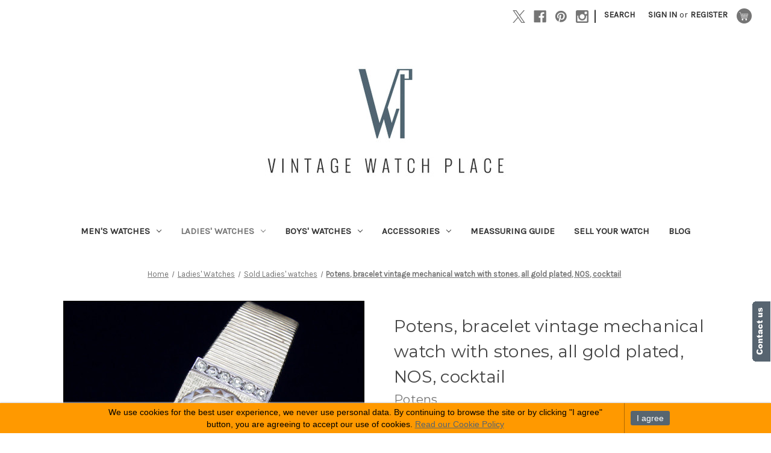

--- FILE ---
content_type: text/html; charset=UTF-8
request_url: https://vintagewatchplace.com/potens-bracelet-vintage-mechanical-watch-with-stones-all-gold-plated-nos-cocktail/
body_size: 24430
content:


<!DOCTYPE html>
<html class="no-js" lang="en">
    <head>
        <title>Vintage bracelet watch with stones, Potens, all gold plated, 20 microns vintage mechanical bracelet watch, NOS, new old stock, Swiss made</title>
        <link rel="dns-prefetch preconnect" href="https://cdn11.bigcommerce.com/s-yw6e0dlz3i" crossorigin><link rel="dns-prefetch preconnect" href="https://fonts.googleapis.com/" crossorigin><link rel="dns-prefetch preconnect" href="https://fonts.gstatic.com/" crossorigin>
        <meta property="og:url" content="https://vintagewatchplace.com/potens-bracelet-vintage-mechanical-watch-with-stones-all-gold-plated-nos-cocktail/" /><meta property="og:site_name" content="Vintage Watch Place" /><meta name="keywords" content="Vintage watches, Vintage Chronograph, Vintage Diver&#039;s watches, Vintage moonphase watches, Vintage NOS watches, New Old Stock watches, New Old Stock vintage watches, Ladies Vintage watches, Men vintage watches, Boys vintage watches, Vintage military watches, Vintage Classic watches, Vintage NOS Classic watches, Vintage NOS Diver watches, Vintage NOS Chronographs"><meta name="description" content="Welcome to Vintage Watch Place , take a look at our Swiss Made vintage Potens gold plated bracelet watches with stones for ladies, to watch is for free!"><link rel='canonical' href='https://vintagewatchplace.com/potens-bracelet-vintage-mechanical-watch-with-stones-all-gold-plated-nos-cocktail/' /><meta name='platform' content='bigcommerce.stencil' /><meta property="og:type" content="product" />
<meta property="og:title" content="Potens, bracelet vintage mechanical watch with stones, all gold plated, NOS, cocktail" />
<meta property="og:description" content="Welcome to Vintage Watch Place , take a look at our Swiss Made vintage Potens gold plated bracelet watches with stones for ladies, to watch is for free!" />
<meta property="og:image" content="https://cdn11.bigcommerce.com/s-yw6e0dlz3i/products/272/images/5514/_MG_7705__65508.1549111385.386.513.JPG?c=2" />
<meta property="fb:admins" content="191143857572169" />
<meta property="og:availability" content="oos" />
<meta property="pinterest:richpins" content="enabled" />
        
         

        <link href="https://cdn11.bigcommerce.com/s-yw6e0dlz3i/product_images/fABICON%20azul%20claro.jpg?t=1533759622" rel="shortcut icon">
        <meta name="viewport" content="width=device-width, initial-scale=1">

        <script>
            document.documentElement.className = document.documentElement.className.replace('no-js', 'js');
        </script>

        <script>
    function browserSupportsAllFeatures() {
        return window.Promise
            && window.fetch
            && window.URL
            && window.URLSearchParams
            && window.WeakMap
            // object-fit support
            && ('objectFit' in document.documentElement.style);
    }

    function loadScript(src) {
        var js = document.createElement('script');
        js.src = src;
        js.onerror = function () {
            console.error('Failed to load polyfill script ' + src);
        };
        document.head.appendChild(js);
    }

    if (!browserSupportsAllFeatures()) {
        loadScript('https://cdn11.bigcommerce.com/s-yw6e0dlz3i/stencil/08325d40-fb11-013c-b3e8-6ad5a13b364d/e/7eccbfb0-6885-013d-9f53-4e76aad35ae6/dist/theme-bundle.polyfills.js');
    }
</script>
        <script>window.consentManagerTranslations = `{"locale":"en","locales":{"consent_manager.data_collection_warning":"en","consent_manager.accept_all_cookies":"en","consent_manager.gdpr_settings":"en","consent_manager.data_collection_preferences":"en","consent_manager.manage_data_collection_preferences":"en","consent_manager.use_data_by_cookies":"en","consent_manager.data_categories_table":"en","consent_manager.allow":"en","consent_manager.accept":"en","consent_manager.deny":"en","consent_manager.dismiss":"en","consent_manager.reject_all":"en","consent_manager.category":"en","consent_manager.purpose":"en","consent_manager.functional_category":"en","consent_manager.functional_purpose":"en","consent_manager.analytics_category":"en","consent_manager.analytics_purpose":"en","consent_manager.targeting_category":"en","consent_manager.advertising_category":"en","consent_manager.advertising_purpose":"en","consent_manager.essential_category":"en","consent_manager.esential_purpose":"en","consent_manager.yes":"en","consent_manager.no":"en","consent_manager.not_available":"en","consent_manager.cancel":"en","consent_manager.save":"en","consent_manager.back_to_preferences":"en","consent_manager.close_without_changes":"en","consent_manager.unsaved_changes":"en","consent_manager.by_using":"en","consent_manager.agree_on_data_collection":"en","consent_manager.change_preferences":"en","consent_manager.cancel_dialog_title":"en","consent_manager.privacy_policy":"en","consent_manager.allow_category_tracking":"en","consent_manager.disallow_category_tracking":"en"},"translations":{"consent_manager.data_collection_warning":"We use cookies (and other similar technologies) to collect data to improve your shopping experience.","consent_manager.accept_all_cookies":"Accept All Cookies","consent_manager.gdpr_settings":"Settings","consent_manager.data_collection_preferences":"Website Data Collection Preferences","consent_manager.manage_data_collection_preferences":"Manage Website Data Collection Preferences","consent_manager.use_data_by_cookies":" uses data collected by cookies and JavaScript libraries to improve your shopping experience.","consent_manager.data_categories_table":"The table below outlines how we use this data by category. To opt out of a category of data collection, select 'No' and save your preferences.","consent_manager.allow":"Allow","consent_manager.accept":"Accept","consent_manager.deny":"Deny","consent_manager.dismiss":"Dismiss","consent_manager.reject_all":"Reject all","consent_manager.category":"Category","consent_manager.purpose":"Purpose","consent_manager.functional_category":"Functional","consent_manager.functional_purpose":"Enables enhanced functionality, such as videos and live chat. If you do not allow these, then some or all of these functions may not work properly.","consent_manager.analytics_category":"Analytics","consent_manager.analytics_purpose":"Provide statistical information on site usage, e.g., web analytics so we can improve this website over time.","consent_manager.targeting_category":"Targeting","consent_manager.advertising_category":"Advertising","consent_manager.advertising_purpose":"Used to create profiles or personalize content to enhance your shopping experience.","consent_manager.essential_category":"Essential","consent_manager.esential_purpose":"Essential for the site and any requested services to work, but do not perform any additional or secondary function.","consent_manager.yes":"Yes","consent_manager.no":"No","consent_manager.not_available":"N/A","consent_manager.cancel":"Cancel","consent_manager.save":"Save","consent_manager.back_to_preferences":"Back to Preferences","consent_manager.close_without_changes":"You have unsaved changes to your data collection preferences. Are you sure you want to close without saving?","consent_manager.unsaved_changes":"You have unsaved changes","consent_manager.by_using":"By using our website, you're agreeing to our","consent_manager.agree_on_data_collection":"By using our website, you're agreeing to the collection of data as described in our ","consent_manager.change_preferences":"You can change your preferences at any time","consent_manager.cancel_dialog_title":"Are you sure you want to cancel?","consent_manager.privacy_policy":"Privacy Policy","consent_manager.allow_category_tracking":"Allow [CATEGORY_NAME] tracking","consent_manager.disallow_category_tracking":"Disallow [CATEGORY_NAME] tracking"}}`;</script>

        <script>
            window.lazySizesConfig = window.lazySizesConfig || {};
            window.lazySizesConfig.loadMode = 1;
        </script>
        <script async src="https://cdn11.bigcommerce.com/s-yw6e0dlz3i/stencil/08325d40-fb11-013c-b3e8-6ad5a13b364d/e/7eccbfb0-6885-013d-9f53-4e76aad35ae6/dist/theme-bundle.head_async.js"></script>
        
        <link href="https://fonts.googleapis.com/css?family=Montserrat:400%7CKarla:400&display=block" rel="stylesheet">
        
        <script async src="https://cdn11.bigcommerce.com/s-yw6e0dlz3i/stencil/08325d40-fb11-013c-b3e8-6ad5a13b364d/e/7eccbfb0-6885-013d-9f53-4e76aad35ae6/dist/theme-bundle.font.js"></script>

        <link data-stencil-stylesheet href="https://cdn11.bigcommerce.com/s-yw6e0dlz3i/stencil/08325d40-fb11-013c-b3e8-6ad5a13b364d/e/7eccbfb0-6885-013d-9f53-4e76aad35ae6/css/theme-e0f88e70-6885-013d-fe0e-1abfd80cebb3.css" rel="stylesheet">

        <!-- Start Tracking Code for analytics_facebook -->

<script>
!function(f,b,e,v,n,t,s){if(f.fbq)return;n=f.fbq=function(){n.callMethod?n.callMethod.apply(n,arguments):n.queue.push(arguments)};if(!f._fbq)f._fbq=n;n.push=n;n.loaded=!0;n.version='2.0';n.queue=[];t=b.createElement(e);t.async=!0;t.src=v;s=b.getElementsByTagName(e)[0];s.parentNode.insertBefore(t,s)}(window,document,'script','https://connect.facebook.net/en_US/fbevents.js');

fbq('set', 'autoConfig', 'false', '405251773409853');
fbq('dataProcessingOptions', ['LDU'], 0, 0);
fbq('init', '405251773409853', {"external_id":"9731f78d-4afe-4323-82fa-f0bcf29d7286"});
fbq('set', 'agent', 'bigcommerce', '405251773409853');

function trackEvents() {
    var pathName = window.location.pathname;

    fbq('track', 'PageView', {}, "");

    // Search events start -- only fire if the shopper lands on the /search.php page
    if (pathName.indexOf('/search.php') === 0 && getUrlParameter('search_query')) {
        fbq('track', 'Search', {
            content_type: 'product_group',
            content_ids: [],
            search_string: getUrlParameter('search_query')
        });
    }
    // Search events end

    // Wishlist events start -- only fire if the shopper attempts to add an item to their wishlist
    if (pathName.indexOf('/wishlist.php') === 0 && getUrlParameter('added_product_id')) {
        fbq('track', 'AddToWishlist', {
            content_type: 'product_group',
            content_ids: []
        });
    }
    // Wishlist events end

    // Lead events start -- only fire if the shopper subscribes to newsletter
    if (pathName.indexOf('/subscribe.php') === 0 && getUrlParameter('result') === 'success') {
        fbq('track', 'Lead', {});
    }
    // Lead events end

    // Registration events start -- only fire if the shopper registers an account
    if (pathName.indexOf('/login.php') === 0 && getUrlParameter('action') === 'account_created') {
        fbq('track', 'CompleteRegistration', {}, "");
    }
    // Registration events end

    

    function getUrlParameter(name) {
        var cleanName = name.replace(/[\[]/, '\[').replace(/[\]]/, '\]');
        var regex = new RegExp('[\?&]' + cleanName + '=([^&#]*)');
        var results = regex.exec(window.location.search);
        return results === null ? '' : decodeURIComponent(results[1].replace(/\+/g, ' '));
    }
}

if (window.addEventListener) {
    window.addEventListener("load", trackEvents, false)
}
</script>
<noscript><img height="1" width="1" style="display:none" alt="null" src="https://www.facebook.com/tr?id=405251773409853&ev=PageView&noscript=1&a=plbigcommerce1.2&eid="/></noscript>

<!-- End Tracking Code for analytics_facebook -->

<!-- Start Tracking Code for analytics_googleanalytics -->

<script>
    (function(i,s,o,g,r,a,m){i['GoogleAnalyticsObject']=r;i[r]=i[r]||function(){
    (i[r].q=i[r].q||[]).push(arguments)},i[r].l=1*new Date();a=s.createElement(o),
    m=s.getElementsByTagName(o)[0];a.async=1;a.src=g;m.parentNode.insertBefore(a,m)
    })(window,document,'script','//www.google-analytics.com/analytics.js','ga');

    ga('create', 'UA-130801480-1', 'vintagewatchplace.com');
    ga('send', 'pageview');
    ga('require', 'ecommerce', 'ecommerce.js');

    function trackEcommerce() {
    this._addTrans = addTrans;
    this._addItem = addItems;
    this._trackTrans = trackTrans;
    }
    function addTrans(orderID,store,total,tax,shipping,city,state,country) {
    ga('ecommerce:addTransaction', {
        'id': orderID,
        'affiliation': store,
        'revenue': total,
        'tax': tax,
        'shipping': shipping,
        'city': city,
        'state': state,
        'country': country
    });
    }
    function addItems(orderID,sku,product,variation,price,qty) {
    ga('ecommerce:addItem', {
        'id': orderID,
        'sku': sku,
        'name': product,
        'category': variation,
        'price': price,
        'quantity': qty
    });
    }
    function trackTrans() {
        ga('ecommerce:send');
    }
    var pageTracker = new trackEcommerce();
</script>
<script src="https://conduit.mailchimpapp.com/js/stores/store_7k35hzb1295jxikdr5ha/conduit.js"></script>

<!-- End Tracking Code for analytics_googleanalytics -->

<!-- Start Tracking Code for analytics_googleanalytics4 -->

<script data-cfasync="false" src="https://cdn11.bigcommerce.com/shared/js/google_analytics4_bodl_subscribers-358423becf5d870b8b603a81de597c10f6bc7699.js" integrity="sha256-gtOfJ3Avc1pEE/hx6SKj/96cca7JvfqllWA9FTQJyfI=" crossorigin="anonymous"></script>
<script data-cfasync="false">
  (function () {
    window.dataLayer = window.dataLayer || [];

    function gtag(){
        dataLayer.push(arguments);
    }

    function initGA4(event) {
         function setupGtag() {
            function configureGtag() {
                gtag('js', new Date());
                gtag('set', 'developer_id.dMjk3Nj', true);
                gtag('config', 'G-RP6SXXT8V9');
            }

            var script = document.createElement('script');

            script.src = 'https://www.googletagmanager.com/gtag/js?id=G-RP6SXXT8V9';
            script.async = true;
            script.onload = configureGtag;

            document.head.appendChild(script);
        }

        setupGtag();

        if (typeof subscribeOnBodlEvents === 'function') {
            subscribeOnBodlEvents('G-RP6SXXT8V9', false);
        }

        window.removeEventListener(event.type, initGA4);
    }

    

    var eventName = document.readyState === 'complete' ? 'consentScriptsLoaded' : 'DOMContentLoaded';
    window.addEventListener(eventName, initGA4, false);
  })()
</script>

<!-- End Tracking Code for analytics_googleanalytics4 -->

<!-- Start Tracking Code for analytics_siteverification -->

<meta name="p:domain_verify" content="87a4f69b84bb4e1c3af1268bac93de52"/>
<meta name="facebook-domain-verification" content="zm3x95zcbee26l7ukge69zotryiiox" />

<style>
[contenteditable=true]:focus, [href]:focus, [tabindex]:not([tabindex="-1"]):focus, button:focus, details:focus, input:focus, select:focus, textarea:focus {
    outline: none!important;
    outline-offset:0px!important;
}
</style>

<!-- End Tracking Code for analytics_siteverification -->

<!-- Start Tracking Code for analytics_visualwebsiteoptimizer -->

<meta name="google-site-verification" content="rOKiKSvVHjqektysk1Ke-ADdJ1Rq7l2wVzjxjMx__O8" />

<!-- End Tracking Code for analytics_visualwebsiteoptimizer -->


<script type="text/javascript" src="https://checkout-sdk.bigcommerce.com/v1/loader.js" defer ></script>
<script src="https://www.google.com/recaptcha/api.js" async defer></script>
<script type="text/javascript">
var BCData = {"product_attributes":{"sku":null,"upc":null,"mpn":null,"gtin":null,"weight":null,"base":true,"image":null,"price":{"price_range":[],"retail_price_range":[]},"out_of_stock_behavior":"label_option","out_of_stock_message":"This watch was sold!","available_modifier_values":[123,121,122],"in_stock_attributes":[123,121,122],"stock":0,"instock":false,"stock_message":"This watch was sold!","purchasable":false,"purchasing_message":"The selected product combination is currently unavailable.","call_for_price_message":""}};
</script>

 <script data-cfasync="false" src="https://microapps.bigcommerce.com/bodl-events/1.9.4/index.js" integrity="sha256-Y0tDj1qsyiKBRibKllwV0ZJ1aFlGYaHHGl/oUFoXJ7Y=" nonce="" crossorigin="anonymous"></script>
 <script data-cfasync="false" nonce="">

 (function() {
    function decodeBase64(base64) {
       const text = atob(base64);
       const length = text.length;
       const bytes = new Uint8Array(length);
       for (let i = 0; i < length; i++) {
          bytes[i] = text.charCodeAt(i);
       }
       const decoder = new TextDecoder();
       return decoder.decode(bytes);
    }
    window.bodl = JSON.parse(decodeBase64("[base64]"));
 })()

 </script>

<script nonce="">
(function () {
    var xmlHttp = new XMLHttpRequest();

    xmlHttp.open('POST', 'https://bes.gcp.data.bigcommerce.com/nobot');
    xmlHttp.setRequestHeader('Content-Type', 'application/json');
    xmlHttp.send('{"store_id":"1000152477","timezone_offset":"2.0","timestamp":"2026-01-18T02:48:52.11870100Z","visit_id":"0b5c75e8-3821-45c4-84b6-518d7f184268","channel_id":1}');
})();
</script>

    </head>
    <body>
        <svg data-src="https://cdn11.bigcommerce.com/s-yw6e0dlz3i/stencil/08325d40-fb11-013c-b3e8-6ad5a13b364d/e/7eccbfb0-6885-013d-9f53-4e76aad35ae6/img/icon-sprite.svg" class="icons-svg-sprite"></svg>

        <a href="#main-content" class="skip-to-main-link">Skip to main content</a>
<header class="header" role="banner">
    <a href="#" class="mobileMenu-toggle" data-mobile-menu-toggle="menu">
        <span class="mobileMenu-toggleIcon">Toggle menu</span>
    </a>
    <nav class="navUser">
        

    <ul class="navUser-section navUser-section--alt">
        <li class="navUser-item">
            <a class="navUser-action navUser-item--compare"
               href="/compare"
               data-compare-nav
               aria-label="Compare"
            >
                Compare <span class="countPill countPill--positive countPill--alt"></span>
            </a>
        </li>
            <li class="navUser-item navUser-item--social">
                    <ul class="socialLinks socialLinks--alt">
                <li class="socialLinks-item">
                    <a class="icon icon--x"
                    href="https://twitter.com/Vintagewatchplc"
                    target="_blank"
                    rel="noopener"
                    title="X"
                    >
                        <span class="aria-description--hidden">X</span>
                        <svg>
                            <use href="#icon-x"/>
                        </svg>
                    </a>
                </li>
                <li class="socialLinks-item">
                    <a class="icon icon--facebook"
                    href="https://www.facebook.com/VintageWatchPlace"
                    target="_blank"
                    rel="noopener"
                    title="Facebook"
                    >
                        <span class="aria-description--hidden">Facebook</span>
                        <svg>
                            <use href="#icon-facebook"/>
                        </svg>
                    </a>
                </li>
                <li class="socialLinks-item">
                    <a class="icon icon--pinterest"
                    href="https://www.pinterest.es/vintagewatchplace/"
                    target="_blank"
                    rel="noopener"
                    title="Pinterest"
                    >
                        <span class="aria-description--hidden">Pinterest</span>
                        <svg>
                            <use href="#icon-pinterest"/>
                        </svg>
                    </a>
                </li>
                <li class="socialLinks-item">
                    <a class="icon icon--instagram"
                    href="https://www.instagram.com/vintage_watch_place/"
                    target="_blank"
                    rel="noopener"
                    title="Instagram"
                    >
                        <span class="aria-description--hidden">Instagram</span>
                        <svg>
                            <use href="#icon-instagram"/>
                        </svg>
                    </a>
                </li>
    </ul>
            </li>
            <li class="navUser-item navUser-item--divider">|</li>
        <li class="navUser-item">
            <button class="navUser-action navUser-action--quickSearch"
               type="button"
               id="quick-search-expand"
               data-search="quickSearch"
               aria-controls="quickSearch"
               aria-label="Search"
            >
                Search
            </button>
        </li>
        <li class="navUser-item navUser-item--account">
                <a class="navUser-action"
                   href="/login.php"
                   aria-label="Sign in"
                >
                    Sign in
                </a>
                    <span class="navUser-or">or</span>
                    <a class="navUser-action"
                       href="/login.php?action=create_account"
                       aria-label="Register"
                    >
                        Register
                    </a>
        </li>
        <li class="navUser-item navUser-item--cart">
            <a class="navUser-action"
               data-cart-preview
               data-dropdown="cart-preview-dropdown"
               data-options="align:right"
               href="/cart.php"
               aria-label="Cart with 0 items"
            >
                <span class="navUser-item-cartLabel"></span>
<!-- icono carrito -->
                    <img src="/product_images/uploaded_images/Cart.png" 
<!-- icono carrito -->
                <span class="countPill cart-quantity"></span>
            </a>

            <div class="dropdown-menu" id="cart-preview-dropdown" data-dropdown-content aria-hidden="true"></div>
        </li>
    </ul>
    <div class="dropdown dropdown--quickSearch" id="quickSearch" aria-hidden="true" data-prevent-quick-search-close>
        <div class="container">
    <form class="form" onsubmit="return false" data-url="/search.php" data-quick-search-form>
        <fieldset class="form-fieldset">
            <div class="form-field">
                <label class="is-srOnly" for="nav-quick-search">Search</label>
                <input class="form-input"
                       data-search-quick
                       name="nav-quick-search"
                       id="nav-quick-search"
                       data-error-message="Search field cannot be empty."
                       placeholder="Search the store"
                       autocomplete="off"
                >
            </div>
        </fieldset>
    </form>
    <section class="quickSearchResults" data-bind="html: results"></section>
    <p role="status"
       aria-live="polite"
       class="aria-description--hidden"
       data-search-aria-message-predefined-text="product results for"
    ></p>
</div>
    </div>
</nav>

        <div class="header-logo header-logo--center">
            <a href="https://vintagewatchplace.com/" class="header-logo__link" data-header-logo-link>
        <div class="header-logo-image-container">
            <img class="header-logo-image"
                 src="https://cdn11.bigcommerce.com/s-yw6e0dlz3i/images/stencil/400x190/logo_conjunto_azul_1534523435__53402.original.jpg"
                 srcset="https://cdn11.bigcommerce.com/s-yw6e0dlz3i/images/stencil/400x190/logo_conjunto_azul_1534523435__53402.original.jpg 1x, https://cdn11.bigcommerce.com/s-yw6e0dlz3i/images/stencil/800x380/logo_conjunto_azul_1534523435__53402.original.jpg 2x"
                 alt="Vintage Watch Place"
                 title="Vintage Watch Place">
        </div>
</a>
        </div>
    <div class="navPages-container" id="menu" data-menu>
        <nav class="navPages">
    <div class="navPages-quickSearch">
        <div class="container">
    <form class="form" onsubmit="return false" data-url="/search.php" data-quick-search-form>
        <fieldset class="form-fieldset">
            <div class="form-field">
                <label class="is-srOnly" for="nav-menu-quick-search">Search</label>
                <input class="form-input"
                       data-search-quick
                       name="nav-menu-quick-search"
                       id="nav-menu-quick-search"
                       data-error-message="Search field cannot be empty."
                       placeholder="Search the store"
                       autocomplete="off"
                >
            </div>
        </fieldset>
    </form>
    <section class="quickSearchResults" data-bind="html: results"></section>
    <p role="status"
       aria-live="polite"
       class="aria-description--hidden"
       data-search-aria-message-predefined-text="product results for"
    ></p>
</div>
    </div>
    <ul class="navPages-list">
            <li class="navPages-item">
                <a class="navPages-action has-subMenu"
   href="https://vintagewatchplace.com/mens-watches/"
   data-collapsible="navPages-18"
>
    Men&#x27;s Watches
    <i class="icon navPages-action-moreIcon" aria-hidden="true">
        <svg><use href="#icon-chevron-down" /></svg>
    </i>
</a>
<div class="navPage-subMenu" id="navPages-18" aria-hidden="true" tabindex="-1">
    <ul class="navPage-subMenu-list">
        <li class="navPage-subMenu-item">
            <a class="navPage-subMenu-action navPages-action"
               href="https://vintagewatchplace.com/mens-watches/"
               aria-label="All Men&#x27;s Watches"
            >
                All Men&#x27;s Watches
            </a>
        </li>
            <li class="navPage-subMenu-item">
                    <a class="navPage-subMenu-action navPages-action has-subMenu"
                       href="https://vintagewatchplace.com/automatic-2/"
                       aria-label="Automatic"
                    >
                        Automatic
                        <span class="collapsible-icon-wrapper"
                            data-collapsible="navPages-43"
                            data-collapsible-disabled-breakpoint="medium"
                            data-collapsible-disabled-state="open"
                            data-collapsible-enabled-state="closed"
                        >
                            <i class="icon navPages-action-moreIcon" aria-hidden="true">
                                <svg><use href="#icon-chevron-down" /></svg>
                            </i>
                        </span>
                    </a>
                    <ul class="navPage-childList" id="navPages-43">
                        <li class="navPage-childList-item">
                            <a class="navPage-childList-action navPages-action"
                               href="https://vintagewatchplace.com/all-automatic/"
                               aria-label="All Automatic"
                            >
                                All Automatic
                            </a>
                        </li>
                        <li class="navPage-childList-item">
                            <a class="navPage-childList-action navPages-action"
                               href="https://vintagewatchplace.com/jump-hours-digital/"
                               aria-label="Jump Hours / Digital"
                            >
                                Jump Hours / Digital
                            </a>
                        </li>
                        <li class="navPage-childList-item">
                            <a class="navPage-childList-action navPages-action"
                               href="https://vintagewatchplace.com/casual/"
                               aria-label="Casual"
                            >
                                Casual
                            </a>
                        </li>
                        <li class="navPage-childList-item">
                            <a class="navPage-childList-action navPages-action"
                               href="https://vintagewatchplace.com/sporty/"
                               aria-label="Sporty"
                            >
                                Sporty
                            </a>
                        </li>
                        <li class="navPage-childList-item">
                            <a class="navPage-childList-action navPages-action"
                               href="https://vintagewatchplace.com/dress/"
                               aria-label="Dress"
                            >
                                Dress
                            </a>
                        </li>
                        <li class="navPage-childList-item">
                            <a class="navPage-childList-action navPages-action"
                               href="https://vintagewatchplace.com/classic-5/"
                               aria-label="Classic"
                            >
                                Classic
                            </a>
                        </li>
                        <li class="navPage-childList-item">
                            <a class="navPage-childList-action navPages-action"
                               href="https://vintagewatchplace.com/rare-shape-special/"
                               aria-label="Rare shape &amp; special"
                            >
                                Rare shape &amp; special
                            </a>
                        </li>
                        <li class="navPage-childList-item">
                            <a class="navPage-childList-action navPages-action"
                               href="https://vintagewatchplace.com/chronographs-2/"
                               aria-label="Chronographs"
                            >
                                Chronographs
                            </a>
                        </li>
                        <li class="navPage-childList-item">
                            <a class="navPage-childList-action navPages-action"
                               href="https://vintagewatchplace.com/diver-4/"
                               aria-label="Diver"
                            >
                                Diver
                            </a>
                        </li>
                        <li class="navPage-childList-item">
                            <a class="navPage-childList-action navPages-action"
                               href="https://vintagewatchplace.com/complicated-or-multifunction-2/"
                               aria-label="Complicated or multifunction"
                            >
                                Complicated or multifunction
                            </a>
                        </li>
                        <li class="navPage-childList-item">
                            <a class="navPage-childList-action navPages-action"
                               href="https://vintagewatchplace.com/military/"
                               aria-label="Military"
                            >
                                Military
                            </a>
                        </li>
                    </ul>
            </li>
            <li class="navPage-subMenu-item">
                    <a class="navPage-subMenu-action navPages-action has-subMenu"
                       href="https://vintagewatchplace.com/manual-winding-1/"
                       aria-label="Manual winding"
                    >
                        Manual winding
                        <span class="collapsible-icon-wrapper"
                            data-collapsible="navPages-44"
                            data-collapsible-disabled-breakpoint="medium"
                            data-collapsible-disabled-state="open"
                            data-collapsible-enabled-state="closed"
                        >
                            <i class="icon navPages-action-moreIcon" aria-hidden="true">
                                <svg><use href="#icon-chevron-down" /></svg>
                            </i>
                        </span>
                    </a>
                    <ul class="navPage-childList" id="navPages-44">
                        <li class="navPage-childList-item">
                            <a class="navPage-childList-action navPages-action"
                               href="https://vintagewatchplace.com/all-manual-winding/"
                               aria-label="All manual winding"
                            >
                                All manual winding
                            </a>
                        </li>
                        <li class="navPage-childList-item">
                            <a class="navPage-childList-action navPages-action"
                               href="https://vintagewatchplace.com/jump-hours-digital-1/"
                               aria-label="Jump Hours / Digital"
                            >
                                Jump Hours / Digital
                            </a>
                        </li>
                        <li class="navPage-childList-item">
                            <a class="navPage-childList-action navPages-action"
                               href="https://vintagewatchplace.com/casual-1/"
                               aria-label="Casual"
                            >
                                Casual
                            </a>
                        </li>
                        <li class="navPage-childList-item">
                            <a class="navPage-childList-action navPages-action"
                               href="https://vintagewatchplace.com/classic-4/"
                               aria-label="Classic"
                            >
                                Classic
                            </a>
                        </li>
                        <li class="navPage-childList-item">
                            <a class="navPage-childList-action navPages-action"
                               href="https://vintagewatchplace.com/dress-1/"
                               aria-label="Dress"
                            >
                                Dress
                            </a>
                        </li>
                        <li class="navPage-childList-item">
                            <a class="navPage-childList-action navPages-action"
                               href="https://vintagewatchplace.com/sporty-1/"
                               aria-label="Sporty"
                            >
                                Sporty
                            </a>
                        </li>
                        <li class="navPage-childList-item">
                            <a class="navPage-childList-action navPages-action"
                               href="https://vintagewatchplace.com/diver-5/"
                               aria-label="Diver"
                            >
                                Diver
                            </a>
                        </li>
                        <li class="navPage-childList-item">
                            <a class="navPage-childList-action navPages-action"
                               href="https://vintagewatchplace.com/military-1/"
                               aria-label="Military"
                            >
                                Military
                            </a>
                        </li>
                        <li class="navPage-childList-item">
                            <a class="navPage-childList-action navPages-action"
                               href="https://vintagewatchplace.com/rare-shape-special-6/"
                               aria-label="Rare shape &amp; special"
                            >
                                Rare shape &amp; special
                            </a>
                        </li>
                        <li class="navPage-childList-item">
                            <a class="navPage-childList-action navPages-action"
                               href="https://vintagewatchplace.com/chronographs-3/"
                               aria-label="Chronographs"
                            >
                                Chronographs
                            </a>
                        </li>
                        <li class="navPage-childList-item">
                            <a class="navPage-childList-action navPages-action"
                               href="https://vintagewatchplace.com/complicated-or-multifunction-3/"
                               aria-label="Complicated or multifunction"
                            >
                                Complicated or multifunction
                            </a>
                        </li>
                    </ul>
            </li>
            <li class="navPage-subMenu-item">
                    <a class="navPage-subMenu-action navPages-action has-subMenu"
                       href="https://vintagewatchplace.com/battery-operated/"
                       aria-label="Battery operated"
                    >
                        Battery operated
                        <span class="collapsible-icon-wrapper"
                            data-collapsible="navPages-107"
                            data-collapsible-disabled-breakpoint="medium"
                            data-collapsible-disabled-state="open"
                            data-collapsible-enabled-state="closed"
                        >
                            <i class="icon navPages-action-moreIcon" aria-hidden="true">
                                <svg><use href="#icon-chevron-down" /></svg>
                            </i>
                        </span>
                    </a>
                    <ul class="navPage-childList" id="navPages-107">
                        <li class="navPage-childList-item">
                            <a class="navPage-childList-action navPages-action"
                               href="https://vintagewatchplace.com/quartz/"
                               aria-label="Quartz"
                            >
                                Quartz
                            </a>
                        </li>
                        <li class="navPage-childList-item">
                            <a class="navPage-childList-action navPages-action"
                               href="https://vintagewatchplace.com/tuning-fork/"
                               aria-label="Tuning fork"
                            >
                                Tuning fork
                            </a>
                        </li>
                    </ul>
            </li>
            <li class="navPage-subMenu-item">
                    <a class="navPage-subMenu-action navPages-action"
                       href="https://vintagewatchplace.com/sold-mens-watches/"
                       aria-label="Sold Men&#x27;s watches"
                    >
                        Sold Men&#x27;s watches
                    </a>
            </li>
    </ul>
</div>
            </li>
            <li class="navPages-item">
                <a class="navPages-action has-subMenu activePage"
   href="https://vintagewatchplace.com/ladies-watches/"
   data-collapsible="navPages-20"
>
    Ladies&#x27; Watches
    <i class="icon navPages-action-moreIcon" aria-hidden="true">
        <svg><use href="#icon-chevron-down" /></svg>
    </i>
</a>
<div class="navPage-subMenu" id="navPages-20" aria-hidden="true" tabindex="-1">
    <ul class="navPage-subMenu-list">
        <li class="navPage-subMenu-item">
            <a class="navPage-subMenu-action navPages-action"
               href="https://vintagewatchplace.com/ladies-watches/"
               aria-label="All Ladies&#x27; Watches"
            >
                All Ladies&#x27; Watches
            </a>
        </li>
            <li class="navPage-subMenu-item">
                    <a class="navPage-subMenu-action navPages-action has-subMenu"
                       href="https://vintagewatchplace.com/automatic-3/"
                       aria-label="Automatic"
                    >
                        Automatic
                        <span class="collapsible-icon-wrapper"
                            data-collapsible="navPages-57"
                            data-collapsible-disabled-breakpoint="medium"
                            data-collapsible-disabled-state="open"
                            data-collapsible-enabled-state="closed"
                        >
                            <i class="icon navPages-action-moreIcon" aria-hidden="true">
                                <svg><use href="#icon-chevron-down" /></svg>
                            </i>
                        </span>
                    </a>
                    <ul class="navPage-childList" id="navPages-57">
                        <li class="navPage-childList-item">
                            <a class="navPage-childList-action navPages-action"
                               href="https://vintagewatchplace.com/all-automatic-3/"
                               aria-label="All Automatic"
                            >
                                All Automatic
                            </a>
                        </li>
                        <li class="navPage-childList-item">
                            <a class="navPage-childList-action navPages-action"
                               href="https://vintagewatchplace.com/casual-2/"
                               aria-label="Casual"
                            >
                                Casual
                            </a>
                        </li>
                        <li class="navPage-childList-item">
                            <a class="navPage-childList-action navPages-action"
                               href="https://vintagewatchplace.com/classic-7/"
                               aria-label="Classic"
                            >
                                Classic
                            </a>
                        </li>
                        <li class="navPage-childList-item">
                            <a class="navPage-childList-action navPages-action"
                               href="https://vintagewatchplace.com/cocktail-1/"
                               aria-label="Cocktail"
                            >
                                Cocktail
                            </a>
                        </li>
                        <li class="navPage-childList-item">
                            <a class="navPage-childList-action navPages-action"
                               href="https://vintagewatchplace.com/diver-7/"
                               aria-label="Diver"
                            >
                                Diver
                            </a>
                        </li>
                        <li class="navPage-childList-item">
                            <a class="navPage-childList-action navPages-action"
                               href="https://vintagewatchplace.com/dress-3/"
                               aria-label="Dress"
                            >
                                Dress
                            </a>
                        </li>
                        <li class="navPage-childList-item">
                            <a class="navPage-childList-action navPages-action"
                               href="https://vintagewatchplace.com/jump-hours-digital-2/"
                               aria-label="Jump Hours / Digital"
                            >
                                Jump Hours / Digital
                            </a>
                        </li>
                        <li class="navPage-childList-item">
                            <a class="navPage-childList-action navPages-action"
                               href="https://vintagewatchplace.com/rare-shape-special-8/"
                               aria-label="Rare shape &amp; special"
                            >
                                Rare shape &amp; special
                            </a>
                        </li>
                        <li class="navPage-childList-item">
                            <a class="navPage-childList-action navPages-action"
                               href="https://vintagewatchplace.com/sporty-2/"
                               aria-label="Sporty"
                            >
                                Sporty
                            </a>
                        </li>
                    </ul>
            </li>
            <li class="navPage-subMenu-item">
                    <a class="navPage-subMenu-action navPages-action has-subMenu"
                       href="https://vintagewatchplace.com/manual-winding-2/"
                       aria-label="Manual winding"
                    >
                        Manual winding
                        <span class="collapsible-icon-wrapper"
                            data-collapsible="navPages-58"
                            data-collapsible-disabled-breakpoint="medium"
                            data-collapsible-disabled-state="open"
                            data-collapsible-enabled-state="closed"
                        >
                            <i class="icon navPages-action-moreIcon" aria-hidden="true">
                                <svg><use href="#icon-chevron-down" /></svg>
                            </i>
                        </span>
                    </a>
                    <ul class="navPage-childList" id="navPages-58">
                        <li class="navPage-childList-item">
                            <a class="navPage-childList-action navPages-action"
                               href="https://vintagewatchplace.com/all-manual-winding-3/"
                               aria-label="All manual winding"
                            >
                                All manual winding
                            </a>
                        </li>
                        <li class="navPage-childList-item">
                            <a class="navPage-childList-action navPages-action"
                               href="https://vintagewatchplace.com/casual-3/"
                               aria-label="Casual"
                            >
                                Casual
                            </a>
                        </li>
                        <li class="navPage-childList-item">
                            <a class="navPage-childList-action navPages-action"
                               href="https://vintagewatchplace.com/classic-6/"
                               aria-label="Classic"
                            >
                                Classic
                            </a>
                        </li>
                        <li class="navPage-childList-item">
                            <a class="navPage-childList-action navPages-action"
                               href="https://vintagewatchplace.com/cocktail/"
                               aria-label="Cocktail"
                            >
                                Cocktail
                            </a>
                        </li>
                        <li class="navPage-childList-item">
                            <a class="navPage-childList-action navPages-action"
                               href="https://vintagewatchplace.com/dress-4/"
                               aria-label="Dress"
                            >
                                Dress
                            </a>
                        </li>
                        <li class="navPage-childList-item">
                            <a class="navPage-childList-action navPages-action"
                               href="https://vintagewatchplace.com/jump-hours-digital-3/"
                               aria-label="Jump Hours / Digital"
                            >
                                Jump Hours / Digital
                            </a>
                        </li>
                        <li class="navPage-childList-item">
                            <a class="navPage-childList-action navPages-action"
                               href="https://vintagewatchplace.com/sporty-3/"
                               aria-label="Sporty"
                            >
                                Sporty
                            </a>
                        </li>
                        <li class="navPage-childList-item">
                            <a class="navPage-childList-action navPages-action"
                               href="https://vintagewatchplace.com/rare-shape-special-7/"
                               aria-label="Rare shape &amp; special"
                            >
                                Rare shape &amp; special
                            </a>
                        </li>
                        <li class="navPage-childList-item">
                            <a class="navPage-childList-action navPages-action"
                               href="https://vintagewatchplace.com/bracelet-watches/"
                               aria-label="Bracelet watches"
                            >
                                Bracelet watches
                            </a>
                        </li>
                        <li class="navPage-childList-item">
                            <a class="navPage-childList-action navPages-action"
                               href="https://vintagewatchplace.com/diver-6/"
                               aria-label="Diver"
                            >
                                Diver
                            </a>
                        </li>
                        <li class="navPage-childList-item">
                            <a class="navPage-childList-action navPages-action"
                               href="https://vintagewatchplace.com/chornograph-multifunction/"
                               aria-label="Chornograph &amp; multifunction"
                            >
                                Chornograph &amp; multifunction
                            </a>
                        </li>
                    </ul>
            </li>
            <li class="navPage-subMenu-item">
                    <a class="navPage-subMenu-action navPages-action has-subMenu"
                       href="https://vintagewatchplace.com/new-category/"
                       aria-label="Battery operated"
                    >
                        Battery operated
                        <span class="collapsible-icon-wrapper"
                            data-collapsible="navPages-108"
                            data-collapsible-disabled-breakpoint="medium"
                            data-collapsible-disabled-state="open"
                            data-collapsible-enabled-state="closed"
                        >
                            <i class="icon navPages-action-moreIcon" aria-hidden="true">
                                <svg><use href="#icon-chevron-down" /></svg>
                            </i>
                        </span>
                    </a>
                    <ul class="navPage-childList" id="navPages-108">
                        <li class="navPage-childList-item">
                            <a class="navPage-childList-action navPages-action"
                               href="https://vintagewatchplace.com/quartz-3/"
                               aria-label="Quartz"
                            >
                                Quartz
                            </a>
                        </li>
                        <li class="navPage-childList-item">
                            <a class="navPage-childList-action navPages-action"
                               href="https://vintagewatchplace.com/tuning-fork-1/"
                               aria-label="Tuning Fork"
                            >
                                Tuning Fork
                            </a>
                        </li>
                    </ul>
            </li>
            <li class="navPage-subMenu-item">
                    <a class="navPage-subMenu-action navPages-action activePage"
                       href="https://vintagewatchplace.com/sold-ladies-watches/"
                       aria-label="Sold Ladies&#x27; watches"
                    >
                        Sold Ladies&#x27; watches
                    </a>
            </li>
    </ul>
</div>
            </li>
            <li class="navPages-item">
                <a class="navPages-action has-subMenu"
   href="https://vintagewatchplace.com/boys-watches/"
   data-collapsible="navPages-22"
>
    Boys&#x27; Watches
    <i class="icon navPages-action-moreIcon" aria-hidden="true">
        <svg><use href="#icon-chevron-down" /></svg>
    </i>
</a>
<div class="navPage-subMenu" id="navPages-22" aria-hidden="true" tabindex="-1">
    <ul class="navPage-subMenu-list">
        <li class="navPage-subMenu-item">
            <a class="navPage-subMenu-action navPages-action"
               href="https://vintagewatchplace.com/boys-watches/"
               aria-label="All Boys&#x27; Watches"
            >
                All Boys&#x27; Watches
            </a>
        </li>
            <li class="navPage-subMenu-item">
                    <a class="navPage-subMenu-action navPages-action has-subMenu"
                       href="https://vintagewatchplace.com/automatic-4/"
                       aria-label="Automatic"
                    >
                        Automatic
                        <span class="collapsible-icon-wrapper"
                            data-collapsible="navPages-69"
                            data-collapsible-disabled-breakpoint="medium"
                            data-collapsible-disabled-state="open"
                            data-collapsible-enabled-state="closed"
                        >
                            <i class="icon navPages-action-moreIcon" aria-hidden="true">
                                <svg><use href="#icon-chevron-down" /></svg>
                            </i>
                        </span>
                    </a>
                    <ul class="navPage-childList" id="navPages-69">
                        <li class="navPage-childList-item">
                            <a class="navPage-childList-action navPages-action"
                               href="https://vintagewatchplace.com/all-automatic-4/"
                               aria-label="All Automatic"
                            >
                                All Automatic
                            </a>
                        </li>
                        <li class="navPage-childList-item">
                            <a class="navPage-childList-action navPages-action"
                               href="https://vintagewatchplace.com/casual-4/"
                               aria-label="Casual"
                            >
                                Casual
                            </a>
                        </li>
                        <li class="navPage-childList-item">
                            <a class="navPage-childList-action navPages-action"
                               href="https://vintagewatchplace.com/classic-8/"
                               aria-label="Classic"
                            >
                                Classic
                            </a>
                        </li>
                        <li class="navPage-childList-item">
                            <a class="navPage-childList-action navPages-action"
                               href="https://vintagewatchplace.com/sporty-4/"
                               aria-label="Sporty"
                            >
                                Sporty
                            </a>
                        </li>
                        <li class="navPage-childList-item">
                            <a class="navPage-childList-action navPages-action"
                               href="https://vintagewatchplace.com/diver-8/"
                               aria-label="Diver"
                            >
                                Diver
                            </a>
                        </li>
                        <li class="navPage-childList-item">
                            <a class="navPage-childList-action navPages-action"
                               href="https://vintagewatchplace.com/rare-shape-special-9/"
                               aria-label="Rare shape &amp; special"
                            >
                                Rare shape &amp; special
                            </a>
                        </li>
                        <li class="navPage-childList-item">
                            <a class="navPage-childList-action navPages-action"
                               href="https://vintagewatchplace.com/chronographs-4/"
                               aria-label="Chronographs"
                            >
                                Chronographs
                            </a>
                        </li>
                        <li class="navPage-childList-item">
                            <a class="navPage-childList-action navPages-action"
                               href="https://vintagewatchplace.com/complicated-or-multifunction-4/"
                               aria-label="Complicated or multifunction"
                            >
                                Complicated or multifunction
                            </a>
                        </li>
                    </ul>
            </li>
            <li class="navPage-subMenu-item">
                    <a class="navPage-subMenu-action navPages-action has-subMenu"
                       href="https://vintagewatchplace.com/manual-winding-3/"
                       aria-label="Manual winding"
                    >
                        Manual winding
                        <span class="collapsible-icon-wrapper"
                            data-collapsible="navPages-70"
                            data-collapsible-disabled-breakpoint="medium"
                            data-collapsible-disabled-state="open"
                            data-collapsible-enabled-state="closed"
                        >
                            <i class="icon navPages-action-moreIcon" aria-hidden="true">
                                <svg><use href="#icon-chevron-down" /></svg>
                            </i>
                        </span>
                    </a>
                    <ul class="navPage-childList" id="navPages-70">
                        <li class="navPage-childList-item">
                            <a class="navPage-childList-action navPages-action"
                               href="https://vintagewatchplace.com/all-manual-winding-4/"
                               aria-label="All manual winding"
                            >
                                All manual winding
                            </a>
                        </li>
                        <li class="navPage-childList-item">
                            <a class="navPage-childList-action navPages-action"
                               href="https://vintagewatchplace.com/casual-5/"
                               aria-label="Casual"
                            >
                                Casual
                            </a>
                        </li>
                        <li class="navPage-childList-item">
                            <a class="navPage-childList-action navPages-action"
                               href="https://vintagewatchplace.com/classic-9/"
                               aria-label="Classic"
                            >
                                Classic
                            </a>
                        </li>
                        <li class="navPage-childList-item">
                            <a class="navPage-childList-action navPages-action"
                               href="https://vintagewatchplace.com/sporty-5/"
                               aria-label="Sporty"
                            >
                                Sporty
                            </a>
                        </li>
                        <li class="navPage-childList-item">
                            <a class="navPage-childList-action navPages-action"
                               href="https://vintagewatchplace.com/diver-9/"
                               aria-label="Diver"
                            >
                                Diver
                            </a>
                        </li>
                        <li class="navPage-childList-item">
                            <a class="navPage-childList-action navPages-action"
                               href="https://vintagewatchplace.com/rare-shape-special-10/"
                               aria-label="Rare shape &amp; special"
                            >
                                Rare shape &amp; special
                            </a>
                        </li>
                        <li class="navPage-childList-item">
                            <a class="navPage-childList-action navPages-action"
                               href="https://vintagewatchplace.com/chronographs-5/"
                               aria-label="Chronographs"
                            >
                                Chronographs
                            </a>
                        </li>
                        <li class="navPage-childList-item">
                            <a class="navPage-childList-action navPages-action"
                               href="https://vintagewatchplace.com/complicated-or-multifunction-5/"
                               aria-label="Complicated or multifunction"
                            >
                                Complicated or multifunction
                            </a>
                        </li>
                    </ul>
            </li>
            <li class="navPage-subMenu-item">
                    <a class="navPage-subMenu-action navPages-action"
                       href="https://vintagewatchplace.com/quartz-4/"
                       aria-label="Quartz"
                    >
                        Quartz
                    </a>
            </li>
            <li class="navPage-subMenu-item">
                    <a class="navPage-subMenu-action navPages-action"
                       href="https://vintagewatchplace.com/sold-boys-watches/"
                       aria-label="Sold Boys&#x27; watches"
                    >
                        Sold Boys&#x27; watches
                    </a>
            </li>
    </ul>
</div>
            </li>
            <li class="navPages-item">
                <a class="navPages-action has-subMenu"
   href="https://vintagewatchplace.com/accessories/"
   data-collapsible="navPages-94"
>
    Accessories
    <i class="icon navPages-action-moreIcon" aria-hidden="true">
        <svg><use href="#icon-chevron-down" /></svg>
    </i>
</a>
<div class="navPage-subMenu" id="navPages-94" aria-hidden="true" tabindex="-1">
    <ul class="navPage-subMenu-list">
        <li class="navPage-subMenu-item">
            <a class="navPage-subMenu-action navPages-action"
               href="https://vintagewatchplace.com/accessories/"
               aria-label="All Accessories"
            >
                All Accessories
            </a>
        </li>
            <li class="navPage-subMenu-item">
                    <a class="navPage-subMenu-action navPages-action"
                       href="https://vintagewatchplace.com/watch-boxes/"
                       aria-label="Watch boxes"
                    >
                        Watch boxes
                    </a>
            </li>
            <li class="navPage-subMenu-item">
                    <a class="navPage-subMenu-action navPages-action has-subMenu"
                       href="https://vintagewatchplace.com/watch-straps/"
                       aria-label="Watch straps"
                    >
                        Watch straps
                        <span class="collapsible-icon-wrapper"
                            data-collapsible="navPages-96"
                            data-collapsible-disabled-breakpoint="medium"
                            data-collapsible-disabled-state="open"
                            data-collapsible-enabled-state="closed"
                        >
                            <i class="icon navPages-action-moreIcon" aria-hidden="true">
                                <svg><use href="#icon-chevron-down" /></svg>
                            </i>
                        </span>
                    </a>
                    <ul class="navPage-childList" id="navPages-96">
                        <li class="navPage-childList-item">
                            <a class="navPage-childList-action navPages-action"
                               href="https://vintagewatchplace.com/alligator-croco-grain/"
                               aria-label="Alligator/Croco grain"
                            >
                                Alligator/Croco grain
                            </a>
                        </li>
                        <li class="navPage-childList-item">
                            <a class="navPage-childList-action navPages-action"
                               href="https://vintagewatchplace.com/colored-straps/"
                               aria-label="Colored straps"
                            >
                                Colored straps
                            </a>
                        </li>
                        <li class="navPage-childList-item">
                            <a class="navPage-childList-action navPages-action"
                               href="https://vintagewatchplace.com/buffalo-grain/"
                               aria-label="Buffalo grain"
                            >
                                Buffalo grain
                            </a>
                        </li>
                        <li class="navPage-childList-item">
                            <a class="navPage-childList-action navPages-action"
                               href="https://vintagewatchplace.com/smooth-grain/"
                               aria-label="Smooth grain"
                            >
                                Smooth grain
                            </a>
                        </li>
                        <li class="navPage-childList-item">
                            <a class="navPage-childList-action navPages-action"
                               href="https://vintagewatchplace.com/sport/"
                               aria-label="Sport"
                            >
                                Sport
                            </a>
                        </li>
                        <li class="navPage-childList-item">
                            <a class="navPage-childList-action navPages-action"
                               href="https://vintagewatchplace.com/suede/"
                               aria-label="Suede"
                            >
                                Suede
                            </a>
                        </li>
                        <li class="navPage-childList-item">
                            <a class="navPage-childList-action navPages-action"
                               href="https://vintagewatchplace.com/vintage/"
                               aria-label="Vintage"
                            >
                                Vintage
                            </a>
                        </li>
                        <li class="navPage-childList-item">
                            <a class="navPage-childList-action navPages-action"
                               href="https://vintagewatchplace.com/special-sizes-17-19-21-xl-xxl/"
                               aria-label="Special sizes (17-19-21-XL-XXl)"
                            >
                                Special sizes (17-19-21-XL-XXl)
                            </a>
                        </li>
                    </ul>
            </li>
    </ul>
</div>
            </li>
                 <li class="navPages-item navPages-item-page">
                     <a class="navPages-action"
                        href="https://vintagewatchplace.com/meassuring-guide/"
                        aria-label="Meassuring guide"
                     >
                         Meassuring guide
                     </a>
                 </li>
                 <li class="navPages-item navPages-item-page">
                     <a class="navPages-action"
                        href="https://vintagewatchplace.com/sell-your-watch/"
                        aria-label="Sell your watch"
                     >
                         Sell your watch
                     </a>
                 </li>
                 <li class="navPages-item navPages-item-page">
                     <a class="navPages-action"
                        href="https://vintagewatchplace.com/blog/"
                        aria-label="Blog"
                     >
                         Blog
                     </a>
                 </li>
    </ul>
    <ul class="navPages-list navPages-list--user">
            <li class="navPages-item">
                <a class="navPages-action"
                   href="/login.php"
                   aria-label="Sign in"
                >
                    Sign in
                </a>
                    or
                    <a class="navPages-action"
                       href="/login.php?action=create_account"
                       aria-label="Register"
                    >
                        Register
                    </a>
            </li>
            <li class="navPages-item">
                    <ul class="socialLinks socialLinks--alt">
                <li class="socialLinks-item">
                    <a class="icon icon--x"
                    href="https://twitter.com/Vintagewatchplc"
                    target="_blank"
                    rel="noopener"
                    title="X"
                    >
                        <span class="aria-description--hidden">X</span>
                        <svg>
                            <use href="#icon-x"/>
                        </svg>
                    </a>
                </li>
                <li class="socialLinks-item">
                    <a class="icon icon--facebook"
                    href="https://www.facebook.com/VintageWatchPlace"
                    target="_blank"
                    rel="noopener"
                    title="Facebook"
                    >
                        <span class="aria-description--hidden">Facebook</span>
                        <svg>
                            <use href="#icon-facebook"/>
                        </svg>
                    </a>
                </li>
                <li class="socialLinks-item">
                    <a class="icon icon--pinterest"
                    href="https://www.pinterest.es/vintagewatchplace/"
                    target="_blank"
                    rel="noopener"
                    title="Pinterest"
                    >
                        <span class="aria-description--hidden">Pinterest</span>
                        <svg>
                            <use href="#icon-pinterest"/>
                        </svg>
                    </a>
                </li>
                <li class="socialLinks-item">
                    <a class="icon icon--instagram"
                    href="https://www.instagram.com/vintage_watch_place/"
                    target="_blank"
                    rel="noopener"
                    title="Instagram"
                    >
                        <span class="aria-description--hidden">Instagram</span>
                        <svg>
                            <use href="#icon-instagram"/>
                        </svg>
                    </a>
                </li>
    </ul>
            </li>
    </ul>
</nav>
    </div>
    <div data-content-region="header_navigation_bottom--global"></div>
</header>
<div data-content-region="header_bottom--global"></div>
<div data-content-region="header_bottom"></div>
        <div class="body" id="main-content" data-currency-code="EUR">
     
    <div class="container">
        
    <nav aria-label="Breadcrumb">
    <ol class="breadcrumbs">
                <li class="breadcrumb ">
                    <a class="breadcrumb-label"
                       href="https://vintagewatchplace.com/"
                       
                    >
                        <span>Home</span>
                    </a>
                </li>
                <li class="breadcrumb ">
                    <a class="breadcrumb-label"
                       href="https://vintagewatchplace.com/ladies-watches/"
                       
                    >
                        <span>Ladies&#x27; Watches</span>
                    </a>
                </li>
                <li class="breadcrumb ">
                    <a class="breadcrumb-label"
                       href="https://vintagewatchplace.com/sold-ladies-watches/"
                       
                    >
                        <span>Sold Ladies&#x27; watches</span>
                    </a>
                </li>
                <li class="breadcrumb is-active">
                    <a class="breadcrumb-label"
                       href="https://vintagewatchplace.com/potens-bracelet-vintage-mechanical-watch-with-stones-all-gold-plated-nos-cocktail/"
                       aria-current="page"
                    >
                        <span>Potens, bracelet vintage mechanical watch with stones, all gold plated, NOS, cocktail</span>
                    </a>
                </li>
    </ol>
</nav>

<script type="application/ld+json">
{
    "@context": "https://schema.org",
    "@type": "BreadcrumbList",
    "itemListElement":
    [
        {
            "@type": "ListItem",
            "position": 1,
            "item": {
                "@id": "https://vintagewatchplace.com/",
                "name": "Home"
            }
        },
        {
            "@type": "ListItem",
            "position": 2,
            "item": {
                "@id": "https://vintagewatchplace.com/ladies-watches/",
                "name": "Ladies' Watches"
            }
        },
        {
            "@type": "ListItem",
            "position": 3,
            "item": {
                "@id": "https://vintagewatchplace.com/sold-ladies-watches/",
                "name": "Sold Ladies' watches"
            }
        },
        {
            "@type": "ListItem",
            "position": 4,
            "item": {
                "@id": "https://vintagewatchplace.com/potens-bracelet-vintage-mechanical-watch-with-stones-all-gold-plated-nos-cocktail/",
                "name": "Potens, bracelet vintage mechanical watch with stones, all gold plated, NOS, cocktail"
            }
        }
    ]
}
</script>


    <div>
        

<div class="productView"
    data-event-type="product"
    data-entity-id="272"
    data-name="Potens, bracelet vintage mechanical watch with stones, all gold plated, NOS, cocktail"
    data-product-category="
        Ladies&#x27; Watches, 
            Ladies&#x27; Watches/Manual winding, 
            Ladies&#x27; Watches/Manual winding/Cocktail, 
            Ladies&#x27; Watches/Manual winding/Bracelet watches, 
            Ladies&#x27; Watches/Manual winding/All manual winding, 
            Ladies&#x27; Watches/Sold Ladies&#x27; watches
    "
    data-product-brand="Potens"
    data-product-price="
            
"
    data-product-variant="single-product-option">


    <section class="productView-images" data-image-gallery>
        <span
    data-carousel-content-change-message
    class="aria-description--hidden"
    aria-live="polite" 
    role="status"></span>
        <figure class="productView-image"
                data-image-gallery-main
                data-zoom-image="https://cdn11.bigcommerce.com/s-yw6e0dlz3i/images/stencil/1280x1280/products/272/5514/_MG_7705__65508.1549111385.JPG?c=2"
                >
            <div class="productView-img-container">
                    <a href="https://cdn11.bigcommerce.com/s-yw6e0dlz3i/images/stencil/1280x1280/products/272/5514/_MG_7705__65508.1549111385.JPG?c=2"
                        target="_blank">
                <img src="https://cdn11.bigcommerce.com/s-yw6e0dlz3i/images/stencil/500x659/products/272/5514/_MG_7705__65508.1549111385.JPG?c=2" alt="Vintage antique bracelet watch with stones, Potens, Swiss made mechanical watch, NOS, new old stock, 20 microns gold plated" title="Vintage antique bracelet watch with stones, Potens, Swiss made mechanical watch, NOS, new old stock, 20 microns gold plated" data-sizes="auto"
    srcset="[data-uri]"
data-srcset="https://cdn11.bigcommerce.com/s-yw6e0dlz3i/images/stencil/80w/products/272/5514/_MG_7705__65508.1549111385.JPG?c=2 80w, https://cdn11.bigcommerce.com/s-yw6e0dlz3i/images/stencil/160w/products/272/5514/_MG_7705__65508.1549111385.JPG?c=2 160w, https://cdn11.bigcommerce.com/s-yw6e0dlz3i/images/stencil/320w/products/272/5514/_MG_7705__65508.1549111385.JPG?c=2 320w, https://cdn11.bigcommerce.com/s-yw6e0dlz3i/images/stencil/640w/products/272/5514/_MG_7705__65508.1549111385.JPG?c=2 640w, https://cdn11.bigcommerce.com/s-yw6e0dlz3i/images/stencil/960w/products/272/5514/_MG_7705__65508.1549111385.JPG?c=2 960w, https://cdn11.bigcommerce.com/s-yw6e0dlz3i/images/stencil/1280w/products/272/5514/_MG_7705__65508.1549111385.JPG?c=2 1280w, https://cdn11.bigcommerce.com/s-yw6e0dlz3i/images/stencil/1920w/products/272/5514/_MG_7705__65508.1549111385.JPG?c=2 1920w, https://cdn11.bigcommerce.com/s-yw6e0dlz3i/images/stencil/2560w/products/272/5514/_MG_7705__65508.1549111385.JPG?c=2 2560w"

class="lazyload productView-image--default"
loading="lazy"
data-main-image />
                    </a>
            </div>
        </figure>
        <ul class="productView-thumbnails" data-slick='{
                "infinite": false,
                "mobileFirst": true,
                "dots": false,
                "accessibility": false,
                "slidesToShow": 5,
                "slidesToScroll": 5
            }'>
                <li class="productView-thumbnail">
                    <a
                        class="productView-thumbnail-link"
                        href="https://cdn11.bigcommerce.com/s-yw6e0dlz3i/images/stencil/1280x1280/products/272/5514/_MG_7705__65508.1549111385.JPG?c=2"
                        data-image-gallery-item
                        data-image-gallery-new-image-url="https://cdn11.bigcommerce.com/s-yw6e0dlz3i/images/stencil/500x659/products/272/5514/_MG_7705__65508.1549111385.JPG?c=2"
                        data-image-gallery-new-image-srcset="https://cdn11.bigcommerce.com/s-yw6e0dlz3i/images/stencil/80w/products/272/5514/_MG_7705__65508.1549111385.JPG?c=2 80w, https://cdn11.bigcommerce.com/s-yw6e0dlz3i/images/stencil/160w/products/272/5514/_MG_7705__65508.1549111385.JPG?c=2 160w, https://cdn11.bigcommerce.com/s-yw6e0dlz3i/images/stencil/320w/products/272/5514/_MG_7705__65508.1549111385.JPG?c=2 320w, https://cdn11.bigcommerce.com/s-yw6e0dlz3i/images/stencil/640w/products/272/5514/_MG_7705__65508.1549111385.JPG?c=2 640w, https://cdn11.bigcommerce.com/s-yw6e0dlz3i/images/stencil/960w/products/272/5514/_MG_7705__65508.1549111385.JPG?c=2 960w, https://cdn11.bigcommerce.com/s-yw6e0dlz3i/images/stencil/1280w/products/272/5514/_MG_7705__65508.1549111385.JPG?c=2 1280w, https://cdn11.bigcommerce.com/s-yw6e0dlz3i/images/stencil/1920w/products/272/5514/_MG_7705__65508.1549111385.JPG?c=2 1920w, https://cdn11.bigcommerce.com/s-yw6e0dlz3i/images/stencil/2560w/products/272/5514/_MG_7705__65508.1549111385.JPG?c=2 2560w"
                        data-image-gallery-zoom-image-url="https://cdn11.bigcommerce.com/s-yw6e0dlz3i/images/stencil/1280x1280/products/272/5514/_MG_7705__65508.1549111385.JPG?c=2"
                    >
                    <img src="https://cdn11.bigcommerce.com/s-yw6e0dlz3i/images/stencil/50x50/products/272/5514/_MG_7705__65508.1549111385.JPG?c=2" alt="Vintage antique bracelet watch with stones, Potens, Swiss made mechanical watch, NOS, new old stock, 20 microns gold plated" title="Vintage antique bracelet watch with stones, Potens, Swiss made mechanical watch, NOS, new old stock, 20 microns gold plated" data-sizes="auto"
    srcset="[data-uri]"
data-srcset="https://cdn11.bigcommerce.com/s-yw6e0dlz3i/images/stencil/80w/products/272/5514/_MG_7705__65508.1549111385.JPG?c=2 80w, https://cdn11.bigcommerce.com/s-yw6e0dlz3i/images/stencil/160w/products/272/5514/_MG_7705__65508.1549111385.JPG?c=2 160w, https://cdn11.bigcommerce.com/s-yw6e0dlz3i/images/stencil/320w/products/272/5514/_MG_7705__65508.1549111385.JPG?c=2 320w, https://cdn11.bigcommerce.com/s-yw6e0dlz3i/images/stencil/640w/products/272/5514/_MG_7705__65508.1549111385.JPG?c=2 640w, https://cdn11.bigcommerce.com/s-yw6e0dlz3i/images/stencil/960w/products/272/5514/_MG_7705__65508.1549111385.JPG?c=2 960w, https://cdn11.bigcommerce.com/s-yw6e0dlz3i/images/stencil/1280w/products/272/5514/_MG_7705__65508.1549111385.JPG?c=2 1280w, https://cdn11.bigcommerce.com/s-yw6e0dlz3i/images/stencil/1920w/products/272/5514/_MG_7705__65508.1549111385.JPG?c=2 1920w, https://cdn11.bigcommerce.com/s-yw6e0dlz3i/images/stencil/2560w/products/272/5514/_MG_7705__65508.1549111385.JPG?c=2 2560w"

class="lazyload"
loading="lazy"
 />
                    </a>
                </li>
                <li class="productView-thumbnail">
                    <a
                        class="productView-thumbnail-link"
                        href="https://cdn11.bigcommerce.com/s-yw6e0dlz3i/images/stencil/1280x1280/products/272/5513/_MG_7710__49254.1549111409.JPG?c=2"
                        data-image-gallery-item
                        data-image-gallery-new-image-url="https://cdn11.bigcommerce.com/s-yw6e0dlz3i/images/stencil/500x659/products/272/5513/_MG_7710__49254.1549111409.JPG?c=2"
                        data-image-gallery-new-image-srcset="https://cdn11.bigcommerce.com/s-yw6e0dlz3i/images/stencil/80w/products/272/5513/_MG_7710__49254.1549111409.JPG?c=2 80w, https://cdn11.bigcommerce.com/s-yw6e0dlz3i/images/stencil/160w/products/272/5513/_MG_7710__49254.1549111409.JPG?c=2 160w, https://cdn11.bigcommerce.com/s-yw6e0dlz3i/images/stencil/320w/products/272/5513/_MG_7710__49254.1549111409.JPG?c=2 320w, https://cdn11.bigcommerce.com/s-yw6e0dlz3i/images/stencil/640w/products/272/5513/_MG_7710__49254.1549111409.JPG?c=2 640w, https://cdn11.bigcommerce.com/s-yw6e0dlz3i/images/stencil/960w/products/272/5513/_MG_7710__49254.1549111409.JPG?c=2 960w, https://cdn11.bigcommerce.com/s-yw6e0dlz3i/images/stencil/1280w/products/272/5513/_MG_7710__49254.1549111409.JPG?c=2 1280w, https://cdn11.bigcommerce.com/s-yw6e0dlz3i/images/stencil/1920w/products/272/5513/_MG_7710__49254.1549111409.JPG?c=2 1920w, https://cdn11.bigcommerce.com/s-yw6e0dlz3i/images/stencil/2560w/products/272/5513/_MG_7710__49254.1549111409.JPG?c=2 2560w"
                        data-image-gallery-zoom-image-url="https://cdn11.bigcommerce.com/s-yw6e0dlz3i/images/stencil/1280x1280/products/272/5513/_MG_7710__49254.1549111409.JPG?c=2"
                    >
                    <img src="https://cdn11.bigcommerce.com/s-yw6e0dlz3i/images/stencil/50x50/products/272/5513/_MG_7710__49254.1549111409.JPG?c=2" alt="Antique bracelet watch with stones, Potens mechanical watch, NOS, new old stock, all gold plated" title="Antique bracelet watch with stones, Potens mechanical watch, NOS, new old stock, all gold plated" data-sizes="auto"
    srcset="[data-uri]"
data-srcset="https://cdn11.bigcommerce.com/s-yw6e0dlz3i/images/stencil/80w/products/272/5513/_MG_7710__49254.1549111409.JPG?c=2 80w, https://cdn11.bigcommerce.com/s-yw6e0dlz3i/images/stencil/160w/products/272/5513/_MG_7710__49254.1549111409.JPG?c=2 160w, https://cdn11.bigcommerce.com/s-yw6e0dlz3i/images/stencil/320w/products/272/5513/_MG_7710__49254.1549111409.JPG?c=2 320w, https://cdn11.bigcommerce.com/s-yw6e0dlz3i/images/stencil/640w/products/272/5513/_MG_7710__49254.1549111409.JPG?c=2 640w, https://cdn11.bigcommerce.com/s-yw6e0dlz3i/images/stencil/960w/products/272/5513/_MG_7710__49254.1549111409.JPG?c=2 960w, https://cdn11.bigcommerce.com/s-yw6e0dlz3i/images/stencil/1280w/products/272/5513/_MG_7710__49254.1549111409.JPG?c=2 1280w, https://cdn11.bigcommerce.com/s-yw6e0dlz3i/images/stencil/1920w/products/272/5513/_MG_7710__49254.1549111409.JPG?c=2 1920w, https://cdn11.bigcommerce.com/s-yw6e0dlz3i/images/stencil/2560w/products/272/5513/_MG_7710__49254.1549111409.JPG?c=2 2560w"

class="lazyload"
loading="lazy"
 />
                    </a>
                </li>
                <li class="productView-thumbnail">
                    <a
                        class="productView-thumbnail-link"
                        href="https://cdn11.bigcommerce.com/s-yw6e0dlz3i/images/stencil/1280x1280/products/272/5515/_MG_7712__01787.1549111291.JPG?c=2"
                        data-image-gallery-item
                        data-image-gallery-new-image-url="https://cdn11.bigcommerce.com/s-yw6e0dlz3i/images/stencil/500x659/products/272/5515/_MG_7712__01787.1549111291.JPG?c=2"
                        data-image-gallery-new-image-srcset="https://cdn11.bigcommerce.com/s-yw6e0dlz3i/images/stencil/80w/products/272/5515/_MG_7712__01787.1549111291.JPG?c=2 80w, https://cdn11.bigcommerce.com/s-yw6e0dlz3i/images/stencil/160w/products/272/5515/_MG_7712__01787.1549111291.JPG?c=2 160w, https://cdn11.bigcommerce.com/s-yw6e0dlz3i/images/stencil/320w/products/272/5515/_MG_7712__01787.1549111291.JPG?c=2 320w, https://cdn11.bigcommerce.com/s-yw6e0dlz3i/images/stencil/640w/products/272/5515/_MG_7712__01787.1549111291.JPG?c=2 640w, https://cdn11.bigcommerce.com/s-yw6e0dlz3i/images/stencil/960w/products/272/5515/_MG_7712__01787.1549111291.JPG?c=2 960w, https://cdn11.bigcommerce.com/s-yw6e0dlz3i/images/stencil/1280w/products/272/5515/_MG_7712__01787.1549111291.JPG?c=2 1280w, https://cdn11.bigcommerce.com/s-yw6e0dlz3i/images/stencil/1920w/products/272/5515/_MG_7712__01787.1549111291.JPG?c=2 1920w, https://cdn11.bigcommerce.com/s-yw6e0dlz3i/images/stencil/2560w/products/272/5515/_MG_7712__01787.1549111291.JPG?c=2 2560w"
                        data-image-gallery-zoom-image-url="https://cdn11.bigcommerce.com/s-yw6e0dlz3i/images/stencil/1280x1280/products/272/5515/_MG_7712__01787.1549111291.JPG?c=2"
                    >
                    <img src="https://cdn11.bigcommerce.com/s-yw6e0dlz3i/images/stencil/50x50/products/272/5515/_MG_7712__01787.1549111291.JPG?c=2" alt="Potens, bracelet vintage mechanical watch with stones, all gold plated, NOS, cocktail" title="Potens, bracelet vintage mechanical watch with stones, all gold plated, NOS, cocktail" data-sizes="auto"
    srcset="[data-uri]"
data-srcset="https://cdn11.bigcommerce.com/s-yw6e0dlz3i/images/stencil/80w/products/272/5515/_MG_7712__01787.1549111291.JPG?c=2 80w, https://cdn11.bigcommerce.com/s-yw6e0dlz3i/images/stencil/160w/products/272/5515/_MG_7712__01787.1549111291.JPG?c=2 160w, https://cdn11.bigcommerce.com/s-yw6e0dlz3i/images/stencil/320w/products/272/5515/_MG_7712__01787.1549111291.JPG?c=2 320w, https://cdn11.bigcommerce.com/s-yw6e0dlz3i/images/stencil/640w/products/272/5515/_MG_7712__01787.1549111291.JPG?c=2 640w, https://cdn11.bigcommerce.com/s-yw6e0dlz3i/images/stencil/960w/products/272/5515/_MG_7712__01787.1549111291.JPG?c=2 960w, https://cdn11.bigcommerce.com/s-yw6e0dlz3i/images/stencil/1280w/products/272/5515/_MG_7712__01787.1549111291.JPG?c=2 1280w, https://cdn11.bigcommerce.com/s-yw6e0dlz3i/images/stencil/1920w/products/272/5515/_MG_7712__01787.1549111291.JPG?c=2 1920w, https://cdn11.bigcommerce.com/s-yw6e0dlz3i/images/stencil/2560w/products/272/5515/_MG_7712__01787.1549111291.JPG?c=2 2560w"

class="lazyload"
loading="lazy"
 />
                    </a>
                </li>
                <li class="productView-thumbnail">
                    <a
                        class="productView-thumbnail-link"
                        href="https://cdn11.bigcommerce.com/s-yw6e0dlz3i/images/stencil/1280x1280/products/272/5519/_MG_7767__41805.1549111336.JPG?c=2"
                        data-image-gallery-item
                        data-image-gallery-new-image-url="https://cdn11.bigcommerce.com/s-yw6e0dlz3i/images/stencil/500x659/products/272/5519/_MG_7767__41805.1549111336.JPG?c=2"
                        data-image-gallery-new-image-srcset="https://cdn11.bigcommerce.com/s-yw6e0dlz3i/images/stencil/80w/products/272/5519/_MG_7767__41805.1549111336.JPG?c=2 80w, https://cdn11.bigcommerce.com/s-yw6e0dlz3i/images/stencil/160w/products/272/5519/_MG_7767__41805.1549111336.JPG?c=2 160w, https://cdn11.bigcommerce.com/s-yw6e0dlz3i/images/stencil/320w/products/272/5519/_MG_7767__41805.1549111336.JPG?c=2 320w, https://cdn11.bigcommerce.com/s-yw6e0dlz3i/images/stencil/640w/products/272/5519/_MG_7767__41805.1549111336.JPG?c=2 640w, https://cdn11.bigcommerce.com/s-yw6e0dlz3i/images/stencil/960w/products/272/5519/_MG_7767__41805.1549111336.JPG?c=2 960w, https://cdn11.bigcommerce.com/s-yw6e0dlz3i/images/stencil/1280w/products/272/5519/_MG_7767__41805.1549111336.JPG?c=2 1280w, https://cdn11.bigcommerce.com/s-yw6e0dlz3i/images/stencil/1920w/products/272/5519/_MG_7767__41805.1549111336.JPG?c=2 1920w, https://cdn11.bigcommerce.com/s-yw6e0dlz3i/images/stencil/2560w/products/272/5519/_MG_7767__41805.1549111336.JPG?c=2 2560w"
                        data-image-gallery-zoom-image-url="https://cdn11.bigcommerce.com/s-yw6e0dlz3i/images/stencil/1280x1280/products/272/5519/_MG_7767__41805.1549111336.JPG?c=2"
                    >
                    <img src="https://cdn11.bigcommerce.com/s-yw6e0dlz3i/images/stencil/50x50/products/272/5519/_MG_7767__41805.1549111336.JPG?c=2" alt="Potens, bracelet vintage mechanical watch with stones, all gold plated, NOS, cocktail" title="Potens, bracelet vintage mechanical watch with stones, all gold plated, NOS, cocktail" data-sizes="auto"
    srcset="[data-uri]"
data-srcset="https://cdn11.bigcommerce.com/s-yw6e0dlz3i/images/stencil/80w/products/272/5519/_MG_7767__41805.1549111336.JPG?c=2 80w, https://cdn11.bigcommerce.com/s-yw6e0dlz3i/images/stencil/160w/products/272/5519/_MG_7767__41805.1549111336.JPG?c=2 160w, https://cdn11.bigcommerce.com/s-yw6e0dlz3i/images/stencil/320w/products/272/5519/_MG_7767__41805.1549111336.JPG?c=2 320w, https://cdn11.bigcommerce.com/s-yw6e0dlz3i/images/stencil/640w/products/272/5519/_MG_7767__41805.1549111336.JPG?c=2 640w, https://cdn11.bigcommerce.com/s-yw6e0dlz3i/images/stencil/960w/products/272/5519/_MG_7767__41805.1549111336.JPG?c=2 960w, https://cdn11.bigcommerce.com/s-yw6e0dlz3i/images/stencil/1280w/products/272/5519/_MG_7767__41805.1549111336.JPG?c=2 1280w, https://cdn11.bigcommerce.com/s-yw6e0dlz3i/images/stencil/1920w/products/272/5519/_MG_7767__41805.1549111336.JPG?c=2 1920w, https://cdn11.bigcommerce.com/s-yw6e0dlz3i/images/stencil/2560w/products/272/5519/_MG_7767__41805.1549111336.JPG?c=2 2560w"

class="lazyload"
loading="lazy"
 />
                    </a>
                </li>
                <li class="productView-thumbnail">
                    <a
                        class="productView-thumbnail-link"
                        href="https://cdn11.bigcommerce.com/s-yw6e0dlz3i/images/stencil/1280x1280/products/272/5517/_MG_7772__46399.1549111294.JPG?c=2"
                        data-image-gallery-item
                        data-image-gallery-new-image-url="https://cdn11.bigcommerce.com/s-yw6e0dlz3i/images/stencil/500x659/products/272/5517/_MG_7772__46399.1549111294.JPG?c=2"
                        data-image-gallery-new-image-srcset="https://cdn11.bigcommerce.com/s-yw6e0dlz3i/images/stencil/80w/products/272/5517/_MG_7772__46399.1549111294.JPG?c=2 80w, https://cdn11.bigcommerce.com/s-yw6e0dlz3i/images/stencil/160w/products/272/5517/_MG_7772__46399.1549111294.JPG?c=2 160w, https://cdn11.bigcommerce.com/s-yw6e0dlz3i/images/stencil/320w/products/272/5517/_MG_7772__46399.1549111294.JPG?c=2 320w, https://cdn11.bigcommerce.com/s-yw6e0dlz3i/images/stencil/640w/products/272/5517/_MG_7772__46399.1549111294.JPG?c=2 640w, https://cdn11.bigcommerce.com/s-yw6e0dlz3i/images/stencil/960w/products/272/5517/_MG_7772__46399.1549111294.JPG?c=2 960w, https://cdn11.bigcommerce.com/s-yw6e0dlz3i/images/stencil/1280w/products/272/5517/_MG_7772__46399.1549111294.JPG?c=2 1280w, https://cdn11.bigcommerce.com/s-yw6e0dlz3i/images/stencil/1920w/products/272/5517/_MG_7772__46399.1549111294.JPG?c=2 1920w, https://cdn11.bigcommerce.com/s-yw6e0dlz3i/images/stencil/2560w/products/272/5517/_MG_7772__46399.1549111294.JPG?c=2 2560w"
                        data-image-gallery-zoom-image-url="https://cdn11.bigcommerce.com/s-yw6e0dlz3i/images/stencil/1280x1280/products/272/5517/_MG_7772__46399.1549111294.JPG?c=2"
                    >
                    <img src="https://cdn11.bigcommerce.com/s-yw6e0dlz3i/images/stencil/50x50/products/272/5517/_MG_7772__46399.1549111294.JPG?c=2" alt="Potens, bracelet vintage mechanical watch with stones, all gold plated, NOS, cocktail" title="Potens, bracelet vintage mechanical watch with stones, all gold plated, NOS, cocktail" data-sizes="auto"
    srcset="[data-uri]"
data-srcset="https://cdn11.bigcommerce.com/s-yw6e0dlz3i/images/stencil/80w/products/272/5517/_MG_7772__46399.1549111294.JPG?c=2 80w, https://cdn11.bigcommerce.com/s-yw6e0dlz3i/images/stencil/160w/products/272/5517/_MG_7772__46399.1549111294.JPG?c=2 160w, https://cdn11.bigcommerce.com/s-yw6e0dlz3i/images/stencil/320w/products/272/5517/_MG_7772__46399.1549111294.JPG?c=2 320w, https://cdn11.bigcommerce.com/s-yw6e0dlz3i/images/stencil/640w/products/272/5517/_MG_7772__46399.1549111294.JPG?c=2 640w, https://cdn11.bigcommerce.com/s-yw6e0dlz3i/images/stencil/960w/products/272/5517/_MG_7772__46399.1549111294.JPG?c=2 960w, https://cdn11.bigcommerce.com/s-yw6e0dlz3i/images/stencil/1280w/products/272/5517/_MG_7772__46399.1549111294.JPG?c=2 1280w, https://cdn11.bigcommerce.com/s-yw6e0dlz3i/images/stencil/1920w/products/272/5517/_MG_7772__46399.1549111294.JPG?c=2 1920w, https://cdn11.bigcommerce.com/s-yw6e0dlz3i/images/stencil/2560w/products/272/5517/_MG_7772__46399.1549111294.JPG?c=2 2560w"

class="lazyload"
loading="lazy"
 />
                    </a>
                </li>
                <li class="productView-thumbnail">
                    <a
                        class="productView-thumbnail-link"
                        href="https://cdn11.bigcommerce.com/s-yw6e0dlz3i/images/stencil/1280x1280/products/272/5516/_MG_7755__38493.1549111323.JPG?c=2"
                        data-image-gallery-item
                        data-image-gallery-new-image-url="https://cdn11.bigcommerce.com/s-yw6e0dlz3i/images/stencil/500x659/products/272/5516/_MG_7755__38493.1549111323.JPG?c=2"
                        data-image-gallery-new-image-srcset="https://cdn11.bigcommerce.com/s-yw6e0dlz3i/images/stencil/80w/products/272/5516/_MG_7755__38493.1549111323.JPG?c=2 80w, https://cdn11.bigcommerce.com/s-yw6e0dlz3i/images/stencil/160w/products/272/5516/_MG_7755__38493.1549111323.JPG?c=2 160w, https://cdn11.bigcommerce.com/s-yw6e0dlz3i/images/stencil/320w/products/272/5516/_MG_7755__38493.1549111323.JPG?c=2 320w, https://cdn11.bigcommerce.com/s-yw6e0dlz3i/images/stencil/640w/products/272/5516/_MG_7755__38493.1549111323.JPG?c=2 640w, https://cdn11.bigcommerce.com/s-yw6e0dlz3i/images/stencil/960w/products/272/5516/_MG_7755__38493.1549111323.JPG?c=2 960w, https://cdn11.bigcommerce.com/s-yw6e0dlz3i/images/stencil/1280w/products/272/5516/_MG_7755__38493.1549111323.JPG?c=2 1280w, https://cdn11.bigcommerce.com/s-yw6e0dlz3i/images/stencil/1920w/products/272/5516/_MG_7755__38493.1549111323.JPG?c=2 1920w, https://cdn11.bigcommerce.com/s-yw6e0dlz3i/images/stencil/2560w/products/272/5516/_MG_7755__38493.1549111323.JPG?c=2 2560w"
                        data-image-gallery-zoom-image-url="https://cdn11.bigcommerce.com/s-yw6e0dlz3i/images/stencil/1280x1280/products/272/5516/_MG_7755__38493.1549111323.JPG?c=2"
                    >
                    <img src="https://cdn11.bigcommerce.com/s-yw6e0dlz3i/images/stencil/50x50/products/272/5516/_MG_7755__38493.1549111323.JPG?c=2" alt="Potens, bracelet vintage mechanical watch with stones, all gold plated, NOS, cocktail" title="Potens, bracelet vintage mechanical watch with stones, all gold plated, NOS, cocktail" data-sizes="auto"
    srcset="[data-uri]"
data-srcset="https://cdn11.bigcommerce.com/s-yw6e0dlz3i/images/stencil/80w/products/272/5516/_MG_7755__38493.1549111323.JPG?c=2 80w, https://cdn11.bigcommerce.com/s-yw6e0dlz3i/images/stencil/160w/products/272/5516/_MG_7755__38493.1549111323.JPG?c=2 160w, https://cdn11.bigcommerce.com/s-yw6e0dlz3i/images/stencil/320w/products/272/5516/_MG_7755__38493.1549111323.JPG?c=2 320w, https://cdn11.bigcommerce.com/s-yw6e0dlz3i/images/stencil/640w/products/272/5516/_MG_7755__38493.1549111323.JPG?c=2 640w, https://cdn11.bigcommerce.com/s-yw6e0dlz3i/images/stencil/960w/products/272/5516/_MG_7755__38493.1549111323.JPG?c=2 960w, https://cdn11.bigcommerce.com/s-yw6e0dlz3i/images/stencil/1280w/products/272/5516/_MG_7755__38493.1549111323.JPG?c=2 1280w, https://cdn11.bigcommerce.com/s-yw6e0dlz3i/images/stencil/1920w/products/272/5516/_MG_7755__38493.1549111323.JPG?c=2 1920w, https://cdn11.bigcommerce.com/s-yw6e0dlz3i/images/stencil/2560w/products/272/5516/_MG_7755__38493.1549111323.JPG?c=2 2560w"

class="lazyload"
loading="lazy"
 />
                    </a>
                </li>
                <li class="productView-thumbnail">
                    <a
                        class="productView-thumbnail-link"
                        href="https://cdn11.bigcommerce.com/s-yw6e0dlz3i/images/stencil/1280x1280/products/272/5520/_MG_7783__41633.1549111299.JPG?c=2"
                        data-image-gallery-item
                        data-image-gallery-new-image-url="https://cdn11.bigcommerce.com/s-yw6e0dlz3i/images/stencil/500x659/products/272/5520/_MG_7783__41633.1549111299.JPG?c=2"
                        data-image-gallery-new-image-srcset="https://cdn11.bigcommerce.com/s-yw6e0dlz3i/images/stencil/80w/products/272/5520/_MG_7783__41633.1549111299.JPG?c=2 80w, https://cdn11.bigcommerce.com/s-yw6e0dlz3i/images/stencil/160w/products/272/5520/_MG_7783__41633.1549111299.JPG?c=2 160w, https://cdn11.bigcommerce.com/s-yw6e0dlz3i/images/stencil/320w/products/272/5520/_MG_7783__41633.1549111299.JPG?c=2 320w, https://cdn11.bigcommerce.com/s-yw6e0dlz3i/images/stencil/640w/products/272/5520/_MG_7783__41633.1549111299.JPG?c=2 640w, https://cdn11.bigcommerce.com/s-yw6e0dlz3i/images/stencil/960w/products/272/5520/_MG_7783__41633.1549111299.JPG?c=2 960w, https://cdn11.bigcommerce.com/s-yw6e0dlz3i/images/stencil/1280w/products/272/5520/_MG_7783__41633.1549111299.JPG?c=2 1280w, https://cdn11.bigcommerce.com/s-yw6e0dlz3i/images/stencil/1920w/products/272/5520/_MG_7783__41633.1549111299.JPG?c=2 1920w, https://cdn11.bigcommerce.com/s-yw6e0dlz3i/images/stencil/2560w/products/272/5520/_MG_7783__41633.1549111299.JPG?c=2 2560w"
                        data-image-gallery-zoom-image-url="https://cdn11.bigcommerce.com/s-yw6e0dlz3i/images/stencil/1280x1280/products/272/5520/_MG_7783__41633.1549111299.JPG?c=2"
                    >
                    <img src="https://cdn11.bigcommerce.com/s-yw6e0dlz3i/images/stencil/50x50/products/272/5520/_MG_7783__41633.1549111299.JPG?c=2" alt="Potens, bracelet vintage mechanical watch with stones, all gold plated, NOS, cocktail" title="Potens, bracelet vintage mechanical watch with stones, all gold plated, NOS, cocktail" data-sizes="auto"
    srcset="[data-uri]"
data-srcset="https://cdn11.bigcommerce.com/s-yw6e0dlz3i/images/stencil/80w/products/272/5520/_MG_7783__41633.1549111299.JPG?c=2 80w, https://cdn11.bigcommerce.com/s-yw6e0dlz3i/images/stencil/160w/products/272/5520/_MG_7783__41633.1549111299.JPG?c=2 160w, https://cdn11.bigcommerce.com/s-yw6e0dlz3i/images/stencil/320w/products/272/5520/_MG_7783__41633.1549111299.JPG?c=2 320w, https://cdn11.bigcommerce.com/s-yw6e0dlz3i/images/stencil/640w/products/272/5520/_MG_7783__41633.1549111299.JPG?c=2 640w, https://cdn11.bigcommerce.com/s-yw6e0dlz3i/images/stencil/960w/products/272/5520/_MG_7783__41633.1549111299.JPG?c=2 960w, https://cdn11.bigcommerce.com/s-yw6e0dlz3i/images/stencil/1280w/products/272/5520/_MG_7783__41633.1549111299.JPG?c=2 1280w, https://cdn11.bigcommerce.com/s-yw6e0dlz3i/images/stencil/1920w/products/272/5520/_MG_7783__41633.1549111299.JPG?c=2 1920w, https://cdn11.bigcommerce.com/s-yw6e0dlz3i/images/stencil/2560w/products/272/5520/_MG_7783__41633.1549111299.JPG?c=2 2560w"

class="lazyload"
loading="lazy"
 />
                    </a>
                </li>
                <li class="productView-thumbnail">
                    <a
                        class="productView-thumbnail-link"
                        href="https://cdn11.bigcommerce.com/s-yw6e0dlz3i/images/stencil/1280x1280/products/272/5522/_MG_9915__81696.1549111424.JPG?c=2"
                        data-image-gallery-item
                        data-image-gallery-new-image-url="https://cdn11.bigcommerce.com/s-yw6e0dlz3i/images/stencil/500x659/products/272/5522/_MG_9915__81696.1549111424.JPG?c=2"
                        data-image-gallery-new-image-srcset="https://cdn11.bigcommerce.com/s-yw6e0dlz3i/images/stencil/80w/products/272/5522/_MG_9915__81696.1549111424.JPG?c=2 80w, https://cdn11.bigcommerce.com/s-yw6e0dlz3i/images/stencil/160w/products/272/5522/_MG_9915__81696.1549111424.JPG?c=2 160w, https://cdn11.bigcommerce.com/s-yw6e0dlz3i/images/stencil/320w/products/272/5522/_MG_9915__81696.1549111424.JPG?c=2 320w, https://cdn11.bigcommerce.com/s-yw6e0dlz3i/images/stencil/640w/products/272/5522/_MG_9915__81696.1549111424.JPG?c=2 640w, https://cdn11.bigcommerce.com/s-yw6e0dlz3i/images/stencil/960w/products/272/5522/_MG_9915__81696.1549111424.JPG?c=2 960w, https://cdn11.bigcommerce.com/s-yw6e0dlz3i/images/stencil/1280w/products/272/5522/_MG_9915__81696.1549111424.JPG?c=2 1280w, https://cdn11.bigcommerce.com/s-yw6e0dlz3i/images/stencil/1920w/products/272/5522/_MG_9915__81696.1549111424.JPG?c=2 1920w, https://cdn11.bigcommerce.com/s-yw6e0dlz3i/images/stencil/2560w/products/272/5522/_MG_9915__81696.1549111424.JPG?c=2 2560w"
                        data-image-gallery-zoom-image-url="https://cdn11.bigcommerce.com/s-yw6e0dlz3i/images/stencil/1280x1280/products/272/5522/_MG_9915__81696.1549111424.JPG?c=2"
                    >
                    <img src="https://cdn11.bigcommerce.com/s-yw6e0dlz3i/images/stencil/50x50/products/272/5522/_MG_9915__81696.1549111424.JPG?c=2" alt="As 1977-4 watch movement" title="As 1977-4 watch movement" data-sizes="auto"
    srcset="[data-uri]"
data-srcset="https://cdn11.bigcommerce.com/s-yw6e0dlz3i/images/stencil/80w/products/272/5522/_MG_9915__81696.1549111424.JPG?c=2 80w, https://cdn11.bigcommerce.com/s-yw6e0dlz3i/images/stencil/160w/products/272/5522/_MG_9915__81696.1549111424.JPG?c=2 160w, https://cdn11.bigcommerce.com/s-yw6e0dlz3i/images/stencil/320w/products/272/5522/_MG_9915__81696.1549111424.JPG?c=2 320w, https://cdn11.bigcommerce.com/s-yw6e0dlz3i/images/stencil/640w/products/272/5522/_MG_9915__81696.1549111424.JPG?c=2 640w, https://cdn11.bigcommerce.com/s-yw6e0dlz3i/images/stencil/960w/products/272/5522/_MG_9915__81696.1549111424.JPG?c=2 960w, https://cdn11.bigcommerce.com/s-yw6e0dlz3i/images/stencil/1280w/products/272/5522/_MG_9915__81696.1549111424.JPG?c=2 1280w, https://cdn11.bigcommerce.com/s-yw6e0dlz3i/images/stencil/1920w/products/272/5522/_MG_9915__81696.1549111424.JPG?c=2 1920w, https://cdn11.bigcommerce.com/s-yw6e0dlz3i/images/stencil/2560w/products/272/5522/_MG_9915__81696.1549111424.JPG?c=2 2560w"

class="lazyload"
loading="lazy"
 />
                    </a>
                </li>
                <li class="productView-thumbnail">
                    <a
                        class="productView-thumbnail-link"
                        href="https://cdn11.bigcommerce.com/s-yw6e0dlz3i/images/stencil/1280x1280/products/272/5521/_MG_7732__45127.1549111331.JPG?c=2"
                        data-image-gallery-item
                        data-image-gallery-new-image-url="https://cdn11.bigcommerce.com/s-yw6e0dlz3i/images/stencil/500x659/products/272/5521/_MG_7732__45127.1549111331.JPG?c=2"
                        data-image-gallery-new-image-srcset="https://cdn11.bigcommerce.com/s-yw6e0dlz3i/images/stencil/80w/products/272/5521/_MG_7732__45127.1549111331.JPG?c=2 80w, https://cdn11.bigcommerce.com/s-yw6e0dlz3i/images/stencil/160w/products/272/5521/_MG_7732__45127.1549111331.JPG?c=2 160w, https://cdn11.bigcommerce.com/s-yw6e0dlz3i/images/stencil/320w/products/272/5521/_MG_7732__45127.1549111331.JPG?c=2 320w, https://cdn11.bigcommerce.com/s-yw6e0dlz3i/images/stencil/640w/products/272/5521/_MG_7732__45127.1549111331.JPG?c=2 640w, https://cdn11.bigcommerce.com/s-yw6e0dlz3i/images/stencil/960w/products/272/5521/_MG_7732__45127.1549111331.JPG?c=2 960w, https://cdn11.bigcommerce.com/s-yw6e0dlz3i/images/stencil/1280w/products/272/5521/_MG_7732__45127.1549111331.JPG?c=2 1280w, https://cdn11.bigcommerce.com/s-yw6e0dlz3i/images/stencil/1920w/products/272/5521/_MG_7732__45127.1549111331.JPG?c=2 1920w, https://cdn11.bigcommerce.com/s-yw6e0dlz3i/images/stencil/2560w/products/272/5521/_MG_7732__45127.1549111331.JPG?c=2 2560w"
                        data-image-gallery-zoom-image-url="https://cdn11.bigcommerce.com/s-yw6e0dlz3i/images/stencil/1280x1280/products/272/5521/_MG_7732__45127.1549111331.JPG?c=2"
                    >
                    <img src="https://cdn11.bigcommerce.com/s-yw6e0dlz3i/images/stencil/50x50/products/272/5521/_MG_7732__45127.1549111331.JPG?c=2" alt="Potens, bracelet vintage mechanical watch with stones, all gold plated, NOS, cocktail" title="Potens, bracelet vintage mechanical watch with stones, all gold plated, NOS, cocktail" data-sizes="auto"
    srcset="[data-uri]"
data-srcset="https://cdn11.bigcommerce.com/s-yw6e0dlz3i/images/stencil/80w/products/272/5521/_MG_7732__45127.1549111331.JPG?c=2 80w, https://cdn11.bigcommerce.com/s-yw6e0dlz3i/images/stencil/160w/products/272/5521/_MG_7732__45127.1549111331.JPG?c=2 160w, https://cdn11.bigcommerce.com/s-yw6e0dlz3i/images/stencil/320w/products/272/5521/_MG_7732__45127.1549111331.JPG?c=2 320w, https://cdn11.bigcommerce.com/s-yw6e0dlz3i/images/stencil/640w/products/272/5521/_MG_7732__45127.1549111331.JPG?c=2 640w, https://cdn11.bigcommerce.com/s-yw6e0dlz3i/images/stencil/960w/products/272/5521/_MG_7732__45127.1549111331.JPG?c=2 960w, https://cdn11.bigcommerce.com/s-yw6e0dlz3i/images/stencil/1280w/products/272/5521/_MG_7732__45127.1549111331.JPG?c=2 1280w, https://cdn11.bigcommerce.com/s-yw6e0dlz3i/images/stencil/1920w/products/272/5521/_MG_7732__45127.1549111331.JPG?c=2 1920w, https://cdn11.bigcommerce.com/s-yw6e0dlz3i/images/stencil/2560w/products/272/5521/_MG_7732__45127.1549111331.JPG?c=2 2560w"

class="lazyload"
loading="lazy"
 />
                    </a>
                </li>
                <li class="productView-thumbnail">
                    <a
                        class="productView-thumbnail-link"
                        href="https://cdn11.bigcommerce.com/s-yw6e0dlz3i/images/stencil/1280x1280/products/272/5524/_MG_7745__84849.1549111328.JPG?c=2"
                        data-image-gallery-item
                        data-image-gallery-new-image-url="https://cdn11.bigcommerce.com/s-yw6e0dlz3i/images/stencil/500x659/products/272/5524/_MG_7745__84849.1549111328.JPG?c=2"
                        data-image-gallery-new-image-srcset="https://cdn11.bigcommerce.com/s-yw6e0dlz3i/images/stencil/80w/products/272/5524/_MG_7745__84849.1549111328.JPG?c=2 80w, https://cdn11.bigcommerce.com/s-yw6e0dlz3i/images/stencil/160w/products/272/5524/_MG_7745__84849.1549111328.JPG?c=2 160w, https://cdn11.bigcommerce.com/s-yw6e0dlz3i/images/stencil/320w/products/272/5524/_MG_7745__84849.1549111328.JPG?c=2 320w, https://cdn11.bigcommerce.com/s-yw6e0dlz3i/images/stencil/640w/products/272/5524/_MG_7745__84849.1549111328.JPG?c=2 640w, https://cdn11.bigcommerce.com/s-yw6e0dlz3i/images/stencil/960w/products/272/5524/_MG_7745__84849.1549111328.JPG?c=2 960w, https://cdn11.bigcommerce.com/s-yw6e0dlz3i/images/stencil/1280w/products/272/5524/_MG_7745__84849.1549111328.JPG?c=2 1280w, https://cdn11.bigcommerce.com/s-yw6e0dlz3i/images/stencil/1920w/products/272/5524/_MG_7745__84849.1549111328.JPG?c=2 1920w, https://cdn11.bigcommerce.com/s-yw6e0dlz3i/images/stencil/2560w/products/272/5524/_MG_7745__84849.1549111328.JPG?c=2 2560w"
                        data-image-gallery-zoom-image-url="https://cdn11.bigcommerce.com/s-yw6e0dlz3i/images/stencil/1280x1280/products/272/5524/_MG_7745__84849.1549111328.JPG?c=2"
                    >
                    <img src="https://cdn11.bigcommerce.com/s-yw6e0dlz3i/images/stencil/50x50/products/272/5524/_MG_7745__84849.1549111328.JPG?c=2" alt="Potens, bracelet vintage mechanical watch with stones, all gold plated, NOS, cocktail" title="Potens, bracelet vintage mechanical watch with stones, all gold plated, NOS, cocktail" data-sizes="auto"
    srcset="[data-uri]"
data-srcset="https://cdn11.bigcommerce.com/s-yw6e0dlz3i/images/stencil/80w/products/272/5524/_MG_7745__84849.1549111328.JPG?c=2 80w, https://cdn11.bigcommerce.com/s-yw6e0dlz3i/images/stencil/160w/products/272/5524/_MG_7745__84849.1549111328.JPG?c=2 160w, https://cdn11.bigcommerce.com/s-yw6e0dlz3i/images/stencil/320w/products/272/5524/_MG_7745__84849.1549111328.JPG?c=2 320w, https://cdn11.bigcommerce.com/s-yw6e0dlz3i/images/stencil/640w/products/272/5524/_MG_7745__84849.1549111328.JPG?c=2 640w, https://cdn11.bigcommerce.com/s-yw6e0dlz3i/images/stencil/960w/products/272/5524/_MG_7745__84849.1549111328.JPG?c=2 960w, https://cdn11.bigcommerce.com/s-yw6e0dlz3i/images/stencil/1280w/products/272/5524/_MG_7745__84849.1549111328.JPG?c=2 1280w, https://cdn11.bigcommerce.com/s-yw6e0dlz3i/images/stencil/1920w/products/272/5524/_MG_7745__84849.1549111328.JPG?c=2 1920w, https://cdn11.bigcommerce.com/s-yw6e0dlz3i/images/stencil/2560w/products/272/5524/_MG_7745__84849.1549111328.JPG?c=2 2560w"

class="lazyload"
loading="lazy"
 />
                    </a>
                </li>
                <li class="productView-thumbnail">
                    <a
                        class="productView-thumbnail-link"
                        href="https://cdn11.bigcommerce.com/s-yw6e0dlz3i/images/stencil/1280x1280/products/272/5518/_MG_7727__02127.1549111326.JPG?c=2"
                        data-image-gallery-item
                        data-image-gallery-new-image-url="https://cdn11.bigcommerce.com/s-yw6e0dlz3i/images/stencil/500x659/products/272/5518/_MG_7727__02127.1549111326.JPG?c=2"
                        data-image-gallery-new-image-srcset="https://cdn11.bigcommerce.com/s-yw6e0dlz3i/images/stencil/80w/products/272/5518/_MG_7727__02127.1549111326.JPG?c=2 80w, https://cdn11.bigcommerce.com/s-yw6e0dlz3i/images/stencil/160w/products/272/5518/_MG_7727__02127.1549111326.JPG?c=2 160w, https://cdn11.bigcommerce.com/s-yw6e0dlz3i/images/stencil/320w/products/272/5518/_MG_7727__02127.1549111326.JPG?c=2 320w, https://cdn11.bigcommerce.com/s-yw6e0dlz3i/images/stencil/640w/products/272/5518/_MG_7727__02127.1549111326.JPG?c=2 640w, https://cdn11.bigcommerce.com/s-yw6e0dlz3i/images/stencil/960w/products/272/5518/_MG_7727__02127.1549111326.JPG?c=2 960w, https://cdn11.bigcommerce.com/s-yw6e0dlz3i/images/stencil/1280w/products/272/5518/_MG_7727__02127.1549111326.JPG?c=2 1280w, https://cdn11.bigcommerce.com/s-yw6e0dlz3i/images/stencil/1920w/products/272/5518/_MG_7727__02127.1549111326.JPG?c=2 1920w, https://cdn11.bigcommerce.com/s-yw6e0dlz3i/images/stencil/2560w/products/272/5518/_MG_7727__02127.1549111326.JPG?c=2 2560w"
                        data-image-gallery-zoom-image-url="https://cdn11.bigcommerce.com/s-yw6e0dlz3i/images/stencil/1280x1280/products/272/5518/_MG_7727__02127.1549111326.JPG?c=2"
                    >
                    <img src="https://cdn11.bigcommerce.com/s-yw6e0dlz3i/images/stencil/50x50/products/272/5518/_MG_7727__02127.1549111326.JPG?c=2" alt="Potens, bracelet vintage mechanical watch with stones, all gold plated, NOS, cocktail" title="Potens, bracelet vintage mechanical watch with stones, all gold plated, NOS, cocktail" data-sizes="auto"
    srcset="[data-uri]"
data-srcset="https://cdn11.bigcommerce.com/s-yw6e0dlz3i/images/stencil/80w/products/272/5518/_MG_7727__02127.1549111326.JPG?c=2 80w, https://cdn11.bigcommerce.com/s-yw6e0dlz3i/images/stencil/160w/products/272/5518/_MG_7727__02127.1549111326.JPG?c=2 160w, https://cdn11.bigcommerce.com/s-yw6e0dlz3i/images/stencil/320w/products/272/5518/_MG_7727__02127.1549111326.JPG?c=2 320w, https://cdn11.bigcommerce.com/s-yw6e0dlz3i/images/stencil/640w/products/272/5518/_MG_7727__02127.1549111326.JPG?c=2 640w, https://cdn11.bigcommerce.com/s-yw6e0dlz3i/images/stencil/960w/products/272/5518/_MG_7727__02127.1549111326.JPG?c=2 960w, https://cdn11.bigcommerce.com/s-yw6e0dlz3i/images/stencil/1280w/products/272/5518/_MG_7727__02127.1549111326.JPG?c=2 1280w, https://cdn11.bigcommerce.com/s-yw6e0dlz3i/images/stencil/1920w/products/272/5518/_MG_7727__02127.1549111326.JPG?c=2 1920w, https://cdn11.bigcommerce.com/s-yw6e0dlz3i/images/stencil/2560w/products/272/5518/_MG_7727__02127.1549111326.JPG?c=2 2560w"

class="lazyload"
loading="lazy"
 />
                    </a>
                </li>
                <li class="productView-thumbnail">
                    <a
                        class="productView-thumbnail-link"
                        href="https://cdn11.bigcommerce.com/s-yw6e0dlz3i/images/stencil/1280x1280/products/272/5523/_MG_7784__70480.1549111461.JPG?c=2"
                        data-image-gallery-item
                        data-image-gallery-new-image-url="https://cdn11.bigcommerce.com/s-yw6e0dlz3i/images/stencil/500x659/products/272/5523/_MG_7784__70480.1549111461.JPG?c=2"
                        data-image-gallery-new-image-srcset="https://cdn11.bigcommerce.com/s-yw6e0dlz3i/images/stencil/80w/products/272/5523/_MG_7784__70480.1549111461.JPG?c=2 80w, https://cdn11.bigcommerce.com/s-yw6e0dlz3i/images/stencil/160w/products/272/5523/_MG_7784__70480.1549111461.JPG?c=2 160w, https://cdn11.bigcommerce.com/s-yw6e0dlz3i/images/stencil/320w/products/272/5523/_MG_7784__70480.1549111461.JPG?c=2 320w, https://cdn11.bigcommerce.com/s-yw6e0dlz3i/images/stencil/640w/products/272/5523/_MG_7784__70480.1549111461.JPG?c=2 640w, https://cdn11.bigcommerce.com/s-yw6e0dlz3i/images/stencil/960w/products/272/5523/_MG_7784__70480.1549111461.JPG?c=2 960w, https://cdn11.bigcommerce.com/s-yw6e0dlz3i/images/stencil/1280w/products/272/5523/_MG_7784__70480.1549111461.JPG?c=2 1280w, https://cdn11.bigcommerce.com/s-yw6e0dlz3i/images/stencil/1920w/products/272/5523/_MG_7784__70480.1549111461.JPG?c=2 1920w, https://cdn11.bigcommerce.com/s-yw6e0dlz3i/images/stencil/2560w/products/272/5523/_MG_7784__70480.1549111461.JPG?c=2 2560w"
                        data-image-gallery-zoom-image-url="https://cdn11.bigcommerce.com/s-yw6e0dlz3i/images/stencil/1280x1280/products/272/5523/_MG_7784__70480.1549111461.JPG?c=2"
                    >
                    <img src="https://cdn11.bigcommerce.com/s-yw6e0dlz3i/images/stencil/50x50/products/272/5523/_MG_7784__70480.1549111461.JPG?c=2" alt="Vintage antique gold plated bracelet watch with stones, Potens mechanical watch, NOS, new old stock, all gold plated" title="Vintage antique gold plated bracelet watch with stones, Potens mechanical watch, NOS, new old stock, all gold plated" data-sizes="auto"
    srcset="[data-uri]"
data-srcset="https://cdn11.bigcommerce.com/s-yw6e0dlz3i/images/stencil/80w/products/272/5523/_MG_7784__70480.1549111461.JPG?c=2 80w, https://cdn11.bigcommerce.com/s-yw6e0dlz3i/images/stencil/160w/products/272/5523/_MG_7784__70480.1549111461.JPG?c=2 160w, https://cdn11.bigcommerce.com/s-yw6e0dlz3i/images/stencil/320w/products/272/5523/_MG_7784__70480.1549111461.JPG?c=2 320w, https://cdn11.bigcommerce.com/s-yw6e0dlz3i/images/stencil/640w/products/272/5523/_MG_7784__70480.1549111461.JPG?c=2 640w, https://cdn11.bigcommerce.com/s-yw6e0dlz3i/images/stencil/960w/products/272/5523/_MG_7784__70480.1549111461.JPG?c=2 960w, https://cdn11.bigcommerce.com/s-yw6e0dlz3i/images/stencil/1280w/products/272/5523/_MG_7784__70480.1549111461.JPG?c=2 1280w, https://cdn11.bigcommerce.com/s-yw6e0dlz3i/images/stencil/1920w/products/272/5523/_MG_7784__70480.1549111461.JPG?c=2 1920w, https://cdn11.bigcommerce.com/s-yw6e0dlz3i/images/stencil/2560w/products/272/5523/_MG_7784__70480.1549111461.JPG?c=2 2560w"

class="lazyload"
loading="lazy"
 />
                    </a>
                </li>
        </ul>
    </section>

    <section class="productView-details product-data">
        <div class="productView-product">
            <h1 class="productView-title">Potens, bracelet vintage mechanical watch with stones, all gold plated, NOS, cocktail</h1>
                <h2 class="productView-brand">
                    <a href="https://vintagewatchplace.com/potens/"><span>Potens</span></a>
                </h2>
            <div class="productView-price">
                    
         <div class="price-section price-section--saving price" style="display: none;">
                <span class="price">(You save</span>
                <span data-product-price-saved class="price price--saving">
                    
                </span>
                <span class="price">)</span>
         </div>
            </div>
            <div data-content-region="product_below_price"></div>
            <div class="productView-rating">
                    <span role="img"
      aria-label="Product rating is 0 of 5"
>
            <span class="icon icon--ratingEmpty">
                <svg>
                    <use href="#icon-star" />
                </svg>
            </span>
            <span class="icon icon--ratingEmpty">
                <svg>
                    <use href="#icon-star" />
                </svg>
            </span>
            <span class="icon icon--ratingEmpty">
                <svg>
                    <use href="#icon-star" />
                </svg>
            </span>
            <span class="icon icon--ratingEmpty">
                <svg>
                    <use href="#icon-star" />
                </svg>
            </span>
            <span class="icon icon--ratingEmpty">
                <svg>
                    <use href="#icon-star" />
                </svg>
            </span>
</span>
                        <span>(No reviews yet)</span>
                    <a href="https://vintagewatchplace.com/potens-bracelet-vintage-mechanical-watch-with-stones-all-gold-plated-nos-cocktail/"
                       class="productView-reviewLink productView-reviewLink--new"
                       data-reveal-id="modal-review-form"
                       role="button"
                    >
                       Write a Review
                    </a>
                        <div id="modal-review-form" class="modal" data-reveal>
    
    
    
    
    <div class="modal-header">
        <h2 class="modal-header-title">Write a Review</h2>
        <button class="modal-close"
        type="button"
        title="Close"
        
>
    <span class="aria-description--hidden">Close</span>
    <span aria-hidden="true">&#215;</span>
</button>
    </div>
    <div class="modal-body">
        <div class="writeReview-productDetails">
            <div class="writeReview-productImage-container">
                <img src="https://cdn11.bigcommerce.com/s-yw6e0dlz3i/images/stencil/500x659/products/272/5514/_MG_7705__65508.1549111385.JPG?c=2" alt="Vintage antique bracelet watch with stones, Potens, Swiss made mechanical watch, NOS, new old stock, 20 microns gold plated" title="Vintage antique bracelet watch with stones, Potens, Swiss made mechanical watch, NOS, new old stock, 20 microns gold plated" data-sizes="auto"
    srcset="[data-uri]"
data-srcset="https://cdn11.bigcommerce.com/s-yw6e0dlz3i/images/stencil/80w/products/272/5514/_MG_7705__65508.1549111385.JPG?c=2 80w, https://cdn11.bigcommerce.com/s-yw6e0dlz3i/images/stencil/160w/products/272/5514/_MG_7705__65508.1549111385.JPG?c=2 160w, https://cdn11.bigcommerce.com/s-yw6e0dlz3i/images/stencil/320w/products/272/5514/_MG_7705__65508.1549111385.JPG?c=2 320w, https://cdn11.bigcommerce.com/s-yw6e0dlz3i/images/stencil/640w/products/272/5514/_MG_7705__65508.1549111385.JPG?c=2 640w, https://cdn11.bigcommerce.com/s-yw6e0dlz3i/images/stencil/960w/products/272/5514/_MG_7705__65508.1549111385.JPG?c=2 960w, https://cdn11.bigcommerce.com/s-yw6e0dlz3i/images/stencil/1280w/products/272/5514/_MG_7705__65508.1549111385.JPG?c=2 1280w, https://cdn11.bigcommerce.com/s-yw6e0dlz3i/images/stencil/1920w/products/272/5514/_MG_7705__65508.1549111385.JPG?c=2 1920w, https://cdn11.bigcommerce.com/s-yw6e0dlz3i/images/stencil/2560w/products/272/5514/_MG_7705__65508.1549111385.JPG?c=2 2560w"

class="lazyload"
loading="lazy"
 />
            </div>
            <h6 class="product-brand">Potens</h6>
            <h5 class="product-title">Potens, bracelet vintage mechanical watch with stones, all gold plated, NOS, cocktail</h5>
        </div>
        <form class="form writeReview-form" action="/postreview.php" method="post">
            <fieldset class="form-fieldset">
                <div class="form-field">
                    <label class="form-label" for="rating-rate">Rating
                        <small>Required</small>
                    </label>
                    <!-- Stars -->
                    <!-- TODO: Review Stars need to be componentised, both for display and input -->
                    <select id="rating-rate" class="form-select" name="revrating" data-input aria-required="true">
                        <option value="">Select Rating</option>
                                <option value="1">1 star (worst)</option>
                                <option value="2">2 stars</option>
                                <option value="3">3 stars (average)</option>
                                <option value="4">4 stars</option>
                                <option value="5">5 stars (best)</option>
                    </select>
                </div>

                <!-- Name -->
                    <div class="form-field" id="revfromname" data-validation="" >
    <label class="form-label" for="revfromname_input">Name
        <small>Required</small>
    </label>
    <input type="text"
           name="revfromname"
           id="revfromname_input"
           class="form-input"
           data-label="Name"
           data-input
           aria-required="true"
           aria-labelledby="revfromname"
           aria-live="polite"
           
           
           
           
    >
</div>

                    <!-- Email -->
                        <div class="form-field" id="email" data-validation="" >
    <label class="form-label" for="email_input">Email
        <small>Required</small>
    </label>
    <input type="text"
           name="email"
           id="email_input"
           class="form-input"
           data-label="Email"
           data-input
           aria-required="true"
           aria-labelledby="email"
           aria-live="polite"
           
           
           
           
    >
</div>

                <!-- Review Subject -->
                <div class="form-field" id="revtitle" data-validation="" >
    <label class="form-label" for="revtitle_input">Review Subject
        <small>Required</small>
    </label>
    <input type="text"
           name="revtitle"
           id="revtitle_input"
           class="form-input"
           data-label="Review Subject"
           data-input
           aria-required="true"
           aria-labelledby="revtitle"
           aria-live="polite"
           
           
           
           
    >
</div>

                <!-- Comments -->
                <div class="form-field" id="revtext" data-validation="">
    <label class="form-label" for="revtext_input">Comments
            <small>Required</small>
    </label>
    <textarea name="revtext"
              id="revtext_input"
              data-label="Comments"
              rows=""
              aria-required="true"
              aria-labelledby="revtext"
              aria-live="polite"
              data-input
              class="form-input"
              
    ></textarea>
</div>

                <div class="g-recaptcha" data-sitekey="6LcjX0sbAAAAACp92-MNpx66FT4pbIWh-FTDmkkz"></div><br/>

                <div class="form-field">
                    <input type="submit" class="button button--primary"
                           value="Submit Review">
                </div>
                <input type="hidden" name="product_id" value="272">
                <input type="hidden" name="action" value="post_review">
                <input type="hidden" name="throttleToken" value="15e0816b-2a93-40c1-a9cf-0358117251a1">
            </fieldset>
        </form>
    </div>
</div>
            </div>
            
            <dl class="productView-info">
                <dt class="productView-info-name sku-label" style="display: none;">SKU:</dt>
                <dd class="productView-info-value" data-product-sku></dd>
                <dt class="productView-info-name upc-label" style="display: none;">UPC:</dt>
                <dd class="productView-info-value" data-product-upc></dd>
                    <dt class="productView-info-name">Width:</dt>
                    <dd class="productView-info-value" data-product-width>
                        1,50
                        (cm)
                    </dd>
                    <dt class="productView-info-name">Height:</dt>
                    <dd class="productView-info-value" data-product-height>
                        2,30
                        (cm)
                    </dd>
                    <dt class="productView-info-name">Depth:</dt>
                    <dd class="productView-info-value" data-product-depth>
                        0,75
                        (cm)
                    </dd>

                    <div class="productView-info-bulkPricing">
                                            </div>

                    <dt class="productView-info-name">Condition:</dt>
<dd class="productView-info-value">New Old Stock</dd>
<dt class="productView-info-name">Taxes:</dt>
<dd class="productView-info-value">Included in the price</dd>
            </dl>
        </div>
    </section>

    <section class="productView-details product-options">
        <div class="productView-options">
            <form class="form" method="post" action="" enctype="multipart/form-data"
                  data-cart-item-add>
                <input type="hidden" name="action" value="add">
                <input type="hidden" name="product_id" value="272"/>
                <div data-product-option-change style="display:none;">
                    
                        <div class="form-field" data-product-attribute="product-list" role="radiogroup" aria-labelledby="product-list-label">
    <label class="form-label form-label--alternate form-label--inlineSmall" id="product-list-label">
        You&#x27;ll receive it in the Compact watch box; do you want to upgrade your watch box? You can see them in &quot;accesories/watch boxes&quot;:
        <span data-option-value></span>

        <small>
    Optional
</small>
    </label>

        <ul class="productOptions-list">
                <li class="productOptions-list-item">
                    <input class="form-radio"
                           type="radio"
                           name="attribute[142]"
                           value=""
                           id="attribute_productlist_142_none"
                           checked>
                    <label class="form-label" for="attribute_productlist_142_none">None</label>
                </li>
                <li class="productOptions-list-item" data-product-attribute-value="123">
                        <figure class="productOptions-list-item-figure">
                            <img src="https://cdn11.bigcommerce.com/s-yw6e0dlz3i/images/stencil/160w/products/265/6071/_MG_0279__83057.1549986642.JPG?c=2" alt="Watch box, black leatherette, stylish, vintage watch place, black velour pillow." title="Watch box, black leatherette, stylish, vintage watch place, black velour pillow." data-sizes="auto"
    srcset="https://cdn11.bigcommerce.com/s-yw6e0dlz3i/images/stencil/80w/products/265/6071/_MG_0279__83057.1549986642.JPG?c=2"
data-srcset="https://cdn11.bigcommerce.com/s-yw6e0dlz3i/images/stencil/80w/products/265/6071/_MG_0279__83057.1549986642.JPG?c=2 80w, https://cdn11.bigcommerce.com/s-yw6e0dlz3i/images/stencil/160w/products/265/6071/_MG_0279__83057.1549986642.JPG?c=2 160w, https://cdn11.bigcommerce.com/s-yw6e0dlz3i/images/stencil/320w/products/265/6071/_MG_0279__83057.1549986642.JPG?c=2 320w, https://cdn11.bigcommerce.com/s-yw6e0dlz3i/images/stencil/640w/products/265/6071/_MG_0279__83057.1549986642.JPG?c=2 640w, https://cdn11.bigcommerce.com/s-yw6e0dlz3i/images/stencil/960w/products/265/6071/_MG_0279__83057.1549986642.JPG?c=2 960w, https://cdn11.bigcommerce.com/s-yw6e0dlz3i/images/stencil/1280w/products/265/6071/_MG_0279__83057.1549986642.JPG?c=2 1280w, https://cdn11.bigcommerce.com/s-yw6e0dlz3i/images/stencil/1920w/products/265/6071/_MG_0279__83057.1549986642.JPG?c=2 1920w, https://cdn11.bigcommerce.com/s-yw6e0dlz3i/images/stencil/2560w/products/265/6071/_MG_0279__83057.1549986642.JPG?c=2 2560w"

class="lazyload productOptions-list-item-image"

 />
                        </figure>
                    <div class="productOptions-list-item-content">
                        <input
                            class="form-radio"
                            type="radio"
                            name="attribute[142]"
                            value="123"
                            id="attribute_productlist_142_123"
                            >
                        <label data-product-attribute-value="123" class="form-label" for="attribute_productlist_142_123">Premium watch box,  black leatherette + € 9</label>
                    </div>
                </li>
                <li class="productOptions-list-item" data-product-attribute-value="121">
                        <figure class="productOptions-list-item-figure">
                            <img src="https://cdn11.bigcommerce.com/s-yw6e0dlz3i/images/stencil/160w/products/262/5334/_MG_9558__42163.1548967384.JPG?c=2" alt="Vintage watch place box, wooden watch box" title="Vintage watch place box, wooden watch box" data-sizes="auto"
    srcset="https://cdn11.bigcommerce.com/s-yw6e0dlz3i/images/stencil/80w/products/262/5334/_MG_9558__42163.1548967384.JPG?c=2"
data-srcset="https://cdn11.bigcommerce.com/s-yw6e0dlz3i/images/stencil/80w/products/262/5334/_MG_9558__42163.1548967384.JPG?c=2 80w, https://cdn11.bigcommerce.com/s-yw6e0dlz3i/images/stencil/160w/products/262/5334/_MG_9558__42163.1548967384.JPG?c=2 160w, https://cdn11.bigcommerce.com/s-yw6e0dlz3i/images/stencil/320w/products/262/5334/_MG_9558__42163.1548967384.JPG?c=2 320w, https://cdn11.bigcommerce.com/s-yw6e0dlz3i/images/stencil/640w/products/262/5334/_MG_9558__42163.1548967384.JPG?c=2 640w, https://cdn11.bigcommerce.com/s-yw6e0dlz3i/images/stencil/960w/products/262/5334/_MG_9558__42163.1548967384.JPG?c=2 960w, https://cdn11.bigcommerce.com/s-yw6e0dlz3i/images/stencil/1280w/products/262/5334/_MG_9558__42163.1548967384.JPG?c=2 1280w, https://cdn11.bigcommerce.com/s-yw6e0dlz3i/images/stencil/1920w/products/262/5334/_MG_9558__42163.1548967384.JPG?c=2 1920w, https://cdn11.bigcommerce.com/s-yw6e0dlz3i/images/stencil/2560w/products/262/5334/_MG_9558__42163.1548967384.JPG?c=2 2560w"

class="lazyload productOptions-list-item-image"

 />
                        </figure>
                    <div class="productOptions-list-item-content">
                        <input
                            class="form-radio"
                            type="radio"
                            name="attribute[142]"
                            value="121"
                            id="attribute_productlist_142_121"
                            >
                        <label data-product-attribute-value="121" class="form-label" for="attribute_productlist_142_121">Elite watch box,  matt walnut-look wood + € 34</label>
                    </div>
                </li>
                <li class="productOptions-list-item" data-product-attribute-value="122">
                        <figure class="productOptions-list-item-figure">
                            <img src="https://cdn11.bigcommerce.com/s-yw6e0dlz3i/images/stencil/160w/products/261/5325/_MG_9613__02136.1548964107.JPG?c=2" alt="Vintage watch place box, wooden black watch box" title="Vintage watch place box, wooden black watch box" data-sizes="auto"
    srcset="https://cdn11.bigcommerce.com/s-yw6e0dlz3i/images/stencil/80w/products/261/5325/_MG_9613__02136.1548964107.JPG?c=2"
data-srcset="https://cdn11.bigcommerce.com/s-yw6e0dlz3i/images/stencil/80w/products/261/5325/_MG_9613__02136.1548964107.JPG?c=2 80w, https://cdn11.bigcommerce.com/s-yw6e0dlz3i/images/stencil/160w/products/261/5325/_MG_9613__02136.1548964107.JPG?c=2 160w, https://cdn11.bigcommerce.com/s-yw6e0dlz3i/images/stencil/320w/products/261/5325/_MG_9613__02136.1548964107.JPG?c=2 320w, https://cdn11.bigcommerce.com/s-yw6e0dlz3i/images/stencil/640w/products/261/5325/_MG_9613__02136.1548964107.JPG?c=2 640w, https://cdn11.bigcommerce.com/s-yw6e0dlz3i/images/stencil/960w/products/261/5325/_MG_9613__02136.1548964107.JPG?c=2 960w, https://cdn11.bigcommerce.com/s-yw6e0dlz3i/images/stencil/1280w/products/261/5325/_MG_9613__02136.1548964107.JPG?c=2 1280w, https://cdn11.bigcommerce.com/s-yw6e0dlz3i/images/stencil/1920w/products/261/5325/_MG_9613__02136.1548964107.JPG?c=2 1920w, https://cdn11.bigcommerce.com/s-yw6e0dlz3i/images/stencil/2560w/products/261/5325/_MG_9613__02136.1548964107.JPG?c=2 2560w"

class="lazyload productOptions-list-item-image"

 />
                        </figure>
                    <div class="productOptions-list-item-content">
                        <input
                            class="form-radio"
                            type="radio"
                            name="attribute[142]"
                            value="122"
                            id="attribute_productlist_142_122"
                            >
                        <label data-product-attribute-value="122" class="form-label" for="attribute_productlist_142_122">Elite watch box, matt black wood + € 34</label>
                    </div>
                </li>
        </ul>
</div>

                </div>
                <div class="form-field form-field--stock u-hiddenVisually">
                    <label class="form-label form-label--alternate">
                        Current Stock:
                        <span data-product-stock></span>
                    </label>
                </div>
                <div id="add-to-cart-wrapper" class="add-to-cart-wrapper" style="display: none">

    <div class="alertBox productAttributes-message" style="display:none">
        <div class="alertBox-column alertBox-icon">
            <icon glyph="ic-success" class="icon" aria-hidden="true"><svg xmlns="http://www.w3.org/2000/svg" width="24" height="24" viewBox="0 0 24 24"><path d="M12 2C6.48 2 2 6.48 2 12s4.48 10 10 10 10-4.48 10-10S17.52 2 12 2zm1 15h-2v-2h2v2zm0-4h-2V7h2v6z"></path></svg></icon>
        </div>
        <p class="alertBox-column alertBox-message"></p>
    </div>
        <div class="add-to-cart-buttons ">
            <div class="form-action">
                <input
                        id="form-action-addToCart"
                        data-wait-message="Adding to cart…"
                        class="button button--primary"
                        type="submit"
                        value="Add to Cart"
                >
                <span class="product-status-message aria-description--hidden">Adding to cart… The item has been added</span>
            </div>
                <div class="add-to-cart-wallet-buttons" data-add-to-cart-wallet-buttons>
                                    </div>
        </div>
</div>
                        <div class="alertBox alertBox--error">
    <div class="alertBox-column alertBox-icon">
        <icon glyph="ic-error" class="icon" aria-hidden="true"><svg xmlns="http://www.w3.org/2000/svg" width="24" height="24" viewBox="0 0 24 24"><path d="M12 2C6.48 2 2 6.48 2 12s4.48 10 10 10 10-4.48 10-10S17.52 2 12 2zm1 15h-2v-2h2v2zm0-4h-2V7h2v6z"></path></svg></icon>
    </div>
    <p class="alertBox-column alertBox-message">
        <span id="alertBox-message-text">This watch was sold!</span>
    </p>
</div>
            </form>
                <form action="/wishlist.php?action=add&amp;product_id=272" class="form form-wishlist form-action" data-wishlist-add method="post">
    <a aria-controls="wishlist-dropdown"
       aria-expanded="false"
       class="button dropdown-menu-button"
       data-dropdown="wishlist-dropdown"
       href="#"
    >
        <span>Add to Wish List</span>
        <i aria-hidden="true" class="icon">
            <svg>
                <use href="#icon-chevron-down" />
            </svg>
        </i>
    </a>
    <ul aria-hidden="true" class="dropdown-menu" data-dropdown-content id="wishlist-dropdown">
        <li>
            <input class="button" type="submit" value="Add to My Wish List">
        </li>
        <li>
            <a data-wishlist class="button" href="/wishlist.php?action=addwishlist&product_id=272">Create New Wish List</a>
        </li>
    </ul>
</form>
        </div>
            
    
    <div>
        <ul class="socialLinks">
                <li class="socialLinks-item socialLinks-item--facebook">
                    <a class="socialLinks__link icon icon--facebook"
                       title="Facebook"
                       href="https://facebook.com/sharer/sharer.php?u=https%3A%2F%2Fvintagewatchplace.com%2Fpotens-bracelet-vintage-mechanical-watch-with-stones-all-gold-plated-nos-cocktail%2F"
                       target="_blank"
                       rel="noopener"
                       
                    >
                        <span class="aria-description--hidden">Facebook</span>
                        <svg>
                            <use href="#icon-facebook"/>
                        </svg>
                    </a>
                </li>
                <li class="socialLinks-item socialLinks-item--email">
                    <a class="socialLinks__link icon icon--email"
                       title="Email"
                       href="mailto:?subject=Vintage%20bracelet%20watch%20with%20stones%2C%20Potens%2C%20all%20gold%20plated%2C%2020%20microns%20vintage%20mechanical%20bracelet%20watch%2C%20NOS%2C%20new%20old%20stock%2C%20Swiss%20made&amp;body=https%3A%2F%2Fvintagewatchplace.com%2Fpotens-bracelet-vintage-mechanical-watch-with-stones-all-gold-plated-nos-cocktail%2F"
                       target="_self"
                       rel="noopener"
                       
                    >
                        <span class="aria-description--hidden">Email</span>
                        <svg>
                            <use href="#icon-envelope"/>
                        </svg>
                    </a>
                </li>
                <li class="socialLinks-item socialLinks-item--print">
                    <a class="socialLinks__link icon icon--print"
                       title="Print"
                       onclick="window.print();return false;"
                       
                    >
                        <span class="aria-description--hidden">Print</span>
                        <svg>
                            <use href="#icon-print"/>
                        </svg>
                    </a>
                </li>
                <li class="socialLinks-item socialLinks-item--twitter">
                    <a class="socialLinks__link icon icon--x"
                       href="https://x.com/intent/tweet/?text=Vintage%20bracelet%20watch%20with%20stones%2C%20Potens%2C%20all%20gold%20plated%2C%2020%20microns%20vintage%20mechanical%20bracelet%20watch%2C%20NOS%2C%20new%20old%20stock%2C%20Swiss%20made&amp;url=https%3A%2F%2Fvintagewatchplace.com%2Fpotens-bracelet-vintage-mechanical-watch-with-stones-all-gold-plated-nos-cocktail%2F"
                       target="_blank"
                       rel="noopener"
                       title="X"
                       
                    >
                        <span class="aria-description--hidden">X</span>
                        <svg>
                            <use href="#icon-x"/>
                        </svg>
                    </a>
                </li>
                <li class="socialLinks-item socialLinks-item--pinterest">
                    <a class="socialLinks__link icon icon--pinterest"
                       title="Pinterest"
                       href="https://pinterest.com/pin/create/button/?url=https%3A%2F%2Fvintagewatchplace.com%2Fpotens-bracelet-vintage-mechanical-watch-with-stones-all-gold-plated-nos-cocktail%2F&amp;media=&amp;description=Vintage%20bracelet%20watch%20with%20stones%2C%20Potens%2C%20all%20gold%20plated%2C%2020%20microns%20vintage%20mechanical%20bracelet%20watch%2C%20NOS%2C%20new%20old%20stock%2C%20Swiss%20made"
                       target="_blank"
                       rel="noopener"
                       
                    >
                        <span class="aria-description--hidden">Pinterest</span>
                        <svg>
                            <use href="#icon-pinterest"/>
                        </svg>
                    </a>
                                    </li>
        </ul>
    </div>
    </section>

    <article class="productView-description">
            <ul class="tabs" data-tab>
        <li class="tab is-active">
            <a class="tab-title" href="#tab-description">Description</a>
        </li>
        <li class="tab ">
            <a class="tab-title" href="#tab-warranty">Warranty Information</a>
        </li>
</ul>
<div class="tabs-contents">
        <div class="tab-content is-active" id="tab-description">
            <p style="text-align: center;"><strong>How it looks on my wrist?</strong></p>
<p style="text-align: center;"><strong><a href="https://vintagewatchplace.com/ladies-1-7-cm/"><img class="__mce_add_custom__" style="margin: 5px;" src="https://cdn11.bigcommerce.com/s-yw6e0dlz3i/product_images/uploaded_images/lady-wearing-a-watch.jpg" alt="Lady wearing a watch" width="200" height="87" /></a></strong></p>
<p>This is a Potens New Old Stock vintage mechanical watch, from the 60s, in NOS condition, with a Swiss AS movement.&nbsp;</p>
<p>It's a beautiful &amp; dainty antique watch, that looks as a jewelry bracelet, with a high quality Swiss made mechanical movement.</p>
<p><span id="watchNotes"> All our watches are covered by one year warranty.<br /></span></p>
<ul>
<li><span id="watchNotes"><strong> State of use:</strong> NOS, New Old Stock, never used.</span></li>
<li><span id="watchNotes"><strong>Gender:</strong> Ladies' or child's.</span></li>
<li><span id="watchNotes"><strong> General condition:</strong> Perfect. </span></li>
<li><span id="watchNotes"><strong> Working conditions:</strong> Working perfectly.</span></li>
<li><span id="watchNotes"><strong>Movement:</strong> Mechanical, manual winding, Swiss made AS 1977, 17 jewels, 21.600 A/h, 44 Hs. power reserve.</span></li>
<li><span id="watchNotes"><strong> Dial / hands:</strong>&nbsp;Perfect condition, gold color, gold plated &amp; black indexes &amp; hands.&nbsp;</span></li>
<li><span id="watchNotes"><strong> Case:</strong>&nbsp;Perfect condition, gold plated, textured &amp; shiny finishing, with 12 unidentified stones.</span></li>
<li><span id="watchNotes"><strong> Bracelet:</strong>&nbsp;Perfect condition, all gold plated, textured, with an elastic part than can make it adapt to your wrist better, three possible positions, ask for measures for your wrist.</span></li>
<li><span id="watchNotes"><strong> Crystal:</strong> Perfect condition, plexiglas, faceted, no scratches. </span></li>
<li><span id="watchNotes"><strong> Crown:</strong> Perfect condition. </span></li>
</ul>
<p>Movement is in perfect condition as can be seen on pictures, serviced and controlled by our watchmaker in our facilities, it keeps an excellent accuracy, one year warranty.</p>
<p><span id="watchNotes">This watch was not waterproof tested, we take no responsibilities for water damages, so please, don't wet or&nbsp;<span id="result_box" class="short_text" lang="en">immerse it</span>.<br /> <br /> Perfect NOS condition! <br /> No original papers, no original box.<br /><span>It will be shipped with a Vintage Watch Place box and a warranty &amp; authenticity certificate.</span><br /> Not used, brand new from the 70s. <br /> Much better physically!</span></p>
        </div>
        <div class="tab-content " id="tab-warranty">
            Vintage Watch Place guarantees that all its products are authentic and originals, never replicas or copies, and comply with the legal procedure to ensure its legitimate origin.
All our watches have been checked, controlled and calibrated by our Watchmaker in our facilities, as well as proven originality of all its components.
All our watches are covered by one year warranty of operation, if the warranty has expired, you can send us the watch to budget the repair, in both cases, the shipping costs will be the buyer's responsibility, both outbound and return.
If the use of the warranty is justified, return shipping costs will be paid by Vintage Watch Place, the original returning costs will be paid by the buyer.
The warranty is personal and non-transferable, it can only be used by the original buyer.
The warranty of our watches is limited only to the movement, including all its functions, such as calendar, moon phases, chronograph, etc.
The case, cover, glass, bracelet, dial and hands are excluded from our warranty, also the batteries in quartz watches and the problems for not follow the recommendations of use, especially the ones related to the maintenance and use of the watch and the waterresistance of the watch.
The warranty does not include shaft, axes and / or pivot or jewels breaks and other failures caused by misuse of the watch, as well as problems arising from the watertighting, none of our watches will be considered waterproof or water resistant, unless it is specified in the description, in that case, a waterproof test will be attached on description.
REFER TO TERMS & CONDITIONS FOR MORE INFORMATION
        </div>
       <div class="tab-content" id="tab-reviews">
                  </div>
</div>
    </article>
</div>

<div id="previewModal" class="modal modal--large" data-reveal>
    <button class="modal-close"
        type="button"
        title="Close"
        
>
    <span class="aria-description--hidden">Close</span>
    <span aria-hidden="true">&#215;</span>
</button>
    <div class="modal-content" role="dialog" aria-modal="true" aria-labelledby="modal-header-title"></div>
    <div class="loadingOverlay"></div>
</div>

        <div data-content-region="product_below_content"></div>



        <ul class="tabs" data-tab role="tablist">
        <li class="tab is-active" role="presentation">
            <a class="tab-title" href="#tab-related" role="tab" tabindex="0" aria-selected="true" controls="tab-related">Related Products</a>
        </li>
</ul>

<div class="tabs-contents">
    <div role="tabpanel" aria-hidden="false" class="tab-content has-jsContent is-active" id="tab-related">
        <section class="productCarousel"
    data-list-name="Related Products"
    data-slick='{
        "infinite": false,
        "mobileFirst": true,
        "slidesToShow": 2,
        "slidesToScroll": 2,
        "slide": "[data-product-slide]",
        "responsive": [
            {
                "breakpoint": 800,
                "settings": {
                    "slidesToShow": 6,
                    "slidesToScroll": 6
                }
            },
            {
                "breakpoint": 550,
                "settings": {
                    "slidesToShow": 3,
                    "slidesToScroll": 3
                }
            }
        ]
    }'
>
    <div data-product-slide class="productCarousel-slide">
        <article
    class="card
    "
    data-test="card-273"
    data-event-type="list"
    data-entity-id="273"
    data-position="1"
    data-name="Potens, bracelet vintage mechanical watch, all gold plated, NOS, cocktail"
    data-product-category="
            Ladies&#x27; Watches/Sold Ladies&#x27; watches
    "
    data-product-brand="Potens"
    data-product-price="
            
"
>
    <figure class="card-figure">
                    <div class="sold-out-flag-sash">
        <span class="sold-out-text">Sold Out</span>
    </div>

        <a href="https://vintagewatchplace.com/potens-bracelet-vintage-mechanical-watch-all-gold-plated-nos-cocktail/"
           class="card-figure__link"
           aria-label="Potens, bracelet vintage mechanical watch, all gold plated, NOS, cocktail, 

"
           data-event-type="product-click"
        >
            <div class="card-img-container">
                <img src="https://cdn11.bigcommerce.com/s-yw6e0dlz3i/images/stencil/500x400/products/273/5538/_MG_7802__65160.1549113146.JPG?c=2" alt="Antique bracelet watch all gold plated, mechanical vintage NOS watch, new old stock watch, FHF 69-21" title="Antique bracelet watch all gold plated, mechanical vintage NOS watch, new old stock watch, FHF 69-21" data-sizes="auto"
    srcset="[data-uri]"
data-srcset="https://cdn11.bigcommerce.com/s-yw6e0dlz3i/images/stencil/80w/products/273/5538/_MG_7802__65160.1549113146.JPG?c=2 80w, https://cdn11.bigcommerce.com/s-yw6e0dlz3i/images/stencil/160w/products/273/5538/_MG_7802__65160.1549113146.JPG?c=2 160w, https://cdn11.bigcommerce.com/s-yw6e0dlz3i/images/stencil/320w/products/273/5538/_MG_7802__65160.1549113146.JPG?c=2 320w, https://cdn11.bigcommerce.com/s-yw6e0dlz3i/images/stencil/640w/products/273/5538/_MG_7802__65160.1549113146.JPG?c=2 640w, https://cdn11.bigcommerce.com/s-yw6e0dlz3i/images/stencil/960w/products/273/5538/_MG_7802__65160.1549113146.JPG?c=2 960w, https://cdn11.bigcommerce.com/s-yw6e0dlz3i/images/stencil/1280w/products/273/5538/_MG_7802__65160.1549113146.JPG?c=2 1280w, https://cdn11.bigcommerce.com/s-yw6e0dlz3i/images/stencil/1920w/products/273/5538/_MG_7802__65160.1549113146.JPG?c=2 1920w, https://cdn11.bigcommerce.com/s-yw6e0dlz3i/images/stencil/2560w/products/273/5538/_MG_7802__65160.1549113146.JPG?c=2 2560w"

class="lazyload card-image"
loading="lazy"
 />
            </div>
        </a>

        <figcaption class="card-figcaption">
            <div class="card-figcaption-body">
            </div>
        </figcaption>
    </figure>
    <div class="card-body">
            <p class="card-text" data-test-info-type="brandName">Potens</p>
        <h3 class="card-title">
            <a aria-label="Potens, bracelet vintage mechanical watch, all gold plated, NOS, cocktail, 

"
               href="https://vintagewatchplace.com/potens-bracelet-vintage-mechanical-watch-all-gold-plated-nos-cocktail/"
               data-event-type="product-click"
            >
                Potens, bracelet vintage mechanical watch, all gold plated, NOS, cocktail
            </a>
        </h3>

        <div class="card-text" data-test-info-type="price">
                
        </div>
            </div>
</article>
    </div>
    <div data-product-slide class="productCarousel-slide">
        <article
    class="card
    "
    data-test="card-271"
    data-event-type="list"
    data-entity-id="271"
    data-position="2"
    data-name="Potens, bracelet vintage mechanical watch with stones, NOS, cocktail"
    data-product-category="
            Ladies&#x27; Watches/Sold Ladies&#x27; watches
    "
    data-product-brand="Potens"
    data-product-price="
            
"
>
    <figure class="card-figure">
                    <div class="sold-out-flag-sash">
        <span class="sold-out-text">Sold Out</span>
    </div>

        <a href="https://vintagewatchplace.com/potens-bracelet-vintage-mechanical-watch-with-stones-nos-cocktail/"
           class="card-figure__link"
           aria-label="Potens, bracelet vintage mechanical watch with stones, NOS, cocktail, 

"
           data-event-type="product-click"
        >
            <div class="card-img-container">
                <img src="https://cdn11.bigcommerce.com/s-yw6e0dlz3i/images/stencil/500x400/products/271/17897/_MG_7551__32661.1549110096.1280.1280__29943.1590081931.jpg?c=2" alt="Potens, bracelet vintage mechanical watch with stones, NOS, cocktail" title="Potens, bracelet vintage mechanical watch with stones, NOS, cocktail" data-sizes="auto"
    srcset="[data-uri]"
data-srcset="https://cdn11.bigcommerce.com/s-yw6e0dlz3i/images/stencil/80w/products/271/17897/_MG_7551__32661.1549110096.1280.1280__29943.1590081931.jpg?c=2 80w, https://cdn11.bigcommerce.com/s-yw6e0dlz3i/images/stencil/160w/products/271/17897/_MG_7551__32661.1549110096.1280.1280__29943.1590081931.jpg?c=2 160w, https://cdn11.bigcommerce.com/s-yw6e0dlz3i/images/stencil/320w/products/271/17897/_MG_7551__32661.1549110096.1280.1280__29943.1590081931.jpg?c=2 320w, https://cdn11.bigcommerce.com/s-yw6e0dlz3i/images/stencil/640w/products/271/17897/_MG_7551__32661.1549110096.1280.1280__29943.1590081931.jpg?c=2 640w, https://cdn11.bigcommerce.com/s-yw6e0dlz3i/images/stencil/960w/products/271/17897/_MG_7551__32661.1549110096.1280.1280__29943.1590081931.jpg?c=2 960w, https://cdn11.bigcommerce.com/s-yw6e0dlz3i/images/stencil/1280w/products/271/17897/_MG_7551__32661.1549110096.1280.1280__29943.1590081931.jpg?c=2 1280w, https://cdn11.bigcommerce.com/s-yw6e0dlz3i/images/stencil/1920w/products/271/17897/_MG_7551__32661.1549110096.1280.1280__29943.1590081931.jpg?c=2 1920w, https://cdn11.bigcommerce.com/s-yw6e0dlz3i/images/stencil/2560w/products/271/17897/_MG_7551__32661.1549110096.1280.1280__29943.1590081931.jpg?c=2 2560w"

class="lazyload card-image"
loading="lazy"
 />
            </div>
        </a>

        <figcaption class="card-figcaption">
            <div class="card-figcaption-body">
            </div>
        </figcaption>
    </figure>
    <div class="card-body">
            <p class="card-text" data-test-info-type="brandName">Potens</p>
        <h3 class="card-title">
            <a aria-label="Potens, bracelet vintage mechanical watch with stones, NOS, cocktail, 

"
               href="https://vintagewatchplace.com/potens-bracelet-vintage-mechanical-watch-with-stones-nos-cocktail/"
               data-event-type="product-click"
            >
                Potens, bracelet vintage mechanical watch with stones, NOS, cocktail
            </a>
        </h3>

        <div class="card-text" data-test-info-type="price">
                
        </div>
            </div>
</article>
    </div>
    <div data-product-slide class="productCarousel-slide">
        <article
    class="card
    "
    data-test="card-224"
    data-event-type="list"
    data-entity-id="224"
    data-position="3"
    data-name="Potens, rose gold plated, vintage cocktail watch, 50s, NOS, Art deco"
    data-product-category="
            Ladies&#x27; Watches
    "
    data-product-brand="Potens"
    data-product-price="
            
"
>
    <figure class="card-figure">
                    <div class="sold-out-flag-sash">
        <span class="sold-out-text">Sold Out</span>
    </div>

        <a href="https://vintagewatchplace.com/potens-rose-gold-plated-vintage-cocktail-watch-50s-nos-art-deco/"
           class="card-figure__link"
           aria-label="Potens, rose gold plated, vintage cocktail watch, 50s, NOS, Art deco, 

"
           data-event-type="product-click"
        >
            <div class="card-img-container">
                <img src="https://cdn11.bigcommerce.com/s-yw6e0dlz3i/images/stencil/500x400/products/224/4213/_MG_82111__73050.1544547765.JPG?c=2" alt="New Old Stock, 60s, Tiny POTENS, rose gold filled, cocktail vintage MECHANICAL watch, NOS, Artdeco, Art Deco Ladies watch" title="New Old Stock, 60s, Tiny POTENS, rose gold filled, cocktail vintage MECHANICAL watch, NOS, Artdeco, Art Deco Ladies watch" data-sizes="auto"
    srcset="[data-uri]"
data-srcset="https://cdn11.bigcommerce.com/s-yw6e0dlz3i/images/stencil/80w/products/224/4213/_MG_82111__73050.1544547765.JPG?c=2 80w, https://cdn11.bigcommerce.com/s-yw6e0dlz3i/images/stencil/160w/products/224/4213/_MG_82111__73050.1544547765.JPG?c=2 160w, https://cdn11.bigcommerce.com/s-yw6e0dlz3i/images/stencil/320w/products/224/4213/_MG_82111__73050.1544547765.JPG?c=2 320w, https://cdn11.bigcommerce.com/s-yw6e0dlz3i/images/stencil/640w/products/224/4213/_MG_82111__73050.1544547765.JPG?c=2 640w, https://cdn11.bigcommerce.com/s-yw6e0dlz3i/images/stencil/960w/products/224/4213/_MG_82111__73050.1544547765.JPG?c=2 960w, https://cdn11.bigcommerce.com/s-yw6e0dlz3i/images/stencil/1280w/products/224/4213/_MG_82111__73050.1544547765.JPG?c=2 1280w, https://cdn11.bigcommerce.com/s-yw6e0dlz3i/images/stencil/1920w/products/224/4213/_MG_82111__73050.1544547765.JPG?c=2 1920w, https://cdn11.bigcommerce.com/s-yw6e0dlz3i/images/stencil/2560w/products/224/4213/_MG_82111__73050.1544547765.JPG?c=2 2560w"

class="lazyload card-image"
loading="lazy"
 />
            </div>
        </a>

        <figcaption class="card-figcaption">
            <div class="card-figcaption-body">
            </div>
        </figcaption>
    </figure>
    <div class="card-body">
            <p class="card-text" data-test-info-type="brandName">Potens</p>
        <h3 class="card-title">
            <a aria-label="Potens, rose gold plated, vintage cocktail watch, 50s, NOS, Art deco, 

"
               href="https://vintagewatchplace.com/potens-rose-gold-plated-vintage-cocktail-watch-50s-nos-art-deco/"
               data-event-type="product-click"
            >
                Potens, rose gold plated, vintage cocktail watch, 50s, NOS, Art deco
            </a>
        </h3>

        <div class="card-text" data-test-info-type="price">
                
        </div>
            </div>
</article>
    </div>
    <div data-product-slide class="productCarousel-slide">
        <article
    class="card
    "
    data-test="card-274"
    data-event-type="list"
    data-entity-id="274"
    data-position="4"
    data-name="Fessin, bracelet vintage mechanical watch, NOS, cocktail"
    data-product-category="
            Ladies&#x27; Watches/Sold Ladies&#x27; watches
    "
    data-product-brand="Other brands"
    data-product-price="
            
"
>
    <figure class="card-figure">
                    <div class="sold-out-flag-sash">
        <span class="sold-out-text">Sold Out</span>
    </div>

        <a href="https://vintagewatchplace.com/fessin-bracelet-vintage-mechanical-watch-nos-cocktail/"
           class="card-figure__link"
           aria-label="Fessin, bracelet vintage mechanical watch, NOS, cocktail, 

"
           data-event-type="product-click"
        >
            <div class="card-img-container">
                <img src="https://cdn11.bigcommerce.com/s-yw6e0dlz3i/images/stencil/500x400/products/274/17896/_MG_7986__79163.1549122020.1280.1280__17966.1590081893.jpg?c=2" alt="Fessin, bracelet vintage mechanical watch, NOS, cocktail" title="Fessin, bracelet vintage mechanical watch, NOS, cocktail" data-sizes="auto"
    srcset="[data-uri]"
data-srcset="https://cdn11.bigcommerce.com/s-yw6e0dlz3i/images/stencil/80w/products/274/17896/_MG_7986__79163.1549122020.1280.1280__17966.1590081893.jpg?c=2 80w, https://cdn11.bigcommerce.com/s-yw6e0dlz3i/images/stencil/160w/products/274/17896/_MG_7986__79163.1549122020.1280.1280__17966.1590081893.jpg?c=2 160w, https://cdn11.bigcommerce.com/s-yw6e0dlz3i/images/stencil/320w/products/274/17896/_MG_7986__79163.1549122020.1280.1280__17966.1590081893.jpg?c=2 320w, https://cdn11.bigcommerce.com/s-yw6e0dlz3i/images/stencil/640w/products/274/17896/_MG_7986__79163.1549122020.1280.1280__17966.1590081893.jpg?c=2 640w, https://cdn11.bigcommerce.com/s-yw6e0dlz3i/images/stencil/960w/products/274/17896/_MG_7986__79163.1549122020.1280.1280__17966.1590081893.jpg?c=2 960w, https://cdn11.bigcommerce.com/s-yw6e0dlz3i/images/stencil/1280w/products/274/17896/_MG_7986__79163.1549122020.1280.1280__17966.1590081893.jpg?c=2 1280w, https://cdn11.bigcommerce.com/s-yw6e0dlz3i/images/stencil/1920w/products/274/17896/_MG_7986__79163.1549122020.1280.1280__17966.1590081893.jpg?c=2 1920w, https://cdn11.bigcommerce.com/s-yw6e0dlz3i/images/stencil/2560w/products/274/17896/_MG_7986__79163.1549122020.1280.1280__17966.1590081893.jpg?c=2 2560w"

class="lazyload card-image"
loading="lazy"
 />
            </div>
        </a>

        <figcaption class="card-figcaption">
            <div class="card-figcaption-body">
            </div>
        </figcaption>
    </figure>
    <div class="card-body">
            <p class="card-text" data-test-info-type="brandName">Other brands</p>
        <h3 class="card-title">
            <a aria-label="Fessin, bracelet vintage mechanical watch, NOS, cocktail, 

"
               href="https://vintagewatchplace.com/fessin-bracelet-vintage-mechanical-watch-nos-cocktail/"
               data-event-type="product-click"
            >
                Fessin, bracelet vintage mechanical watch, NOS, cocktail
            </a>
        </h3>

        <div class="card-text" data-test-info-type="price">
                
        </div>
            </div>
</article>
    </div>
    <div data-product-slide class="productCarousel-slide">
        <article
    class="card
    "
    data-test="card-258"
    data-event-type="list"
    data-entity-id="258"
    data-position="5"
    data-name="NOS Thermidor bracelet watch, mechanical, gold plated, vintage"
    data-product-category="
            Ladies&#x27; Watches/Sold Ladies&#x27; watches
    "
    data-product-brand="Thermidor"
    data-product-price="
            
"
>
    <figure class="card-figure">
                    <div class="sold-out-flag-sash">
        <span class="sold-out-text">Sold Out</span>
    </div>

        <a href="https://vintagewatchplace.com/nos-thermidor-bracelet-watch-mechanical-gold-plated-vintage/"
           class="card-figure__link"
           aria-label="NOS Thermidor bracelet watch, mechanical, gold plated, vintage, 

"
           data-event-type="product-click"
        >
            <div class="card-img-container">
                <img src="https://cdn11.bigcommerce.com/s-yw6e0dlz3i/images/stencil/500x400/products/258/5264/_MG_7432__86993.1548265806.JPG?c=2" alt="New Old Stock vintage bracelet watch, Durowe 1980 int." title="New Old Stock vintage bracelet watch, Durowe 1980 int." data-sizes="auto"
    srcset="[data-uri]"
data-srcset="https://cdn11.bigcommerce.com/s-yw6e0dlz3i/images/stencil/80w/products/258/5264/_MG_7432__86993.1548265806.JPG?c=2 80w, https://cdn11.bigcommerce.com/s-yw6e0dlz3i/images/stencil/160w/products/258/5264/_MG_7432__86993.1548265806.JPG?c=2 160w, https://cdn11.bigcommerce.com/s-yw6e0dlz3i/images/stencil/320w/products/258/5264/_MG_7432__86993.1548265806.JPG?c=2 320w, https://cdn11.bigcommerce.com/s-yw6e0dlz3i/images/stencil/640w/products/258/5264/_MG_7432__86993.1548265806.JPG?c=2 640w, https://cdn11.bigcommerce.com/s-yw6e0dlz3i/images/stencil/960w/products/258/5264/_MG_7432__86993.1548265806.JPG?c=2 960w, https://cdn11.bigcommerce.com/s-yw6e0dlz3i/images/stencil/1280w/products/258/5264/_MG_7432__86993.1548265806.JPG?c=2 1280w, https://cdn11.bigcommerce.com/s-yw6e0dlz3i/images/stencil/1920w/products/258/5264/_MG_7432__86993.1548265806.JPG?c=2 1920w, https://cdn11.bigcommerce.com/s-yw6e0dlz3i/images/stencil/2560w/products/258/5264/_MG_7432__86993.1548265806.JPG?c=2 2560w"

class="lazyload card-image"
loading="lazy"
 />
            </div>
        </a>

        <figcaption class="card-figcaption">
            <div class="card-figcaption-body">
            </div>
        </figcaption>
    </figure>
    <div class="card-body">
            <p class="card-text" data-test-info-type="brandName">Thermidor</p>
        <h3 class="card-title">
            <a aria-label="NOS Thermidor bracelet watch, mechanical, gold plated, vintage, 

"
               href="https://vintagewatchplace.com/nos-thermidor-bracelet-watch-mechanical-gold-plated-vintage/"
               data-event-type="product-click"
            >
                NOS Thermidor bracelet watch, mechanical, gold plated, vintage
            </a>
        </h3>

        <div class="card-text" data-test-info-type="price">
                
        </div>
            </div>
</article>
    </div>
        <span
    data-carousel-content-change-message
    class="aria-description--hidden"
    aria-live="polite" 
    role="status"></span>
</section>
    </div>

</div>
    </div>

    <script type="application/ld+json">
    {
        "@context": "https://schema.org/",
        "@type": "Product",
        "name": "Potens, bracelet vintage mechanical watch with stones, all gold plated, NOS, cocktail",
        
        
        
        "url" : "https://vintagewatchplace.com/potens-bracelet-vintage-mechanical-watch-with-stones-all-gold-plated-nos-cocktail/",
        "brand": {
            "@type": "Brand",
            "url": "https://vintagewatchplace.com/potens/",
            "name": "Potens"
        },
        "description": "How it looks on my wrist?\r\n\r\nThis is a Potens New Old Stock vintage mechanical watch, from the 60s, in NOS condition, with a Swiss AS movement.&nbsp;\r\nIt's a beautiful &amp; dainty antique watch, that looks as a jewelry bracelet, with a high quality Swiss made mechanical movement.\r\n All our watches are covered by one year warranty.\r\n\r\n State of use: NOS, New Old Stock, never used.\r\nGender: Ladies' or child's.\r\n General condition: Perfect. \r\n Working conditions: Working perfectly.\r\nMovement: Mechanical, manual winding, Swiss made AS 1977, 17 jewels, 21.600 A/h, 44 Hs. power reserve.\r\n Dial / hands:&nbsp;Perfect condition, gold color, gold plated &amp; black indexes &amp; hands.&nbsp;\r\n Case:&nbsp;Perfect condition, gold plated, textured &amp; shiny finishing, with 12 unidentified stones.\r\n Bracelet:&nbsp;Perfect condition, all gold plated, textured, with an elastic part than can make it adapt to your wrist better, three possible positions, ask for measures for your wrist.\r\n Crystal: Perfect condition, plexiglas, faceted, no scratches. \r\n Crown: Perfect condition. \r\n\r\nMovement is in perfect condition as can be seen on pictures, serviced and controlled by our watchmaker in our facilities, it keeps an excellent accuracy, one year warranty.\r\nThis watch was not waterproof tested, we take no responsibilities for water damages, so please, don't wet or&nbsp;immerse it.  Perfect NOS condition!  No original papers, no original box.It will be shipped with a Vintage Watch Place box and a warranty &amp; authenticity certificate. Not used, brand new from the 70s.  Much better physically!",
        "image": "https://cdn11.bigcommerce.com/s-yw6e0dlz3i/images/stencil/1280x1280/products/272/5514/_MG_7705__65508.1549111385.JPG?c=2",
        "offers": {
            "@type": "Offer",
            "priceCurrency": "EUR",
            "price": "",
            "itemCondition" : "https://schema.org/NewCondition",
            "availability" : "https://schema.org/OutOfStock",
            "url" : "https://vintagewatchplace.com/potens-bracelet-vintage-mechanical-watch-with-stones-all-gold-plated-nos-cocktail/",
            "priceValidUntil": "2027-01-18"
        }
    }
</script>

    </div>
    <div id="modal" class="modal" data-reveal data-prevent-quick-search-close>
    <button class="modal-close"
        type="button"
        title="Close"
        
>
    <span class="aria-description--hidden">Close</span>
    <span aria-hidden="true">&#215;</span>
</button>
    <div id="modal-content" class="modal-content"></div>
    <div class="loadingOverlay"></div>
</div>
    <div id="alert-modal" class="modal modal--alert modal--small" data-reveal data-prevent-quick-search-close>
    <div class="alert-icon error-icon">
        <span class="icon-content">
            <span class="line line-left"></span>
            <span class="line line-right"></span>
        </span>
    </div>

    <div class="alert-icon warning-icon">
        <div class="icon-content">!</div>
    </div>

    <div class="modal-content"></div>

    <div class="button-container">
        <button type="button" class="confirm button" data-reveal-close>OK</button>
        <button type="button" class="cancel button" data-reveal-close>Cancel</button>
    </div>
</div>
</div>
        <footer class="footer" role="contentinfo">
    <h2 class="footer-title-sr-only">Footer Start</h2>
    <div class="container">
            <article class="footer-info-col
                footer-info-col--social
                footer-info-col--left"
                data-section-type="footer-webPages">
                    <h3 class="footer-info-heading">Connect With Us</h3>
                        <ul class="socialLinks socialLinks--alt">
                <li class="socialLinks-item">
                    <a class="icon icon--x"
                    href="https://twitter.com/Vintagewatchplc"
                    target="_blank"
                    rel="noopener"
                    title="X"
                    >
                        <span class="aria-description--hidden">X</span>
                        <svg>
                            <use href="#icon-x"/>
                        </svg>
                    </a>
                </li>
                <li class="socialLinks-item">
                    <a class="icon icon--facebook"
                    href="https://www.facebook.com/VintageWatchPlace"
                    target="_blank"
                    rel="noopener"
                    title="Facebook"
                    >
                        <span class="aria-description--hidden">Facebook</span>
                        <svg>
                            <use href="#icon-facebook"/>
                        </svg>
                    </a>
                </li>
                <li class="socialLinks-item">
                    <a class="icon icon--pinterest"
                    href="https://www.pinterest.es/vintagewatchplace/"
                    target="_blank"
                    rel="noopener"
                    title="Pinterest"
                    >
                        <span class="aria-description--hidden">Pinterest</span>
                        <svg>
                            <use href="#icon-pinterest"/>
                        </svg>
                    </a>
                </li>
                <li class="socialLinks-item">
                    <a class="icon icon--instagram"
                    href="https://www.instagram.com/vintage_watch_place/"
                    target="_blank"
                    rel="noopener"
                    title="Instagram"
                    >
                        <span class="aria-description--hidden">Instagram</span>
                        <svg>
                            <use href="#icon-instagram"/>
                        </svg>
                    </a>
                </li>
    </ul>
            </article>
        <section class="footer-info">
            <article class="footer-info-col footer-info-col--small" data-section-type="footer-webPages">
                <h3 class="footer-info-heading">Navigate</h3>
                <ul class="footer-info-list">
                        <li>
                            <a href="https://vintagewatchplace.com/meassuring-guide/">Meassuring guide</a>
                        </li>
                        <li>
                            <a href="https://vintagewatchplace.com/sell-your-watch/">Sell your watch</a>
                        </li>
                        <li>
                            <a href="https://vintagewatchplace.com/blog/">Blog</a>
                        </li>
<!--Esconder en el footer-->
                     <li> <a href="/about-us/">About-us</a> </li>
                    <li> <a href="/packaging/">Packaging</a> </li>
                    <li> <a href="/track-your-order/">Track your order</a> </li>
                    <li> <a href="/shipping-returns/">Shipping & Returns</a> </li>
                    <li> <a href="/legal-notice/">Legal notice</a> </li>
                    <li> <a href="/privacy-policy/">Privacy policy</a> </li>
                    <li> <a href="/cookie-policy/">Cookie policy</a> </li>
                    <li> <a href="/terms-conditions/">Terms & Conditions</a> </li>
                    <li> <a href="/contact-us/">Contact Us</a> </li>
<!--Esconder en el footer-->
                    <li>
                        <a href="/sitemap.php">Sitemap</a>
                    </li>
                </ul>
            </article>

            <article class="footer-info-col footer-info-col--small" data-section-type="footer-categories">
                <h3 class="footer-info-heading">Categories</h3>
                <ul class="footer-info-list">
                        <li>
                            <a href="https://vintagewatchplace.com/mens-watches/">Men&#x27;s Watches</a>
                        </li>
                        <li>
                            <a href="https://vintagewatchplace.com/ladies-watches/">Ladies&#x27; Watches</a>
                        </li>
                        <li>
                            <a href="https://vintagewatchplace.com/boys-watches/">Boys&#x27; Watches</a>
                        </li>
                        <li>
                            <a href="https://vintagewatchplace.com/accessories/">Accessories</a>
                        </li>
                </ul>
            </article>

            <article class="footer-info-col footer-info-col--small" data-section-type="footer-brands">
                <h3 class="footer-info-heading">Popular Brands</h3>
                <ul class="footer-info-list">
                        <li>
                            <a href="https://vintagewatchplace.com/seiko/">Seiko</a>
                        </li>
                        <li>
                            <a href="https://vintagewatchplace.com/other-brands/">Other brands</a>
                        </li>
                        <li>
                            <a href="https://vintagewatchplace.com/thermidor/">Thermidor</a>
                        </li>
                        <li>
                            <a href="https://vintagewatchplace.com/tissot/">Tissot</a>
                        </li>
                        <li>
                            <a href="https://vintagewatchplace.com/certina/">Certina</a>
                        </li>
                        <li>
                            <a href="https://vintagewatchplace.com/pulsar/">Pulsar</a>
                        </li>
                        <li>
                            <a href="https://vintagewatchplace.com/omega/">Omega</a>
                        </li>
                        <li>
                            <a href="https://vintagewatchplace.com/festina-1/">Festina</a>
                        </li>
                        <li>
                            <a href="https://vintagewatchplace.com/citizen-1/">Citizen</a>
                        </li>
                        <li>
                            <a href="https://vintagewatchplace.com/favre-leuba/">Favre-Leuba</a>
                        </li>
                    <li><a href="https://vintagewatchplace.com/brands/">View All</a></li>
                </ul>
            </article>

            <article class="footer-info-col footer-info-col--small" data-section-type="storeInfo">
                <h3 class="footer-info-heading">Info</h3>
                <address>Vintage Watch Place<br>
Rúa do Ecuador 14 Bajo<br>
36203, Vigo, Pontevedra<br>
Spain</address>
<!--Call us-->
                <strong>Send us a WhatsApp at +34 603321231, no calls please, we will gladly respond from 10:00 to 20:00 GMT+1 from monday to friday</strong><br>
<!--Call us-->
<!--Trusted seller-->
         <br><a target="_blank" href="https://www.chrono24.com/dealer/checkout-rating.htm?customerId=21744"><img height="135" width="94" alt="Chrono24 Trusted Seller" src="https://cdn11.bigcommerce.com/s-yw6e0dlz3i/product_images/uploaded_images/trusted-seller-chrono-24.png?t=1621958268&_ga=2.48932198.170711986.1621846169-451252388.1596039931"/></a>
<!--Trusted seller-->
            </article>

            <article class="footer-info-col" data-section-type="newsletterSubscription">
                    <h3 class="footer-info-heading">Subscribe to our newsletter</h3>
<p>Get the latest updates on new products and upcoming sales</p>

<form class="form" action="/subscribe.php" method="post">
    <fieldset class="form-fieldset">
        <input type="hidden" name="action" value="subscribe">
        <input type="hidden" name="nl_first_name" value="bc">
        <input type="hidden" name="check" value="1">
        <div class="form-field">
            <label class="form-label is-srOnly" for="nl_email">Email Address</label>
            <div class="form-prefixPostfix wrap">
                <input class="form-input"
                       id="nl_email"
                       name="nl_email"
                       type="email"
                       value=""
                       placeholder="Your email address"
                       aria-describedby="alertBox-message-text"
                       aria-required="true"
                       autocomplete="email"
                       required
                >
                <input class="button button--primary form-prefixPostfix-button--postfix"
                       type="submit"
                       value="Subscribe"
                >
            </div>
                <div class="footer-newsletter-summary">Would you like to receive news, offers and updates from Vintage Watch Place?
You&#x27;ll receive emails every time we list a new item or an offer or ruffle is created.</div>
        </div>
    </fieldset>
</form>
                    <ul class="footer-payment-icons" aria-label="Payment icons">
        <li>
            <svg class="footer-payment-icon" role="img">
                <title>American Express</title>
                <use href="#icon-logo-american-express"></use>
            </svg>
        </li>
        <li>
            <svg class="footer-payment-icon" role="img">
                <title>Discover</title>
                <use href="#icon-logo-discover"></use>
            </svg>
        </li>
        <li>
            <svg class="footer-payment-icon" role="img">
                <title>Mastercard</title>
                <use href="#icon-logo-mastercard"></use>
            </svg>
        </li>
        <li>
            <svg class="footer-payment-icon" role="img">
                <title>Visa</title>
                <use href="#icon-logo-visa"></use>
            </svg>
        </li>
    <!--stripe-icon-->
<img class="__mce_add_custom__" style="margin: 3px;" src="https://vintagewatchplace.com/product_images/uploaded_images/powered-by-stripe.png" width="149" height="41" />
<!--stripe-icon-->
        </div>
            </article>
        </section>
            <div class="footer-copyright">
                <p class="powered-by">&copy; 2026 Vintage Watch Place </p>
            </div>
    </div>
    <div data-content-region="ssl_site_seal--global"><div data-layout-id="77443c48-551a-471c-bcee-cae60b51b3ea">       <div data-sub-layout-container="0b01480e-ae65-4d3d-8736-a9d52f9abc03" data-layout-name="Layout">
    <style data-container-styling="0b01480e-ae65-4d3d-8736-a9d52f9abc03">
        [data-sub-layout-container="0b01480e-ae65-4d3d-8736-a9d52f9abc03"] {
            box-sizing: border-box;
            display: flex;
            flex-wrap: wrap;
            z-index: 0;
            position: relative;
            height: ;
            padding-top: 0px;
            padding-right: 0px;
            padding-bottom: 0px;
            padding-left: 0px;
            margin-top: 0px;
            margin-right: 0px;
            margin-bottom: 0px;
            margin-left: 0px;
            border-width: 0px;
            border-style: solid;
            border-color: #333333;
        }

        [data-sub-layout-container="0b01480e-ae65-4d3d-8736-a9d52f9abc03"]:after {
            display: block;
            position: absolute;
            top: 0;
            left: 0;
            bottom: 0;
            right: 0;
            background-size: cover;
            z-index: auto;
        }
    </style>

    <div data-sub-layout="9475973d-8901-4cff-86a4-7dc1d1cf1494">
        <style data-column-styling="9475973d-8901-4cff-86a4-7dc1d1cf1494">
            [data-sub-layout="9475973d-8901-4cff-86a4-7dc1d1cf1494"] {
                display: flex;
                flex-direction: column;
                box-sizing: border-box;
                flex-basis: 100%;
                max-width: 100%;
                z-index: 0;
                position: relative;
                height: ;
                padding-top: 0px;
                padding-right: 10.5px;
                padding-bottom: 0px;
                padding-left: 10.5px;
                margin-top: 0px;
                margin-right: 0px;
                margin-bottom: 0px;
                margin-left: 0px;
                border-width: 0px;
                border-style: solid;
                border-color: #333333;
                justify-content: center;
            }
            [data-sub-layout="9475973d-8901-4cff-86a4-7dc1d1cf1494"]:after {
                display: block;
                position: absolute;
                top: 0;
                left: 0;
                bottom: 0;
                right: 0;
                background-size: cover;
                z-index: auto;
            }
            @media only screen and (max-width: 700px) {
                [data-sub-layout="9475973d-8901-4cff-86a4-7dc1d1cf1494"] {
                    flex-basis: 100%;
                    max-width: 100%;
                }
            }
        </style>
        <div data-widget-id="d99e89f9-985b-4076-9768-85e3e1ee839c" data-placement-id="56b66b56-f478-4564-b1c2-6e199ec8ed0a" data-placement-status="ACTIVE"><p style="
  border: 0px dashed #8C93AD;
  color: #313440;
  font-family: arial;
  margin: 0;
  padding: 0rem;
  text-align: hard-light;
">
  <!-- DigiCert Seal HTML -->
<!-- Place HTML on your site where the seal should appear -->
</p><div id="DigiCertClickID_Fk-f5qgX"></div>

<!-- DigiCert Seal Code -->
<!-- Place with DigiCert Seal HTML or with other scripts -->
<script type="text/javascript">
	var __dcid = __dcid || [];
	__dcid.push({"cid":"DigiCertClickID_Fk-f5qgX","tag":"Fk-f5qgX"});
	(function(){var cid=document.createElement("script");cid.async=true;cid.src="//seal.digicert.com/seals/cascade/seal.min.js";var s = document.getElementsByTagName("script");var ls = s[(s.length - 1)];ls.parentNode.insertBefore(cid, ls.nextSibling);}());
</script>
<p></p>
</div>
    </div>
</div>

</div></div>
</footer>

        <script>window.__webpack_public_path__ = "https://cdn11.bigcommerce.com/s-yw6e0dlz3i/stencil/08325d40-fb11-013c-b3e8-6ad5a13b364d/e/7eccbfb0-6885-013d-9f53-4e76aad35ae6/dist/";</script>
        <script>
            function onThemeBundleMain() {
                window.stencilBootstrap("product", "{\"productId\":272,\"zoomSize\":\"1280x1280\",\"productSize\":\"500x659\",\"genericError\":\"Oops! Something went wrong.\",\"urls\":{\"home\":\"https://vintagewatchplace.com/\",\"account\":{\"index\":\"/account.php\",\"orders\":{\"all\":\"/account.php?action=order_status\",\"completed\":\"/account.php?action=view_orders\",\"save_new_return\":\"/account.php?action=save_new_return\"},\"update_action\":\"/account.php?action=update_account\",\"returns\":\"/account.php?action=view_returns\",\"addresses\":\"/account.php?action=address_book\",\"inbox\":\"/account.php?action=inbox\",\"send_message\":\"/account.php?action=send_message\",\"add_address\":\"/account.php?action=add_shipping_address\",\"wishlists\":{\"all\":\"/wishlist.php\",\"add\":\"/wishlist.php?action=addwishlist\",\"edit\":\"/wishlist.php?action=editwishlist\",\"delete\":\"/wishlist.php?action=deletewishlist\"},\"details\":\"/account.php?action=account_details\",\"recent_items\":\"/account.php?action=recent_items\"},\"brands\":\"https://vintagewatchplace.com/brands/\",\"gift_certificate\":{\"purchase\":\"/giftcertificates.php\",\"redeem\":\"/giftcertificates.php?action=redeem\",\"balance\":\"/giftcertificates.php?action=balance\"},\"auth\":{\"login\":\"/login.php\",\"check_login\":\"/login.php?action=check_login\",\"create_account\":\"/login.php?action=create_account\",\"save_new_account\":\"/login.php?action=save_new_account\",\"forgot_password\":\"/login.php?action=reset_password\",\"send_password_email\":\"/login.php?action=send_password_email\",\"save_new_password\":\"/login.php?action=save_new_password\",\"logout\":\"/login.php?action=logout\"},\"product\":{\"post_review\":\"/postreview.php\"},\"cart\":\"/cart.php\",\"checkout\":{\"single_address\":\"/checkout\",\"multiple_address\":\"/checkout.php?action=multiple\"},\"rss\":{\"products\":[]},\"contact_us_submit\":\"/pages.php?action=sendContactForm\",\"search\":\"/search.php\",\"compare\":\"/compare\",\"sitemap\":\"/sitemap.php\",\"subscribe\":{\"action\":\"/subscribe.php\"}},\"secureBaseUrl\":\"https://vintagewatchplace.com\",\"cartId\":null,\"template\":\"pages/product\",\"validationDictionaryJSON\":\"{\\\"locale\\\":\\\"en\\\",\\\"locales\\\":{\\\"validation_messages.valid_email\\\":\\\"en\\\",\\\"validation_messages.password\\\":\\\"en\\\",\\\"validation_messages.password_match\\\":\\\"en\\\",\\\"validation_messages.invalid_password\\\":\\\"en\\\",\\\"validation_messages.field_not_blank\\\":\\\"en\\\",\\\"validation_messages.certificate_amount\\\":\\\"en\\\",\\\"validation_messages.certificate_amount_range\\\":\\\"en\\\",\\\"validation_messages.price_min_evaluation\\\":\\\"en\\\",\\\"validation_messages.price_max_evaluation\\\":\\\"en\\\",\\\"validation_messages.price_min_not_entered\\\":\\\"en\\\",\\\"validation_messages.price_max_not_entered\\\":\\\"en\\\",\\\"validation_messages.price_invalid_value\\\":\\\"en\\\",\\\"validation_messages.invalid_gift_certificate\\\":\\\"en\\\"},\\\"translations\\\":{\\\"validation_messages.valid_email\\\":\\\"You must enter a valid email.\\\",\\\"validation_messages.password\\\":\\\"You must enter a password.\\\",\\\"validation_messages.password_match\\\":\\\"Your passwords do not match.\\\",\\\"validation_messages.invalid_password\\\":\\\"Passwords must be at least 7 characters and contain both alphabetic and numeric characters.\\\",\\\"validation_messages.field_not_blank\\\":\\\" field cannot be blank.\\\",\\\"validation_messages.certificate_amount\\\":\\\"You must enter a gift certificate amount.\\\",\\\"validation_messages.certificate_amount_range\\\":\\\"You must enter a certificate amount between [MIN] and [MAX]\\\",\\\"validation_messages.price_min_evaluation\\\":\\\"Min. price must be less than max. price.\\\",\\\"validation_messages.price_max_evaluation\\\":\\\"Min. price must be less than max. price.\\\",\\\"validation_messages.price_min_not_entered\\\":\\\"Min. price is required.\\\",\\\"validation_messages.price_max_not_entered\\\":\\\"Max. price is required.\\\",\\\"validation_messages.price_invalid_value\\\":\\\"Input must be greater than 0.\\\",\\\"validation_messages.invalid_gift_certificate\\\":\\\"Please enter your valid certificate code.\\\"}}\",\"validationFallbackDictionaryJSON\":\"{\\\"locale\\\":\\\"en\\\",\\\"locales\\\":{\\\"validation_fallback_messages.valid_email\\\":\\\"en\\\",\\\"validation_fallback_messages.password\\\":\\\"en\\\",\\\"validation_fallback_messages.password_match\\\":\\\"en\\\",\\\"validation_fallback_messages.invalid_password\\\":\\\"en\\\",\\\"validation_fallback_messages.field_not_blank\\\":\\\"en\\\",\\\"validation_fallback_messages.certificate_amount\\\":\\\"en\\\",\\\"validation_fallback_messages.certificate_amount_range\\\":\\\"en\\\",\\\"validation_fallback_messages.price_min_evaluation\\\":\\\"en\\\",\\\"validation_fallback_messages.price_max_evaluation\\\":\\\"en\\\",\\\"validation_fallback_messages.price_min_not_entered\\\":\\\"en\\\",\\\"validation_fallback_messages.price_max_not_entered\\\":\\\"en\\\",\\\"validation_fallback_messages.price_invalid_value\\\":\\\"en\\\",\\\"validation_fallback_messages.invalid_gift_certificate\\\":\\\"en\\\"},\\\"translations\\\":{\\\"validation_fallback_messages.valid_email\\\":\\\"You must enter a valid email.\\\",\\\"validation_fallback_messages.password\\\":\\\"You must enter a password.\\\",\\\"validation_fallback_messages.password_match\\\":\\\"Your passwords do not match.\\\",\\\"validation_fallback_messages.invalid_password\\\":\\\"Passwords must be at least 7 characters and contain both alphabetic and numeric characters.\\\",\\\"validation_fallback_messages.field_not_blank\\\":\\\" field cannot be blank.\\\",\\\"validation_fallback_messages.certificate_amount\\\":\\\"You must enter a gift certificate amount.\\\",\\\"validation_fallback_messages.certificate_amount_range\\\":\\\"You must enter a certificate amount between [MIN] and [MAX]\\\",\\\"validation_fallback_messages.price_min_evaluation\\\":\\\"Min. price must be less than max. price.\\\",\\\"validation_fallback_messages.price_max_evaluation\\\":\\\"Min. price must be less than max. price.\\\",\\\"validation_fallback_messages.price_min_not_entered\\\":\\\"Min. price is required.\\\",\\\"validation_fallback_messages.price_max_not_entered\\\":\\\"Max. price is required.\\\",\\\"validation_fallback_messages.price_invalid_value\\\":\\\"Input must be greater than 0.\\\",\\\"validation_fallback_messages.invalid_gift_certificate\\\":\\\"Please enter your valid certificate code.\\\"}}\",\"validationDefaultDictionaryJSON\":\"{\\\"locale\\\":\\\"en\\\",\\\"locales\\\":{\\\"validation_default_messages.valid_email\\\":\\\"en\\\",\\\"validation_default_messages.password\\\":\\\"en\\\",\\\"validation_default_messages.password_match\\\":\\\"en\\\",\\\"validation_default_messages.invalid_password\\\":\\\"en\\\",\\\"validation_default_messages.field_not_blank\\\":\\\"en\\\",\\\"validation_default_messages.certificate_amount\\\":\\\"en\\\",\\\"validation_default_messages.certificate_amount_range\\\":\\\"en\\\",\\\"validation_default_messages.price_min_evaluation\\\":\\\"en\\\",\\\"validation_default_messages.price_max_evaluation\\\":\\\"en\\\",\\\"validation_default_messages.price_min_not_entered\\\":\\\"en\\\",\\\"validation_default_messages.price_max_not_entered\\\":\\\"en\\\",\\\"validation_default_messages.price_invalid_value\\\":\\\"en\\\",\\\"validation_default_messages.invalid_gift_certificate\\\":\\\"en\\\"},\\\"translations\\\":{\\\"validation_default_messages.valid_email\\\":\\\"You must enter a valid email.\\\",\\\"validation_default_messages.password\\\":\\\"You must enter a password.\\\",\\\"validation_default_messages.password_match\\\":\\\"Your passwords do not match.\\\",\\\"validation_default_messages.invalid_password\\\":\\\"Passwords must be at least 7 characters and contain both alphabetic and numeric characters.\\\",\\\"validation_default_messages.field_not_blank\\\":\\\"The field cannot be blank.\\\",\\\"validation_default_messages.certificate_amount\\\":\\\"You must enter a gift certificate amount.\\\",\\\"validation_default_messages.certificate_amount_range\\\":\\\"You must enter a certificate amount between [MIN] and [MAX]\\\",\\\"validation_default_messages.price_min_evaluation\\\":\\\"Min. price must be less than max. price.\\\",\\\"validation_default_messages.price_max_evaluation\\\":\\\"Min. price must be less than max. price.\\\",\\\"validation_default_messages.price_min_not_entered\\\":\\\"Min. price is required.\\\",\\\"validation_default_messages.price_max_not_entered\\\":\\\"Max. price is required.\\\",\\\"validation_default_messages.price_invalid_value\\\":\\\"Input must be greater than 0.\\\",\\\"validation_default_messages.invalid_gift_certificate\\\":\\\"Please enter your valid certificate code.\\\"}}\",\"carouselArrowAndDotAriaLabel\":\"Go to slide [SLIDE_NUMBER] of [SLIDES_QUANTITY]\",\"carouselActiveDotAriaLabel\":\"active\",\"carouselContentAnnounceMessage\":\"You are currently on slide [SLIDE_NUMBER] of [SLIDES_QUANTITY]\",\"outOfStockDefaultMessage\":\"Sold Out\",\"reviewRating\":\"The 'Rating' field cannot be blank.\",\"reviewSubject\":\"The 'Review Subject' field cannot be blank.\",\"reviewComment\":\"The 'Comments' field cannot be blank.\",\"reviewEmail\":\"Please use a valid email address, such as user@example.com.\",\"showSwatchNames\":true}").load();

                function browserSupportsFormData() {
                    return typeof FormData !== 'undefined' 
                        && !!FormData.prototype.keys;
                }
                function loadFormDataPolyfillScript(src) {
                    var formDataPolyfillScript = document.createElement('script');
                    formDataPolyfillScript.src = src;
                    formDataPolyfillScript.onerror = function () {
                        console.error('Failed to load formData polyfill script ' + src);
                    };
                    document.body.appendChild(formDataPolyfillScript);
                }

                if (!browserSupportsFormData()) {
                    loadFormDataPolyfillScript('https://cdn11.bigcommerce.com/s-yw6e0dlz3i/stencil/08325d40-fb11-013c-b3e8-6ad5a13b364d/e/7eccbfb0-6885-013d-9f53-4e76aad35ae6/dist/theme-bundle.polyfill_form_data.js');
                }
            }
        </script>
        <script async defer src="https://cdn11.bigcommerce.com/s-yw6e0dlz3i/stencil/08325d40-fb11-013c-b3e8-6ad5a13b364d/e/7eccbfb0-6885-013d-9f53-4e76aad35ae6/dist/theme-bundle.main.js" onload="onThemeBundleMain()"></script>

        <script type="text/javascript" src="https://cdn11.bigcommerce.com/shared/js/csrf-protection-header-5eeddd5de78d98d146ef4fd71b2aedce4161903e.js"></script>
<script type="text/javascript" src="https://cdn11.bigcommerce.com/r-098fe5f4938830d40a5d5433badac2d4c1c010f5/javascript/visitor_stencil.js"></script>
<script src='https://vintagewatchplace.com/content/magiczoomplus/magiczoomplus.stencil.js' defer></script><script src='https://chimpstatic.com/mcjs-connected/js/users/8d9ac4c9fae7c40e0236e3d07/0edc4dfad8cdce72d92c2e363.js' defer></script><script src='https://static.zotabox.com/9/e/9e8c204636ce3fbd62d6dbd8d97586b7/widgets.js' ></script><script src='https://static.zotabox.com/9/e/9e8c204636ce3fbd62d6dbd8d97586b7/widgets.js'  ></script><script>fbq('track', 'ViewContent', {"content_ids":["272"],"content_type":"product_group","currency":null,"value":null}, {"eventID":"1ffdf697-e6cf-4ebf-85c0-170130e203ba"});</script><script>
if(document.location.search === "?action=create_account") {
    consent_checkbox = document.querySelector("input[value='I agree to the Privacy Policy']").attributes['name'].value;
    document.querySelectorAll("label[for='"+consent_checkbox+"']")[0].innerHTML = "I agree to the <a href='/privacy-policy' target='_blank'>Privacy Policy</a>";
};

<script async src="//static.zotabox.com/9/e/9e8c204636ce3fbd62d6dbd8d97586b7/widgets.js"></script>

<!-- www.123formbuilder.com script begins here -->
<script type="text/javascript" defer src="//www.123formbuilder.com/embed/4450225.js?type=lightbox" data-role="form" data-default-width="650px" data-embed-type="lightbox-floating-button" data-embed-image-link="//www.123formbuilder.com/verticalbutton2.php?&bg=576470&fnt=white&pos=2&text=Contact us&font=arialblk" data-embed-placement="2"></script>
<!-- www.123formbuilder.com script ends here -->
<script src="//code.tidio.co/pkkjlydn8mereooukncphizfaxb8qreh.js"></script>
<script src="https://chimpstatic.com/mcjs-connected/js/users/8d9ac4c9fae7c40e0236e3d07/0edc4dfad8cdce72d92c2e363.js"></script>

<!-- para quitar la linea blanca encima del carousel -->
<style>
header { border-bottom: none !important; }
footer { border-top: none !important; }
</style>
<!-- para quitar la linea blanca encima del carousel -->

    </body>
</html>


--- FILE ---
content_type: text/html; charset=utf-8
request_url: https://www.google.com/recaptcha/api2/anchor?ar=1&k=6LcjX0sbAAAAACp92-MNpx66FT4pbIWh-FTDmkkz&co=aHR0cHM6Ly92aW50YWdld2F0Y2hwbGFjZS5jb206NDQz&hl=en&v=PoyoqOPhxBO7pBk68S4YbpHZ&size=normal&anchor-ms=20000&execute-ms=30000&cb=qmzpm8df6gf
body_size: 49329
content:
<!DOCTYPE HTML><html dir="ltr" lang="en"><head><meta http-equiv="Content-Type" content="text/html; charset=UTF-8">
<meta http-equiv="X-UA-Compatible" content="IE=edge">
<title>reCAPTCHA</title>
<style type="text/css">
/* cyrillic-ext */
@font-face {
  font-family: 'Roboto';
  font-style: normal;
  font-weight: 400;
  font-stretch: 100%;
  src: url(//fonts.gstatic.com/s/roboto/v48/KFO7CnqEu92Fr1ME7kSn66aGLdTylUAMa3GUBHMdazTgWw.woff2) format('woff2');
  unicode-range: U+0460-052F, U+1C80-1C8A, U+20B4, U+2DE0-2DFF, U+A640-A69F, U+FE2E-FE2F;
}
/* cyrillic */
@font-face {
  font-family: 'Roboto';
  font-style: normal;
  font-weight: 400;
  font-stretch: 100%;
  src: url(//fonts.gstatic.com/s/roboto/v48/KFO7CnqEu92Fr1ME7kSn66aGLdTylUAMa3iUBHMdazTgWw.woff2) format('woff2');
  unicode-range: U+0301, U+0400-045F, U+0490-0491, U+04B0-04B1, U+2116;
}
/* greek-ext */
@font-face {
  font-family: 'Roboto';
  font-style: normal;
  font-weight: 400;
  font-stretch: 100%;
  src: url(//fonts.gstatic.com/s/roboto/v48/KFO7CnqEu92Fr1ME7kSn66aGLdTylUAMa3CUBHMdazTgWw.woff2) format('woff2');
  unicode-range: U+1F00-1FFF;
}
/* greek */
@font-face {
  font-family: 'Roboto';
  font-style: normal;
  font-weight: 400;
  font-stretch: 100%;
  src: url(//fonts.gstatic.com/s/roboto/v48/KFO7CnqEu92Fr1ME7kSn66aGLdTylUAMa3-UBHMdazTgWw.woff2) format('woff2');
  unicode-range: U+0370-0377, U+037A-037F, U+0384-038A, U+038C, U+038E-03A1, U+03A3-03FF;
}
/* math */
@font-face {
  font-family: 'Roboto';
  font-style: normal;
  font-weight: 400;
  font-stretch: 100%;
  src: url(//fonts.gstatic.com/s/roboto/v48/KFO7CnqEu92Fr1ME7kSn66aGLdTylUAMawCUBHMdazTgWw.woff2) format('woff2');
  unicode-range: U+0302-0303, U+0305, U+0307-0308, U+0310, U+0312, U+0315, U+031A, U+0326-0327, U+032C, U+032F-0330, U+0332-0333, U+0338, U+033A, U+0346, U+034D, U+0391-03A1, U+03A3-03A9, U+03B1-03C9, U+03D1, U+03D5-03D6, U+03F0-03F1, U+03F4-03F5, U+2016-2017, U+2034-2038, U+203C, U+2040, U+2043, U+2047, U+2050, U+2057, U+205F, U+2070-2071, U+2074-208E, U+2090-209C, U+20D0-20DC, U+20E1, U+20E5-20EF, U+2100-2112, U+2114-2115, U+2117-2121, U+2123-214F, U+2190, U+2192, U+2194-21AE, U+21B0-21E5, U+21F1-21F2, U+21F4-2211, U+2213-2214, U+2216-22FF, U+2308-230B, U+2310, U+2319, U+231C-2321, U+2336-237A, U+237C, U+2395, U+239B-23B7, U+23D0, U+23DC-23E1, U+2474-2475, U+25AF, U+25B3, U+25B7, U+25BD, U+25C1, U+25CA, U+25CC, U+25FB, U+266D-266F, U+27C0-27FF, U+2900-2AFF, U+2B0E-2B11, U+2B30-2B4C, U+2BFE, U+3030, U+FF5B, U+FF5D, U+1D400-1D7FF, U+1EE00-1EEFF;
}
/* symbols */
@font-face {
  font-family: 'Roboto';
  font-style: normal;
  font-weight: 400;
  font-stretch: 100%;
  src: url(//fonts.gstatic.com/s/roboto/v48/KFO7CnqEu92Fr1ME7kSn66aGLdTylUAMaxKUBHMdazTgWw.woff2) format('woff2');
  unicode-range: U+0001-000C, U+000E-001F, U+007F-009F, U+20DD-20E0, U+20E2-20E4, U+2150-218F, U+2190, U+2192, U+2194-2199, U+21AF, U+21E6-21F0, U+21F3, U+2218-2219, U+2299, U+22C4-22C6, U+2300-243F, U+2440-244A, U+2460-24FF, U+25A0-27BF, U+2800-28FF, U+2921-2922, U+2981, U+29BF, U+29EB, U+2B00-2BFF, U+4DC0-4DFF, U+FFF9-FFFB, U+10140-1018E, U+10190-1019C, U+101A0, U+101D0-101FD, U+102E0-102FB, U+10E60-10E7E, U+1D2C0-1D2D3, U+1D2E0-1D37F, U+1F000-1F0FF, U+1F100-1F1AD, U+1F1E6-1F1FF, U+1F30D-1F30F, U+1F315, U+1F31C, U+1F31E, U+1F320-1F32C, U+1F336, U+1F378, U+1F37D, U+1F382, U+1F393-1F39F, U+1F3A7-1F3A8, U+1F3AC-1F3AF, U+1F3C2, U+1F3C4-1F3C6, U+1F3CA-1F3CE, U+1F3D4-1F3E0, U+1F3ED, U+1F3F1-1F3F3, U+1F3F5-1F3F7, U+1F408, U+1F415, U+1F41F, U+1F426, U+1F43F, U+1F441-1F442, U+1F444, U+1F446-1F449, U+1F44C-1F44E, U+1F453, U+1F46A, U+1F47D, U+1F4A3, U+1F4B0, U+1F4B3, U+1F4B9, U+1F4BB, U+1F4BF, U+1F4C8-1F4CB, U+1F4D6, U+1F4DA, U+1F4DF, U+1F4E3-1F4E6, U+1F4EA-1F4ED, U+1F4F7, U+1F4F9-1F4FB, U+1F4FD-1F4FE, U+1F503, U+1F507-1F50B, U+1F50D, U+1F512-1F513, U+1F53E-1F54A, U+1F54F-1F5FA, U+1F610, U+1F650-1F67F, U+1F687, U+1F68D, U+1F691, U+1F694, U+1F698, U+1F6AD, U+1F6B2, U+1F6B9-1F6BA, U+1F6BC, U+1F6C6-1F6CF, U+1F6D3-1F6D7, U+1F6E0-1F6EA, U+1F6F0-1F6F3, U+1F6F7-1F6FC, U+1F700-1F7FF, U+1F800-1F80B, U+1F810-1F847, U+1F850-1F859, U+1F860-1F887, U+1F890-1F8AD, U+1F8B0-1F8BB, U+1F8C0-1F8C1, U+1F900-1F90B, U+1F93B, U+1F946, U+1F984, U+1F996, U+1F9E9, U+1FA00-1FA6F, U+1FA70-1FA7C, U+1FA80-1FA89, U+1FA8F-1FAC6, U+1FACE-1FADC, U+1FADF-1FAE9, U+1FAF0-1FAF8, U+1FB00-1FBFF;
}
/* vietnamese */
@font-face {
  font-family: 'Roboto';
  font-style: normal;
  font-weight: 400;
  font-stretch: 100%;
  src: url(//fonts.gstatic.com/s/roboto/v48/KFO7CnqEu92Fr1ME7kSn66aGLdTylUAMa3OUBHMdazTgWw.woff2) format('woff2');
  unicode-range: U+0102-0103, U+0110-0111, U+0128-0129, U+0168-0169, U+01A0-01A1, U+01AF-01B0, U+0300-0301, U+0303-0304, U+0308-0309, U+0323, U+0329, U+1EA0-1EF9, U+20AB;
}
/* latin-ext */
@font-face {
  font-family: 'Roboto';
  font-style: normal;
  font-weight: 400;
  font-stretch: 100%;
  src: url(//fonts.gstatic.com/s/roboto/v48/KFO7CnqEu92Fr1ME7kSn66aGLdTylUAMa3KUBHMdazTgWw.woff2) format('woff2');
  unicode-range: U+0100-02BA, U+02BD-02C5, U+02C7-02CC, U+02CE-02D7, U+02DD-02FF, U+0304, U+0308, U+0329, U+1D00-1DBF, U+1E00-1E9F, U+1EF2-1EFF, U+2020, U+20A0-20AB, U+20AD-20C0, U+2113, U+2C60-2C7F, U+A720-A7FF;
}
/* latin */
@font-face {
  font-family: 'Roboto';
  font-style: normal;
  font-weight: 400;
  font-stretch: 100%;
  src: url(//fonts.gstatic.com/s/roboto/v48/KFO7CnqEu92Fr1ME7kSn66aGLdTylUAMa3yUBHMdazQ.woff2) format('woff2');
  unicode-range: U+0000-00FF, U+0131, U+0152-0153, U+02BB-02BC, U+02C6, U+02DA, U+02DC, U+0304, U+0308, U+0329, U+2000-206F, U+20AC, U+2122, U+2191, U+2193, U+2212, U+2215, U+FEFF, U+FFFD;
}
/* cyrillic-ext */
@font-face {
  font-family: 'Roboto';
  font-style: normal;
  font-weight: 500;
  font-stretch: 100%;
  src: url(//fonts.gstatic.com/s/roboto/v48/KFO7CnqEu92Fr1ME7kSn66aGLdTylUAMa3GUBHMdazTgWw.woff2) format('woff2');
  unicode-range: U+0460-052F, U+1C80-1C8A, U+20B4, U+2DE0-2DFF, U+A640-A69F, U+FE2E-FE2F;
}
/* cyrillic */
@font-face {
  font-family: 'Roboto';
  font-style: normal;
  font-weight: 500;
  font-stretch: 100%;
  src: url(//fonts.gstatic.com/s/roboto/v48/KFO7CnqEu92Fr1ME7kSn66aGLdTylUAMa3iUBHMdazTgWw.woff2) format('woff2');
  unicode-range: U+0301, U+0400-045F, U+0490-0491, U+04B0-04B1, U+2116;
}
/* greek-ext */
@font-face {
  font-family: 'Roboto';
  font-style: normal;
  font-weight: 500;
  font-stretch: 100%;
  src: url(//fonts.gstatic.com/s/roboto/v48/KFO7CnqEu92Fr1ME7kSn66aGLdTylUAMa3CUBHMdazTgWw.woff2) format('woff2');
  unicode-range: U+1F00-1FFF;
}
/* greek */
@font-face {
  font-family: 'Roboto';
  font-style: normal;
  font-weight: 500;
  font-stretch: 100%;
  src: url(//fonts.gstatic.com/s/roboto/v48/KFO7CnqEu92Fr1ME7kSn66aGLdTylUAMa3-UBHMdazTgWw.woff2) format('woff2');
  unicode-range: U+0370-0377, U+037A-037F, U+0384-038A, U+038C, U+038E-03A1, U+03A3-03FF;
}
/* math */
@font-face {
  font-family: 'Roboto';
  font-style: normal;
  font-weight: 500;
  font-stretch: 100%;
  src: url(//fonts.gstatic.com/s/roboto/v48/KFO7CnqEu92Fr1ME7kSn66aGLdTylUAMawCUBHMdazTgWw.woff2) format('woff2');
  unicode-range: U+0302-0303, U+0305, U+0307-0308, U+0310, U+0312, U+0315, U+031A, U+0326-0327, U+032C, U+032F-0330, U+0332-0333, U+0338, U+033A, U+0346, U+034D, U+0391-03A1, U+03A3-03A9, U+03B1-03C9, U+03D1, U+03D5-03D6, U+03F0-03F1, U+03F4-03F5, U+2016-2017, U+2034-2038, U+203C, U+2040, U+2043, U+2047, U+2050, U+2057, U+205F, U+2070-2071, U+2074-208E, U+2090-209C, U+20D0-20DC, U+20E1, U+20E5-20EF, U+2100-2112, U+2114-2115, U+2117-2121, U+2123-214F, U+2190, U+2192, U+2194-21AE, U+21B0-21E5, U+21F1-21F2, U+21F4-2211, U+2213-2214, U+2216-22FF, U+2308-230B, U+2310, U+2319, U+231C-2321, U+2336-237A, U+237C, U+2395, U+239B-23B7, U+23D0, U+23DC-23E1, U+2474-2475, U+25AF, U+25B3, U+25B7, U+25BD, U+25C1, U+25CA, U+25CC, U+25FB, U+266D-266F, U+27C0-27FF, U+2900-2AFF, U+2B0E-2B11, U+2B30-2B4C, U+2BFE, U+3030, U+FF5B, U+FF5D, U+1D400-1D7FF, U+1EE00-1EEFF;
}
/* symbols */
@font-face {
  font-family: 'Roboto';
  font-style: normal;
  font-weight: 500;
  font-stretch: 100%;
  src: url(//fonts.gstatic.com/s/roboto/v48/KFO7CnqEu92Fr1ME7kSn66aGLdTylUAMaxKUBHMdazTgWw.woff2) format('woff2');
  unicode-range: U+0001-000C, U+000E-001F, U+007F-009F, U+20DD-20E0, U+20E2-20E4, U+2150-218F, U+2190, U+2192, U+2194-2199, U+21AF, U+21E6-21F0, U+21F3, U+2218-2219, U+2299, U+22C4-22C6, U+2300-243F, U+2440-244A, U+2460-24FF, U+25A0-27BF, U+2800-28FF, U+2921-2922, U+2981, U+29BF, U+29EB, U+2B00-2BFF, U+4DC0-4DFF, U+FFF9-FFFB, U+10140-1018E, U+10190-1019C, U+101A0, U+101D0-101FD, U+102E0-102FB, U+10E60-10E7E, U+1D2C0-1D2D3, U+1D2E0-1D37F, U+1F000-1F0FF, U+1F100-1F1AD, U+1F1E6-1F1FF, U+1F30D-1F30F, U+1F315, U+1F31C, U+1F31E, U+1F320-1F32C, U+1F336, U+1F378, U+1F37D, U+1F382, U+1F393-1F39F, U+1F3A7-1F3A8, U+1F3AC-1F3AF, U+1F3C2, U+1F3C4-1F3C6, U+1F3CA-1F3CE, U+1F3D4-1F3E0, U+1F3ED, U+1F3F1-1F3F3, U+1F3F5-1F3F7, U+1F408, U+1F415, U+1F41F, U+1F426, U+1F43F, U+1F441-1F442, U+1F444, U+1F446-1F449, U+1F44C-1F44E, U+1F453, U+1F46A, U+1F47D, U+1F4A3, U+1F4B0, U+1F4B3, U+1F4B9, U+1F4BB, U+1F4BF, U+1F4C8-1F4CB, U+1F4D6, U+1F4DA, U+1F4DF, U+1F4E3-1F4E6, U+1F4EA-1F4ED, U+1F4F7, U+1F4F9-1F4FB, U+1F4FD-1F4FE, U+1F503, U+1F507-1F50B, U+1F50D, U+1F512-1F513, U+1F53E-1F54A, U+1F54F-1F5FA, U+1F610, U+1F650-1F67F, U+1F687, U+1F68D, U+1F691, U+1F694, U+1F698, U+1F6AD, U+1F6B2, U+1F6B9-1F6BA, U+1F6BC, U+1F6C6-1F6CF, U+1F6D3-1F6D7, U+1F6E0-1F6EA, U+1F6F0-1F6F3, U+1F6F7-1F6FC, U+1F700-1F7FF, U+1F800-1F80B, U+1F810-1F847, U+1F850-1F859, U+1F860-1F887, U+1F890-1F8AD, U+1F8B0-1F8BB, U+1F8C0-1F8C1, U+1F900-1F90B, U+1F93B, U+1F946, U+1F984, U+1F996, U+1F9E9, U+1FA00-1FA6F, U+1FA70-1FA7C, U+1FA80-1FA89, U+1FA8F-1FAC6, U+1FACE-1FADC, U+1FADF-1FAE9, U+1FAF0-1FAF8, U+1FB00-1FBFF;
}
/* vietnamese */
@font-face {
  font-family: 'Roboto';
  font-style: normal;
  font-weight: 500;
  font-stretch: 100%;
  src: url(//fonts.gstatic.com/s/roboto/v48/KFO7CnqEu92Fr1ME7kSn66aGLdTylUAMa3OUBHMdazTgWw.woff2) format('woff2');
  unicode-range: U+0102-0103, U+0110-0111, U+0128-0129, U+0168-0169, U+01A0-01A1, U+01AF-01B0, U+0300-0301, U+0303-0304, U+0308-0309, U+0323, U+0329, U+1EA0-1EF9, U+20AB;
}
/* latin-ext */
@font-face {
  font-family: 'Roboto';
  font-style: normal;
  font-weight: 500;
  font-stretch: 100%;
  src: url(//fonts.gstatic.com/s/roboto/v48/KFO7CnqEu92Fr1ME7kSn66aGLdTylUAMa3KUBHMdazTgWw.woff2) format('woff2');
  unicode-range: U+0100-02BA, U+02BD-02C5, U+02C7-02CC, U+02CE-02D7, U+02DD-02FF, U+0304, U+0308, U+0329, U+1D00-1DBF, U+1E00-1E9F, U+1EF2-1EFF, U+2020, U+20A0-20AB, U+20AD-20C0, U+2113, U+2C60-2C7F, U+A720-A7FF;
}
/* latin */
@font-face {
  font-family: 'Roboto';
  font-style: normal;
  font-weight: 500;
  font-stretch: 100%;
  src: url(//fonts.gstatic.com/s/roboto/v48/KFO7CnqEu92Fr1ME7kSn66aGLdTylUAMa3yUBHMdazQ.woff2) format('woff2');
  unicode-range: U+0000-00FF, U+0131, U+0152-0153, U+02BB-02BC, U+02C6, U+02DA, U+02DC, U+0304, U+0308, U+0329, U+2000-206F, U+20AC, U+2122, U+2191, U+2193, U+2212, U+2215, U+FEFF, U+FFFD;
}
/* cyrillic-ext */
@font-face {
  font-family: 'Roboto';
  font-style: normal;
  font-weight: 900;
  font-stretch: 100%;
  src: url(//fonts.gstatic.com/s/roboto/v48/KFO7CnqEu92Fr1ME7kSn66aGLdTylUAMa3GUBHMdazTgWw.woff2) format('woff2');
  unicode-range: U+0460-052F, U+1C80-1C8A, U+20B4, U+2DE0-2DFF, U+A640-A69F, U+FE2E-FE2F;
}
/* cyrillic */
@font-face {
  font-family: 'Roboto';
  font-style: normal;
  font-weight: 900;
  font-stretch: 100%;
  src: url(//fonts.gstatic.com/s/roboto/v48/KFO7CnqEu92Fr1ME7kSn66aGLdTylUAMa3iUBHMdazTgWw.woff2) format('woff2');
  unicode-range: U+0301, U+0400-045F, U+0490-0491, U+04B0-04B1, U+2116;
}
/* greek-ext */
@font-face {
  font-family: 'Roboto';
  font-style: normal;
  font-weight: 900;
  font-stretch: 100%;
  src: url(//fonts.gstatic.com/s/roboto/v48/KFO7CnqEu92Fr1ME7kSn66aGLdTylUAMa3CUBHMdazTgWw.woff2) format('woff2');
  unicode-range: U+1F00-1FFF;
}
/* greek */
@font-face {
  font-family: 'Roboto';
  font-style: normal;
  font-weight: 900;
  font-stretch: 100%;
  src: url(//fonts.gstatic.com/s/roboto/v48/KFO7CnqEu92Fr1ME7kSn66aGLdTylUAMa3-UBHMdazTgWw.woff2) format('woff2');
  unicode-range: U+0370-0377, U+037A-037F, U+0384-038A, U+038C, U+038E-03A1, U+03A3-03FF;
}
/* math */
@font-face {
  font-family: 'Roboto';
  font-style: normal;
  font-weight: 900;
  font-stretch: 100%;
  src: url(//fonts.gstatic.com/s/roboto/v48/KFO7CnqEu92Fr1ME7kSn66aGLdTylUAMawCUBHMdazTgWw.woff2) format('woff2');
  unicode-range: U+0302-0303, U+0305, U+0307-0308, U+0310, U+0312, U+0315, U+031A, U+0326-0327, U+032C, U+032F-0330, U+0332-0333, U+0338, U+033A, U+0346, U+034D, U+0391-03A1, U+03A3-03A9, U+03B1-03C9, U+03D1, U+03D5-03D6, U+03F0-03F1, U+03F4-03F5, U+2016-2017, U+2034-2038, U+203C, U+2040, U+2043, U+2047, U+2050, U+2057, U+205F, U+2070-2071, U+2074-208E, U+2090-209C, U+20D0-20DC, U+20E1, U+20E5-20EF, U+2100-2112, U+2114-2115, U+2117-2121, U+2123-214F, U+2190, U+2192, U+2194-21AE, U+21B0-21E5, U+21F1-21F2, U+21F4-2211, U+2213-2214, U+2216-22FF, U+2308-230B, U+2310, U+2319, U+231C-2321, U+2336-237A, U+237C, U+2395, U+239B-23B7, U+23D0, U+23DC-23E1, U+2474-2475, U+25AF, U+25B3, U+25B7, U+25BD, U+25C1, U+25CA, U+25CC, U+25FB, U+266D-266F, U+27C0-27FF, U+2900-2AFF, U+2B0E-2B11, U+2B30-2B4C, U+2BFE, U+3030, U+FF5B, U+FF5D, U+1D400-1D7FF, U+1EE00-1EEFF;
}
/* symbols */
@font-face {
  font-family: 'Roboto';
  font-style: normal;
  font-weight: 900;
  font-stretch: 100%;
  src: url(//fonts.gstatic.com/s/roboto/v48/KFO7CnqEu92Fr1ME7kSn66aGLdTylUAMaxKUBHMdazTgWw.woff2) format('woff2');
  unicode-range: U+0001-000C, U+000E-001F, U+007F-009F, U+20DD-20E0, U+20E2-20E4, U+2150-218F, U+2190, U+2192, U+2194-2199, U+21AF, U+21E6-21F0, U+21F3, U+2218-2219, U+2299, U+22C4-22C6, U+2300-243F, U+2440-244A, U+2460-24FF, U+25A0-27BF, U+2800-28FF, U+2921-2922, U+2981, U+29BF, U+29EB, U+2B00-2BFF, U+4DC0-4DFF, U+FFF9-FFFB, U+10140-1018E, U+10190-1019C, U+101A0, U+101D0-101FD, U+102E0-102FB, U+10E60-10E7E, U+1D2C0-1D2D3, U+1D2E0-1D37F, U+1F000-1F0FF, U+1F100-1F1AD, U+1F1E6-1F1FF, U+1F30D-1F30F, U+1F315, U+1F31C, U+1F31E, U+1F320-1F32C, U+1F336, U+1F378, U+1F37D, U+1F382, U+1F393-1F39F, U+1F3A7-1F3A8, U+1F3AC-1F3AF, U+1F3C2, U+1F3C4-1F3C6, U+1F3CA-1F3CE, U+1F3D4-1F3E0, U+1F3ED, U+1F3F1-1F3F3, U+1F3F5-1F3F7, U+1F408, U+1F415, U+1F41F, U+1F426, U+1F43F, U+1F441-1F442, U+1F444, U+1F446-1F449, U+1F44C-1F44E, U+1F453, U+1F46A, U+1F47D, U+1F4A3, U+1F4B0, U+1F4B3, U+1F4B9, U+1F4BB, U+1F4BF, U+1F4C8-1F4CB, U+1F4D6, U+1F4DA, U+1F4DF, U+1F4E3-1F4E6, U+1F4EA-1F4ED, U+1F4F7, U+1F4F9-1F4FB, U+1F4FD-1F4FE, U+1F503, U+1F507-1F50B, U+1F50D, U+1F512-1F513, U+1F53E-1F54A, U+1F54F-1F5FA, U+1F610, U+1F650-1F67F, U+1F687, U+1F68D, U+1F691, U+1F694, U+1F698, U+1F6AD, U+1F6B2, U+1F6B9-1F6BA, U+1F6BC, U+1F6C6-1F6CF, U+1F6D3-1F6D7, U+1F6E0-1F6EA, U+1F6F0-1F6F3, U+1F6F7-1F6FC, U+1F700-1F7FF, U+1F800-1F80B, U+1F810-1F847, U+1F850-1F859, U+1F860-1F887, U+1F890-1F8AD, U+1F8B0-1F8BB, U+1F8C0-1F8C1, U+1F900-1F90B, U+1F93B, U+1F946, U+1F984, U+1F996, U+1F9E9, U+1FA00-1FA6F, U+1FA70-1FA7C, U+1FA80-1FA89, U+1FA8F-1FAC6, U+1FACE-1FADC, U+1FADF-1FAE9, U+1FAF0-1FAF8, U+1FB00-1FBFF;
}
/* vietnamese */
@font-face {
  font-family: 'Roboto';
  font-style: normal;
  font-weight: 900;
  font-stretch: 100%;
  src: url(//fonts.gstatic.com/s/roboto/v48/KFO7CnqEu92Fr1ME7kSn66aGLdTylUAMa3OUBHMdazTgWw.woff2) format('woff2');
  unicode-range: U+0102-0103, U+0110-0111, U+0128-0129, U+0168-0169, U+01A0-01A1, U+01AF-01B0, U+0300-0301, U+0303-0304, U+0308-0309, U+0323, U+0329, U+1EA0-1EF9, U+20AB;
}
/* latin-ext */
@font-face {
  font-family: 'Roboto';
  font-style: normal;
  font-weight: 900;
  font-stretch: 100%;
  src: url(//fonts.gstatic.com/s/roboto/v48/KFO7CnqEu92Fr1ME7kSn66aGLdTylUAMa3KUBHMdazTgWw.woff2) format('woff2');
  unicode-range: U+0100-02BA, U+02BD-02C5, U+02C7-02CC, U+02CE-02D7, U+02DD-02FF, U+0304, U+0308, U+0329, U+1D00-1DBF, U+1E00-1E9F, U+1EF2-1EFF, U+2020, U+20A0-20AB, U+20AD-20C0, U+2113, U+2C60-2C7F, U+A720-A7FF;
}
/* latin */
@font-face {
  font-family: 'Roboto';
  font-style: normal;
  font-weight: 900;
  font-stretch: 100%;
  src: url(//fonts.gstatic.com/s/roboto/v48/KFO7CnqEu92Fr1ME7kSn66aGLdTylUAMa3yUBHMdazQ.woff2) format('woff2');
  unicode-range: U+0000-00FF, U+0131, U+0152-0153, U+02BB-02BC, U+02C6, U+02DA, U+02DC, U+0304, U+0308, U+0329, U+2000-206F, U+20AC, U+2122, U+2191, U+2193, U+2212, U+2215, U+FEFF, U+FFFD;
}

</style>
<link rel="stylesheet" type="text/css" href="https://www.gstatic.com/recaptcha/releases/PoyoqOPhxBO7pBk68S4YbpHZ/styles__ltr.css">
<script nonce="WB4mOgfwdC3lceySwkHKGA" type="text/javascript">window['__recaptcha_api'] = 'https://www.google.com/recaptcha/api2/';</script>
<script type="text/javascript" src="https://www.gstatic.com/recaptcha/releases/PoyoqOPhxBO7pBk68S4YbpHZ/recaptcha__en.js" nonce="WB4mOgfwdC3lceySwkHKGA">
      
    </script></head>
<body><div id="rc-anchor-alert" class="rc-anchor-alert"></div>
<input type="hidden" id="recaptcha-token" value="[base64]">
<script type="text/javascript" nonce="WB4mOgfwdC3lceySwkHKGA">
      recaptcha.anchor.Main.init("[\x22ainput\x22,[\x22bgdata\x22,\x22\x22,\[base64]/[base64]/[base64]/KE4oMTI0LHYsdi5HKSxMWihsLHYpKTpOKDEyNCx2LGwpLFYpLHYpLFQpKSxGKDE3MSx2KX0scjc9ZnVuY3Rpb24obCl7cmV0dXJuIGx9LEM9ZnVuY3Rpb24obCxWLHYpe04odixsLFYpLFZbYWtdPTI3OTZ9LG49ZnVuY3Rpb24obCxWKXtWLlg9KChWLlg/[base64]/[base64]/[base64]/[base64]/[base64]/[base64]/[base64]/[base64]/[base64]/[base64]/[base64]\\u003d\x22,\[base64]\\u003d\\u003d\x22,\[base64]/[base64]/w5NQwq3ClTbDpRkRw5vDiT/Cn8O+dAI+w41kw4wHwqUyJ8KwwrwOJcKrwqfCscK/RMKqVxRDw6DCr8KbPBJIAm/[base64]/[base64]/CglQ5GsONYFnCl8KLw5jCnFjChhDCmMOLw4jClnwhc8KaN0zCt2jDvsKEw5tGwofDuMKIwqoCC1nDug0ywpstCsOWa28oe8KPwodFa8O9wp3DncOUF3jChsK7w53CkgfDlMOew7XDv8Kvwo4OwrMhQkJqwrHCryEYL8K1w7/Dh8OsQcOcwoTCk8Kzw5JrE0pfEcO4Z8K6wp5ABMO2ZsOwBMOYw5zDtBjCpHbDuMKewpLCqcKZwoVWfMOzwqHDmHsMRhHCuiF+w5EwwpMswoLCtg3CqcO/w5LCpHFKwqfCpcKpfSHCkcKQw6RawrXDtmt2w5Jvwo0Lw7Fjw7PDhsOydsOGwrMxw517OsKvRcO6VSvCoVbDv8OpVMKIX8K/wp19w4xzGcOLw6Ujwph4w48qHsKww5bCosK4c1MZw7M+wrzDhsO4G8O7w6DDl8KgwrREwr3DoMKgw6/Cv8OMFRtBwppKw74MKCBMw65sPMOTIMOhwoZkwptiwpTCrcKCwo9+KcOQwpXDq8KTM27Do8KpQh9dw4JnDk/Ci8O9KcOcw7HDnsKOwrvCtRU0w7bCo8K7woUUw6TDvWLChMOcwrfCscK4wrUoNxDCkkhaXsOOUMKUdsKkA8OYa8Odw6VqDyPDqcKqX8O4Ugd4JcKpw4otw6XCmcKIwrEWw4fDk8OOw5XDrmFZYRpmaBxFJTDDscOuw7bCmMOaUQZZJhjCiMK1BGR/w7F/fE5+w6sPXTl+PsKnw4rCiDcfXcOESsOnUcKWw55/w63DiyhWw67DgMODTMKMMMKQJcOMwrICaS/CtV/CrMKBeMOuPSjDu0EGOwtDwrgWw7rDmMOow61VS8Owwp1Zw6XCtiNnwqnDoATDl8OdPQNtwppUJGhyw5rClkvDncKkJ8K5bwECUsOqwpDCjCnCksKCd8KrwqTClkPDiG4OFMKuPFLCgcKGwpcwwofDhlfDpHpWw55zXwTDhMK5AMOVw6TDqAB8eQYmbsKrfsKZDB/Cn8OQNcKzw6Z5XsKJwpZZTMKfwqAkfnHDj8OTw7nCiMKww5sOXSFKwq/Du3wff0fClBUPwpRzwpPDgnpWwrwGJwtiw7cCwqzDk8KQw43Dox0wwot8FMKLw5g+GcKxwpzCmMKsYcK6wqAvTwQiw63Du8OafijDhsOow6JVw73DkHouwq5VQ8KIwoDCm8KZC8K2GhHCnytHc2HCiMKpITjDhA7Dl8Ogwq/DpcOTw5oVEivCgXDCtVkZwqE4TMK0DsKEKxjDv8KwwqQ1wqsmWmjCqVbCo8O9PS9EJwEfElvCscKrwq4Nw4fCjsKVwqkGPg0LHGwQc8ObDMKcw4B3KsKNw6cUw7VQw6vDhgnDkDTDkcKFX05/[base64]/CnMKewqTDgsKMZcO6WiItw5ZwwqIww78vw4NYwr/CghrCsETChsOUw4tpKkp1wqbDjsKmf8OlQSMAwrIcJzIGUsOYchkHGcOtLsO5w5fCicKoQSbCqcKTWRFgW2IQw5zCuDLDqXTCs0ZhT8KERW3CsUJjX8KANcOME8OMw53DnsKTAEUtw4/Dl8OCw7c5fh4OAWPDkS9Fw4/[base64]/bCBiwrgNwpdLw4gnwqjCrH3Dm0/DpC5Lw4HCnHN8wpkqdW0Hw7TCuTHDrsOEUzFLElvDjm7CvMKTNUzCvcOww5RTNEIBwq1CcMKoFcKMwoJYw7Q0ScOkcMKhw41Rwr3CrWvCosKlwq4AXcKzw7x+RnTCv1gYPcK3dMKDC8OSfcKianXDgw3DvXbDqE/DgjHDmMOrw5hlwrVYwpXDm8Kxw6bCk0FJw4oUXMKEwr3DmsK7wqfCvQknQsKHQsOww4ceJSfDo8OmwpIpOcK5fsOLDGfDpMKlw4hmNkJlUTLCignDosK3Hj7Di1x6w67CjiDDnTPDr8KzSGLDqGTCi8OuWk46wok0w4IBRMKSZh16w5zCvnXCsMKuLF/Csn/ClBxkwr/DrVrCqcOkw5/Cg2ZCSMKbSMKpw7BLe8Kxw70EYsKRwpvDpxBPcS8TN1TDkzxAwpFOI3dNUSMAwop0wr7DpwcyBsOLb1zDpSDCiw/[base64]/wpkaHRjDmMOcEMOAYMKjbcKKR8OSfMKBbnVXe8OdCsOOEkNow4jDmRTCjH3CljfDkU3DnzxHw7gpJcOdTn5WwozDrTVdFUfCokEfwqnDjDXDvcK0w7rCvWcjw4jChy4jwp/DpcOEwobDq8K0ElDCkMKOGAEdwqEAw79bwqjDpUjCri3DpUNJRcKHw5wXN8KrwoIodXLClsOQOBxVAsK+w77DnBjCjBEZJ0tVw6/Dq8OmX8Orwp9xwqt6w4VYw71YYMKqwrfDnsOfFwvDvcOMwqzCnMOBElPCo8KLwq/CoknDjWvCv8OMRwB6ScKXw5FOw7DDh3XDpMOoHsKCUTrDuFDDjMKKDMOGJmcNw6ZML8O4w40JB8O1Wx4hwpjDjsOqwpxhw7UKd3PCvUpmwrvCncKdw7XDssKTwqcHHTjChMKNCmszwr/[base64]/DmgpXwqzCtMOXQMOIemRqdUjCh8KMAsOlOsKfD1fCr8KyKMK0Qz7Dtj7DscK/HsKjwotUwozCjsOYw4/[base64]/[base64]/DosO7w4UuwrLDvWLCh8KTw4bCvRHDhsKRa8O7w48PRk/[base64]/w6UnwogtN8OkA8KKCxPCh0lHIMKBw6jDryJ/UMOOKsO+w7EuWcOuwr0DH30UwpMSMmbCvcOSw4EcbRjDtSxsBkTCujZBC8KBwovCs1xgwprDm8KMw58sF8KOw6bDiMOJFcOyw7HDjjjDkk4acMKIwoUuw4dHB8KOwpEVacKtw7zChnF1GzXDoSEbVUd5w5/CuFnCqsKjw5/Cv1oXOMKdTTnCj3DDugPDiCHDjk/DjsK+w5jCjxFfwq5IJ8KGwpXDsHHCm8OiLMOMw6/DgwAVUGDDtcOnwp7Dm1AqMFfDtMKOJ8KDw7B0wrfDo8KtWE7CjmHDoTjCqsKywr3DowZqXsO6F8ONGsKXwqQLwp3CmTLDmMOnwpEKVcK0RcKhacKMUMKWw6JHw61WwoRvTcOMw7nDicKvw7t7wobDnMOLw4d/wp0awr0Nw6rDq0RVw6Qcw6XCs8Kzw4TCthjCk2nCmVbDgxHDusOlwr3DtsK2w4lZGQ5nJhNFEX/CvwTCvsOvw4fDn8OZSsK9w5N/LGXCvkUiZQ7DqX9OQMKnLcKDIW3CulvDlAnChVrDqBnDpMO3LmBXw53DmMOwZU/Co8KPT8KMwpkiwp/CisOpw47Co8OUw4bCssOLFsKuC33Cq8KEFEYqw6fDnnvCvsKiF8OlwotbwpTDt8Oxw7g4w7DDlm4SHMOmw50LLX48UH0oam92eMOsw49HVwfDv03CnQUwSWHCucKhw7drTCt1wpULGXB7a1ZNwrlDwostwoQow6PCizjDilXCvRjCpjjCrhZAFC8xJnrCtDpZA8O6wr/DhmPCo8KPbcOxNcO1w5vDs8KfcsK5wr1EwozDtnTCisKcRmUsADEiwpg/Ch82w7hbwrpBKMOYFcOLwrNmTX/ClE3CrkfCmsOewpVNQD4Ywr/DjcK4acOaAcKQw5DCrMKfEkRNDQ/CuV7CgMKQHcOwZsKKV3rCpMKeF8O9WsKaVMOAw4HCk3jDg04LNcOawpPClwfCtgwQwqjDh8Oew63CsMKaEVrCgcKcw74gw4TDqMOgw5vDsh/DrcKZwqjDhirCocK1wqnDrS/DlMKuTRPCrMKPwojDqmPCgzrDtB5zw656HsOWY8OswqnCpDzCjsOrw5cIQsK6wrfChsKTVH42woTDjCzCpcKjwqBqwpc4YsKrAsKPXcO0Qy8zwrJXMsODwqHCkWbCszJOwqfDs8O4CcODwrwhWcOuJToMwqMuw4NjcsOcBMKcX8KbfDVTwr/ChsOBBH8pZGx0H1lfa0rDt3MfUMOrU8O3wofDlsKafhhcdsO/SQgAKMKMw4PDqA9ywqNvShXCuhRQdXTDhMOTw4HDqcKrHC/DmHRaDTXChX/CncKrP17CjVY7wqLDnMKfw4zDomXDtEktw5zDtsO4wqAgw5LCgcOlIcOyD8Kaw5/[base64]/DlMK3ZGrCkwsjw7s7w4bCh0l0wrt4wrs3GWvDvFJ3DXxyw7vChsOJFMKrGW/DmMOlw4R5w5rDksOqFcKHwoslw5pMDjEwwoRLSVrChRvDpXjDlH/CtwvDvxJMw4LCigfDvsOkw5TCnwbCo8O2UwFXwp8vwpJ7wpbDu8OdbwB3w4MPwrpQVMK4e8OrAMOZBHc2Y8KRNWjDk8O9ZMO3UDVpw4zDoMOxwp/CoMKpNlpfwoUWDEbDix/Cr8KNLcKnwp/DmXHDscOIw7Rew5UEwqBEwpR1w6nCgCxaw4EIQyJjwpTDi8KTw7rCk8KNwrXDscKiw4Q5aWh/T8Kmw5c1WExoMiReO3LDrcKrw489AcKpw7kfQsK2eGLCmz/Dn8KLwrPCpH09w4TDoAlQGsOKw7XCllN+K8O7YS7DrMK5w5XCtMKiasKHZcOawobClhTDiC5jBBbDjsKVIcKVwpzDvWLDisK/[base64]/[base64]/Dki/DilXCoV5rN38TH8Onw4p/GcKxC2jDhcOWworDo8OXH8Oua8KpwoHDhzjDqcOEcWYsw43DqGTDtsK/[base64]/DpcOpw7nCpi/ChADClcOGwqsPw7p8wqsfwrfDo8K4wp/CtSUFw4leZVHDpsKLwp8vdS4aZkt8VSXDnMKlUjIwKgpCTMKCPsKWI8Opcw3CjsK8NALDosKTIsKBw6LDmwFPIxYwwoYXbMOXwrPDmTNFAMKKWy/DpMOowrBZwrcZd8ODAzDDnQfCrg52w6Mpw7rDgMKIwo/CuX4ZKgV6A8OVFsOBeMOJw6jDhA92wo3CvsOyTxk1WMOuYMODw4PDnMO7MxrDo8Kfw5QiwoA9RCDDscKvbRzCkEFkw53DgMKAeMKnw5TCvx0fw4DDrcKnB8OLBsOWwpolBGfChx8fMUhgwrzCsS0lDMK1w6DCpwDDocO3wq0MES/CqkPClMO/w5ZSPVpQwqM6UyDCgCnCtcOveTkHwobDgjM/[base64]/Dq8O8d8KwCy0ubMKTRFfCs8OZw4DDuMOzLDfCicODw43DhsKREhEmwo7CukrCn2oHw74vCsKHw4Mjw7kqBcKWwqzCsgfDkh0Bwp/DsMKpBA/ClsOpw7E9ecKyAgTDoXTDh8OGw5/DoBrCjMK6dCrDq2fDngN/L8KAw6dPw4QCw5wNwoFzwoooRlRKGAVVVMKlw6DDicKSfVXCpV3Ch8O5w5NQwoXCi8KxBSXCvXNvVsKaBsOWVmjCrg4MY8O0KBfDrmzCplFawppgcwvDtBddwqsSXArCq0jCtMKVZCzDkmrDuGDDq8OLHlIuNDczwrptw5MQwpdBNgVzwr/DscKxw7HDmBYtwpYGwpfDgMOew6IEw7fDtcOvJlg3wpZMYhtSwrPDllVlasOewqXCrklHNEzCrVZgw57CkmJEw7vCqcOKVwdLeknDpxPCnRwXQi1yw415woAKTsOaw7bCo8KGancswq54XRbCl8Orw7UQwo95wqLCqW7CqcK5PR/DtCBiRsK/[base64]/Cm8OKfcOYfcOzeVB6w55rw5nCjWjDl8OJE8Kkw55Rw5HDtjRuLhrDiTTCqAZawq/DmGoXDyjDsMKjUxdQw6dXSsKeBXXCr2RzKcOGw5dOw6jDvcKRQgzDjsK3wrBkF8OPeADDvTo6wqRCwp59EHAgwpbDucOkw48AXDhSOhvDlMKiCcK3H8Ofw6g1aHo/wq8Pw5TCk0oiw6bDj8KhKMKHC8KVbcKcUmjDhmxgWC/DqsKAwqw3QcK+w47CtcK5MU/Dij3Dr8O5VMKlwoUIwprDsMOWwoDDhsKZQsOuw6vCmU0mU8ObwqfCsMKLOW/DuRQsM8KUN2c0w47DlcKTWl3DpCs0e8Okw6dVSWYpWF7DjsKww6d/HcOrK37DrnzDkcOIwp4fwoQww4fDhAvDlBNrwpvCtcOuwpdrN8ORWMOVM3XCsMKlbglKw6Z3f08bcRPCtcO/wos0c1VbF8O3w7HCjlHDjMKbw6Bxw4xJwqvDjMORWmA7VcOHdg/CvT3DocKNw7FAOCLCq8KjbjLDlsKvw51Mw61/[base64]/wpnDgMKGWh7DlcKdXRcQf8K5ZMOUTcKJw7hbEMK7wo4WCwbDosKewrTCn215wqLDhwTCni/CmDAoBm1Uwo/CqnHCpMKkWsOpwroCEcKAN8O/w4DCrmVBFWItMsOgw7sNwoBLwoh5w7rDhjXCh8Okw44sw7DCkBsiw58JLcORJXHDuMOuw77DhgjDu8K+wqfCtyF4wo5/wogOwowowrNcI8KDCmXDr1fDu8ORIWXCrsKewqfCosKqHyR6w4PDs0RnfC/Dq0XDonMrwoFJwr7DlsOyJwFAwoJVQcKGHDbDlHVDV8KkwqzDjC/[base64]/Csigow6zDrRvCskw3wp3Cu8OVw6vDmBvDp8KYQGEWFsK3w4jDnFFfwo/DmMOYwpHDnMKYDj3CrjpKDQNpbEjDomTCkHXDtgc8wrYRwrbCv8OBSlh6w4/[base64]/D07Cg8OFBwPCiGROwrl1HcK+WMK5w6LDl8Ouwq1Nw6vCixLCt8Kdwq/Cl3d2wq/[base64]/DkcOlRiR6wpfCqcOmDMOnw6zDsSrCqH/CvMKow5PDo8KzNlLDrWPCggnDhcKgBcO+clllXnsRwoXCgShbwqTDlMOyZMOjw6bDnk0mw4hWbsK1woY4PD5sJC3DoVDDhUFLYMOzw69ma8OSwoUifgPCjmEpwpDDvsKEDMKbTMKvB8OGwrTCoMOyw45gwp9iY8OcMm7DiU1Mw5/DsDPCqC83w4dDOsOSwoxEwqnDu8O9wohxajQuwp/ChcOubHjCicKmTcKpw64yw5A+HsOEB8ORMcKuw74OXcOxEhPChXlFbgw+w7zDizkEwqrDk8KVQcKtS8OYwoXDvcOENVfCkcOPBXc7w7HCnsOwd8KhKG3Dg8KvAXDCqcKTwow+w65KwpPCnMK+VncqLMOAfwLColN3WsK/LR7Ct8OUwp9jZRbCm0TCuiXChBXDtzgpw69awo/Cg0DCoQBvQsOGWw46w6TCgsKcG37CvmPCisO8w78rwqU8w6guXxPClhzCq8Kew6Yhwqp5c30/wpMHGcK+ZcOPTcOQw79Gw7bDiwEUw7bDr8OyXyTCisK4wqRvwq7CjcKLMsOKXnvCmSTDmWHCmGTCrkLDiXpKwqhmwrvDuMO/w4sLwocAD8OtJzVsw63CjMOWw53DkHFtw6pHw4fDrMOMw5B0LXnCv8KME8Oww6MnwrnCh8O9TsOsEHRjw7oILEsNw7XDlVTDnDzCp8K9w7QeBGHCrMKkJ8OhwpVcElDDgsK6F8Kjw5zCjMO1c8KhOiYUQ8OqMzRIwp/DvMKXV8ODw6odd8KSFhA+UnELwqhIWsKSw4PCvFDDgjjCv1oowp7Cm8OQwrPCrMOWYsObXgUZw6cKw6M9IsK4w7Noey9mw4N1W30lBsOgworCucOCXcOwwqnCty/DhRbCp37CsTpTc8Khw5IkwqI9w5EowpcZwoDCkyLDglxKISF5QirDuMOeQ8KIQmLCpsOpw5RnOyERGMOzwpk/UWUtwpNwOcKlwq0pGSvCkmvCtcKDw64XUMKZHMOPwobCpsKswos5McKvbcOvbcKywqYDUMO2BB48NMOpMx7Do8K/w6lBMcK0I2LDv8OLwoPDi8Kjwo16LGAjVCYlw5nDoHZiwq8Mb2HDlw3Dv8KmdsO1w6/DsQ9lY0DCgWXDqErDrsOUSsKcw7rDoCfCmi7DusOyUV4lWcOtKMKiYlYGC057wqfDvVlww7/[base64]/cMKRw7IGLMOrCsOqMsKWKsOWOsOCPMKfFMOcw5MLwoEAEsO1w4ZjfQMCHFd5OMOHaD9SFWRJwprDscOPw7Jmw7ZOw6UcwqlJFCd+KHvDpMOdw4Q9RnjDsMK5XsKEwr/Dp8KrWcKiE0bDikfCk3gLwoHCtMKEbQvCu8ONfMKHwo4xw53DrywJwo94A08qwq7DjkzCtMOZEcO2w5PDs8OwwpzCtjfDicKdEsOewpQtw6/DqMKGw5TDnsKCV8Kme0VTScKRBQ/[base64]/CncKaBhjDqsOzXlPDiSvChV5zX8KAw6PDm8Khwq19N8KcdsKfwosXw5/DnTl1dcKSWcO/flw5w6fDrikXwqk2VcKGfsOsRG3DpEt1FcO7wonCrSjCi8KaQ8OySU42R1oVw6x/bg/CtX5xw5nCkz/CvFhWUQvDvAzDiMOlw6gow5fDhMKkLMKMZzpDG8OPwoYrOEPDusOuIsKmwrbDhxRLaMKbw7o2Q8Osw7AUV3xAwp1twqTCsmVEUsOIw6/[base64]/DrHQ8LiXDnmM1JcO+Sz1ewoRZVAwtwqTDtsKnWXhYwqgJwp4Xw791HMOlVsKEw5LDhsKdw6nCjcKiw6EUwpnCqFMTwq/DnnLDpMOUYT3Dl3PDmMOkccOJehBEw6hVw4YMITLChllVwoJCwrp8AEhVVcOjAsOYecKaEMOiw6lgw5fCkcK5KH3CjXx0wogMOsKyw4/DhwJudnTDsDPDiEJiw5bCgxIKRcKJOR7CrDLCsH56STfDgcOhw7pGfcKbC8K8w4hTwroNwq0cF2I0wovDg8K4w63Cu1JHwpLDkXcNETNsJMOZwqXCqmXDqx9iwq3DpjU6XXUvB8O6NFDCjsKCw4HDvMKEfwHDiD92JsKIwoIrBC7CtcK1wpsNJldvccO7w5/DrTPDqMO6wrEJeh3DhR5Tw6tOwqFBBcOLNRDDsgLDucOnwrtlw7FXBTfDisKuZzDDvMOmw7jCisK7ZClDEsKAwrHDjkEOchY4woELCmrDvGzCjg0DUcOCw5Mow6PCgFXDl1zCtRnCi1DDlgvDg8K/W8K4eCY4w6wWG3JJwpwww4YtFsKQFiExaX0RVCgFwp7Cu2rDty7DgsOaw7Jlwo4Cw5bDlMKMw69KZsO2woXDncO6CAvCqkjDm8OowpwQwpJUwocQN3/Cp0Rbw6ccXzPCqsOTJsORBW/CsGoaBsO4wqE8Q2cKMMOnw6jCvHgCwojDusObwonDuMOFQCB+X8KDwrnDrcO0dhrCp8Oqw4HCmy/ClMOSwr7CicKtwrxrIzPCssKQQMO4VxnCvsKJwobCrWstwp7Dj1kiwpvCtj8xwoTCnMKxwodew4ExwqPDocKCXcOGwr3DtjZnw4wEwrZ8w5nDlMKVw5MSw4xQCcOnHxTDvlvDp8O9w7s7w5Ujw6I7w58ocghAAsK2BcOawpQGMRzDkC/Dm8KXTnwqF8KVG3Qlw6guw7nCi8K+w4zCk8KZL8KPccKLaH7DmMKjLsKuw7DDnsOxBsO1wojCnlnDonfDoAHDqS08K8KpKsO8eCfDv8ObIUQ1w4HCujzCsHkjwq3DmcK4w4kNwrLCsMOdM8KaPcKSM8ODwrYlJn/[base64]/O8Osw5jCi8O9FlzCrTAdPmkfWF7CmyJZfg46ZwdXDMKTa3XDn8ORAsKfwq3Du8KCdEQaazPDk8OkQcKUwqjDsX3Dm1PDi8OswqTCngdwJ8KEwrXCrgXCnC3CjsOjwoTDiMOiTkx/[base64]/wqELw79cw4AaD8KQwpzDrxLCv8OQecKkeMKAwoXCizgmchUXBMOBw4bCkMO+OsKkwoF4woA/Iy1+wqTCoANDw7nCkltJw5fCmhllw4AOw63CjCUtwpMhw4zCnsKDfFDDjR15S8OSYcKwwrvCk8OiawMCEMOYwr/[base64]/[base64]/[base64]/EMKHS8KcKAvCnQkMw6zCtMOewrw5w4vDkMKRwpDDnGQ8D8OywprCu8K3w7dhd8Oqd2/CisOsB2bDkMKEU8KpRX9USXtCw7puRW5WFsOLWMKdw4DCv8Kzw6gDa8KVb8KgTg9BJ8ORwo/DiUTCjG/CqHjDs1FqNMOXYMO2w50Ew5V4wrg2NgnCvcO9KwXDusO3RMO7w5oSw75zCMOTw5TCoMOww5HDpxfDtsORwpHCkcKAL3nCjHdqbcKWwpHCl8KUw4UtIT4VGQ3CuXpowq3CjWIvwo7DqcOzw5/DocOdwofDsRHCrMOBw77DpTDCkF/CisKoEQ1RwrpCTnPClsONw4jCsAbCnlvDvsK9LQ9Fw78rw5IqHAQmWU8JUhVcDcKKOcOzDcKhwpXCiSzCn8ORw7RobB9oCXbCv0gPw4PCh8Orw7zCh1d8wrPDtS4nw6vChhhHw5Afc8KYwoV4IsOww5c0WAI1w5zDuE4rQ0EXUMKpw7pobgIBPMK/a2vDm8KFGgjCq8K/[base64]/Ck8K1wq9Sw503w73CrEbCkcKNfsKEw7oQYHVrw6oRwphySUlxc8OZwpkBwoTDjHIgwrzChH7Dh2/Comljwq7CpcK+w7/CrwMkwqo8w5R3CMOlwoLClMOAwrjDosK/VhwewqzDo8OsczLDvMK7w44Kwr3DpMKfw58WQUrDl8OQNg/[base64]/wp3CmcKCeMK/[base64]/DqsOsT3HDvA5Ow756w75ywpnCn8KRwoQqJ8KKRx/CkxvCuFLCthvDiXsfw5LDlsKUEC8JwqkpXsO2wqgIbsO1W0pSYsOXFcO9aMOxwrLCgk/Drnw2DMO4HTPCucKMwrrDnG9AwpprE8K8H8Ofw7vDjzJZw6PDhUByw4DCqMKAwq7Dg8K6wpHCpU/Dlgpmw5LCni3CvMOTIFoaworDtcKFFiXClcKLw4hFOkjDmyfCp8KZwo7DiDMtwrLDqUDCqMOWwo0vwrglwqzDtUgQMMKdw5rDqT49JcOJSsKVBxvCmcKfQC/DksKbwrI+w5oIZgLDmcODwq1/FMOEwrxwOMOFS8Opb8OwKzsBw6EhwoQZw6jDo0/DnynCkMO5w47Cl8KfPMKrw7/[base64]/Dg1VPBw/Dhg7DqMKDwpQGwqfCiMOIwqPDsjrDq8Knw5vCqB8QwqLCpRPCk8KqGAUxOxjDt8OwYz7DvMKnwqQow6/[base64]/Dn8KcwonDnAbCjDnDi0rDilwDXkYRZg/Cq8KjXUMkwrbCkcKnwqRYBMOpwrF3aAHCinwBw5jCs8OOw7jDhXcPfBHCkWpGwrcLLcKcwp/[base64]/[base64]/[base64]/CqsO5XEZMwq9sKXLDusKNLcK/[base64]/[base64]/[base64]/TMKUwofCqWQVw48TMA3Dl8Kjw7FPw7/DocKZQMK4SglFCAsiU8KQwqPCkMKwZzBew7gTw77DmMOtwpUHwqbDqQUKwpXCtn/CpWrCrsKswqwKwqPDicOgwrAHwprDrMOJw6nDn8OVQMOvD0rDj1MmwqvClMODwq1IwrnCmsOtw7waQTbDj8Kqwo5UwotYwqLCiiFxwrcywqDDn25ZwrhkI0bCn8KJw4YMMnEDw7HCq8O6DHBhM8KDw4xHw41AaC1VccKQwrohJU5MaB0zwo18c8OCw5JSwrwUw7/Cs8KEw6ZTBcKoCkrDl8OOw5vCnMKMw4YBKcO4RMKVw6rDhh1IL8Kaw7TDksKhwrUGw4jDsS8XOsKPe1IDP8Kfw4dVOsOfX8O6KHHCl0pUG8KYVBvDmsOXLwrChcKfw6fDsMKWDcOTwrHDohnCkcOQw4bClxjClm/Ci8OWNMKxw4R7YQ1Mw448URlew7LCsMKTw4bDscKwwpDDn8KmwqxOJMOTwpXClMODw5wUYRTDmlYYCUc7w68+w65cwq3Dow3DpTg5Sz3CnMOPVV3DlB3DtMKzECjCksKdw7LCl8KLIFhSPX1qfMKxw6ckPzDDmFdSw4/DvmdYwpcuwpTCscOXIsO3w5TDqMKdX3HCvsK8J8KMwpE8wqbDhcKmPkvDpUs9w6jDimYDZsOjZWJ2w67Cv8Oxw4jClsKGJW/Dohd1N8OrLcKTbcOww6BJKRPDksO3w5TDoMOewpvCucKTw4U7FsOmwq/[base64]/VBLCiMOlw7fDqcKMwr3DnDrDqGkEw7TCkcOwWsOlSQ/Dl1TDqlPCh8KDQkQhYHPCpnHCtMKrw55FbTtrwrzDqBIiQmHCrGHDvwYsVxjCnsK1D8OqSRIVw5JqF8K8w7Q7VHAeH8Oow7LCh8OPCQZyw5zDpcKlHWsWXcOhO8KWeg/CrjIkwpDDlsKBwqYYIAzDqcKyJsKILSDCkiTDh8OuZhdrSDfClMKlwpwSwqodP8KNdMOQwovCncOxUFpJwqNzKMONCsOqw47Cp3sbKsKywp1mIyMdBsO/w7jCg0/[base64]/DmcKROQHDqMKJw4YBHcOyK8K3wpTDkMOfOMOIbGZdw4kuGsOMI8KRw7rDsVk/wqxiRhpXwqLDhcKhAMOBwpouw77DocOfwrvCpR4BOsOxaMKiKDnDjgbCqcOewr7CvsKewqDChsK7H2wewpxBZhJoSsK2cgbCocObWsOzbsKnw5nDt3fDrSxvw4V6w4lSwqrDvEZfQcOyw7TClgh4w5ACPsOuwrbCpMObwrZYHsK0EBxpwrnDhcK/WMK/[base64]/Cs8Kxw5EOX8KFKn9uVMKMTMKfaCXCnmLDrsOowoXCh8OdUsOZwqbDnMKfw77CiGotwqEzwqMLYGg2b1lewr/[base64]/wqh2Tzkjw7UMcXRsP8OEGsKnN28UwrzCtsOIw5HCsEwofMOTAD3CrsOAT8KgX0nCk8O5wooLGMOyTsKsw5wyQMKNQsKrw5Ztw6F/wrLCjsOtwp7Chh/Dj8KFw6tqDMKTNsKgZ8KzTzrDvsOCclZILQJaw6p/wprChsKgwqotwp3CokcwwqnCmsOGwqXClMOaw6HCksOzDMKkKsOreUcSD8O6D8K/[base64]/CiV/[base64]/JHDDicKPA8OrIcOLw6hlVi/Co8O/BMO7IsKswoRuMi9jwojDvE5zT8OSwrLDkMKzwpRuw5jCqDV7GB9MMcK/IcKdw6ZOwp5/[base64]/DsmASacKqX8K6EcOhFMO1T8OBJMO2w6vCtQnDhGLDtsKSPk/Co0DCmcKrfsK9wr/Dj8OZw6tQw4vCo2AREHHCtMKaw6nDnzPDosKPwpIdCsK+DsOpFMKrw7puw4XDg2rDrwXCk3LDmjXDqBXDocOcwr9yw7vCscOdwrpWwq10wqQswoEIw7bDjsKXXj/DjBXCuQHCr8ONJ8OhYsK9KMOKacKcIsKELSBTQxLClsKBSMOcwqcLD0EdKcOWw7tbL8OYKsOBNcK7wozDqMOVwpE0RcO2OgzClhbCoWfCvXvCpmF5wqoPb3wAU8O/woHDsnHDgiAvw7PCqQPDlsOwcsOdwoNTwp7Du8K1w6QJwrjCtsK8w4lCw7xvwpPCksOww67CmTDDuxfCg8OeUQTCjsKPKMOgwqrCtkrDn8Obw791fMO/[base64]/DnsOgwrp7w5Jwwq/CjGvCncOkesOQwoYCM8KoBsKBwqPCp2cNYcO4VkPCuT/DljIxcsOjw43Dt30ObsKcwr1sdsOGTjjCu8KFeMKHacOnGQzCp8OjUcOMRWdKQELDm8KOB8K4wpR7L0hyw4ElY8K5w7rDtMOCK8KlwopSdnXDqGPCsW1/EMK5F8KCw4PDjiXDiMKETMKDWUbDoMOWOW9JbmXCvHLCtsOUw6vCtBvCnVl/w4lrfxwQH1B3VMKUwqzDuk/CvTvDtcODw5Q2woEuwpIrTcKeRcK0w41wBTUzY0vDtElHRcOUwol9wrLCjsO8WMK5wpXChMOpwq/CtsOoLMKlwrNLTsOhwqnCucKqwpzDi8Omw6kWJcKZbsOmw6HDp8K0w4l4wrzDnsOdRDU+PwFDw7RbHWAfw5hEw61Oa3/CnMKhw5pBwoEbZh/ChcOSY1PCmVgqwrLCnsKpXQzDoQIsw6vDv8K5w67DucKgwrQSwqt9GFQPC8Okw5/DuRXDlU9kXyHDisOrYcO4w7TDrcOzw7LDvcOXwpPDiAlYwo9TLMK3S8OBw6TCq25fwo96VcKNdsOrwojDjcOfwrtdfcKjw54KL8KGURBGw6zDs8O8woHDuCUVbAhHY8Kmw5/DphV6w5s/VsOkwodsRMKjw5XDoGVUwqU8wrVFwqwLwr3CjnnCo8KUAQPCpW/Dk8O9FFvChMKSfR/[base64]/b8O/c8Oyw73Cn0N5wolcwq7Dq2tEwoQ9wr7DicKLVcK3wqvDgnpqw4RxFw15w6DDicOmwrvDn8KwblbDqEvDjcKaIiI8LmPDr8K3OsKcexRxEigfO1rDiMOqNnwNDHsywoDDhiXDrsKtw75Fw4bCmWU/wr8ywqh2HVrDrMOjK8Oewq/CncKeWcOwV8OgODFOBwFdVRpzwrjCunbCvVgvEC7DucKmY0rDv8KHbkvCsgEEasKqUy3DpcORwrnDvWAtZMKyT8O+woYzwo/[base64]/[base64]/DvcKFwpZ4wqhnHMODfw3CkT7Dp0XDgcKjZcO0wrtDI8OkBsOGwo/Cq8O4OsOBWsOsw5zDuUoQLMK2aj7CmELDqD7DvXgowpctB0vDs8KgwqjDpsO3AMKHGcKYRcKAesKnNHhewowtBFZ2w53Ck8KSDzfDvsO5VMOnwrc4wogoWsOLwoXDm8K4IcKXByHDisK3DClKb2/CrE40w5Ulwr7Dj8K2b8OeWcKxwrELwqcvJg0SFFfCuMODwpjDrcKlSFNLF8OmEg0kw7xZE11uH8OzYsOIDQLCtBzCtwV6w7fCkjLDiybCkT4rw6VfcG5FLcOlesKUGQsDLiNVMcOfwpTDsmjCk8ONw7TDhC/CssK1wpYQPHnCpsK8W8KAWlNcw5hRwpjCnMK3wq7CrcK/w75SDsOVw7xjK8K8P11+VUjCrlPCpCrDq8Kjwo7CuMK/wpPCpRFHPsOdcQjDscKEwpZbH0DDqnXDvX3DuMK0wq7DiMOzw69FGlfCtz3Cix99SMKFwrrDtyfCjGHCqydFF8Oyw7AAKT0EH8KMwpsYw4TDt8KTw4NSw6nCkQICwprCiirCkcKXw6tuMknCjxfDv0HDoiTDpcOJw4NIwoLCpSFiUcKFMA7DjgYuFS7CgwXDg8OGw5/DpMOnw4/DqinCpH0dAsO+wrbCt8KrasKaw7oxwqnDg8K5w7RPwosOwrdZAMOUw6lNLsOowq1Ww7llfcKPw5hIw4zDsHtEwprCvcKHdG7CjxZLGTrCosOXTcOSw6fCs8Oqwqk7RX/DsMOKwpnCh8KqcMK6IXrCpnBJw7ljw5PCi8KIworCkcKgYMKXw6dawq8/w5DCiMOkR1RHSld0wpA0wqgiwq3Do8Kow4/DiBrDvDbCsMKcUhLCmsOKa8Oof8KCbsKhYwPDl8OawpQZwrjDm2FPOz/CgcKEw5gNS8KAfm3DkAfDsVBvwpR6X3N9wrBsPMOANCrDrQXChcO9wqpWwpMjwqfCvknDpcOzwp4+wogPwot3w7ppXx7Cp8O8wpozCsOiWMOAwolKfgh2NRIMAcKBwqIZw4XDhFIxwrfDm0AgfcK/fsOzc8KEZ8Otw6JKMsOBw4oFw57DlyVGwosBE8K1wqhoICQGwo87MzPCkGhewphcI8KJw6/ChMKcQG0DwpUASQfCj0jCrMOOw4JXwr1kw77Cu0PCrMOgw4bDvcOzL0YZw7LCqRnCncOiBXfDocOVZsKqwp7CnznCkMKHU8OcNSXDtiRTwrHDksKSVcOewoLCjMO3wp3DnwkTw6bCpx8KwrEUwrcVwrrChcOZcW/[base64]/[base64]/CmEPDqW3CncOzwoZYGjDCr8KAwpLCosKXwp3DqMOwwqQjeMKxYjUqwpjDiMKxeRLDqQBwZcK1F3DDucKOwrtYF8KhwoBsw5/DnMOUNhcuw43CvMKkPlwsw5vDkQjDoB7Dt8KNUcK2FRE/w6fCuwjDpDDDjQhAw7YOBsOYwrXChyEbwrI5wq4HG8KowqkBHHnDqDPCkcOlwosHEMOJw4Juw6hkwqFVw7Rawqcbw4/Ci8KyFFrClXdYw7crwo/DnFzDkgx/w7BewoZZw50pwo7DjQwPTcOrfsOfw6LCpcOqw4QnwoXDocOzwpHDlCc2wpwSw4fCsDnDoWrClGjDtnDCl8Kww5bDnMOSdSZ9wrJ0woPCnWTCtMKKwobCjBVQK3/DosOGSC4hBMK9OCZPwoPCuDnCt8K5SVDDusO+dsKKwo3CtMOyw4LDgMK+wq/[base64]/DgsOidsKDwqDCkwxmwptswprDusOFK8Ozw5zCrX7DijQrw5vCmzASwpLChsKowoXCo8OsdMOEwpzChELCm0TCmlx9w4LDlmzCqMKVHUgjQMO6woDDix1/JTPDsMOMK8K6wpjDtyvDlsOrGMOGL2xPbcO/aMO+RS0RHcOKFsKYw4LCgMKswprDizJqw5wIw7/DqMObCcKRdcK4TsOIBcO4JMKXw7/Dpz7ChzLDgCp4JMKNw4bCrcOBwqTDvcKmRcOCwoDDiWEQAA/[base64]/CjWzChcKXPMKjwrnCkBMYwoBZWHnDncKuw6QMwqVOamtgw4TCj1w7wpxWwo/DjygFOwpFw54Dw5PCuiYQw5F5w7XDskrDtcOVCMOQw6/DjsKWc8Ktw41Sc8KCw6RPwqEWw5rCicOKCH93w6vCsMO+w5wewrPDuRXCgMKuGD7DgBJuwrzDl8KZw7xdw5ZDZ8KfPDNdIU5hJMKGFsKrwoBtWDvCgcOUPlvCssOqwoTDl8Okw6kOYMKQK8KpLMOodlYQw580HA/Ct8KQwoIjwoMaRSBswr7DpTbDvcOAwpNywqMqRMOOEMKyw4gow7gcwpvDuR7DosKSOCBHwojDpz3CmyjCpmzDmU/DlgrDoMOowq9UK8OLU28WFsKOCMOBQB5+eQzCo3zCtcOww5LDtnFxwroAFGYcw4lLwpUPw7zDnXnCslddwoE5QnDDhcKUw4fCn8OPF1pdPMKOOWUowqUxbcOVd8Owe8OiwpRUw4fDjcKpwoVBw61XasKVw6/CtnPCsw9cwqXDmMOWGcKsw7p3MXTDkxTCkcKXQcO7DMKGbDLCvVtkIcK7w4/[base64]/DssOpw5dJw7Ijw7QfYD7DvcOGw55PX2gAwq7DtDPDuMODAMK1IsO3w5jCtU1hPzA6ci/CtgXDuS7DtBTDmV4bPDxkb8OaAz3Chz7CuXXDjcOIw5/CtcO0d8K9w7owYcO1JsOawoDDmm3CiRQcM8KHwqJFL0NPZmQ/[base64]/Do8K1YzkMwq5gwpI0RMKUw4lbw5HDq8O9JTkLXHIpVy4lLTzDo8OVPXRVw4nDjMOTw5fDg8Ozw7ZBwrY\\u003d\x22],null,[\x22conf\x22,null,\x226LcjX0sbAAAAACp92-MNpx66FT4pbIWh-FTDmkkz\x22,0,null,null,null,1,[21,125,63,73,95,87,41,43,42,83,102,105,109,121],[1017145,536],0,null,null,null,null,0,null,0,null,700,1,null,0,\[base64]/76lBhnEnQkZnOKMAhk\\u003d\x22,0,0,null,null,1,null,0,0,null,null,null,0],\x22https://vintagewatchplace.com:443\x22,null,[1,1,1],null,null,null,0,3600,[\x22https://www.google.com/intl/en/policies/privacy/\x22,\x22https://www.google.com/intl/en/policies/terms/\x22],\x22mxNKoNjF75s9dO3YOmMkmKzdyMhzi2vFPIqzTo0t9/U\\u003d\x22,0,0,null,1,1768708136053,0,0,[48],null,[54,188,20,237,196],\x22RC-ZGVGsniYRbfI4A\x22,null,null,null,null,null,\x220dAFcWeA5PQ0MMqMER8XCQ4cqpYlZWgpKfdRFQxfMi84E0QB7yOxisArs5sZnvFk5qtxQSt8XhfQaulcNOZvE14-WTzxo5bS6_fA\x22,1768790935768]");
    </script></body></html>

--- FILE ---
content_type: text/css; charset=UTF-8
request_url: https://vintagewatchplace.com/content/magiczoomplus/magiczoomplus.stencil.css
body_size: 262
content:
.MagicZoomGallery { text-align: center; }
.MagicZoomSelectors { margin:5px; text-align:center; }
.MagicZoomSelectors a { margin:5px; display: inline-block; }
.MagicZoomSelectors a img { max-height:60px; }

.mz-thumb:hover:not(.mz-thumb-selected) img {
  -webkit-filter: none;
  filter: none;
}
.mz-thumb-selected img {
  -webkit-filter: none;
  filter: none;
}
.no-cssfilters-magic .mz-thumb {
  background: none;
}
.no-cssfilters-magic .mz-thumb:hover:not(.mz-thumb-selected) img {
  opacity: 1;
  filter: none;
}
.no-cssfilters-magic .mz-thumb-selected img {
  opacity: 1;
  filter: none;
}

.MagicZoomSelectors a:hover img, 
.active-magic-selector img {
  -webkit-filter: brightness(60%) !important;
  filter: brightness(60%) !important;
}

@media only screen and (min-width: 768px) {

a[data-slide-id^=video] {
    position: relative;
}
a[data-slide-id^=video]:before {
    content: '';
    position: absolute;
    color: #fff;
    text-shadow: 0px 1px 10px #000;
    top: 50% !important;
    left: 50% !important;
    display: inline-block;
    transform: translateY(-50%) translateX(-50%) !important;
    -webkit-transform: translateY(-50%) translateX(-50%) !important;
    z-index: 100;
    width: 36px !important;
    height: 36px !important;
    border-radius: 50%;
    background-repeat: no-repeat;
    background-color: rgba(0,0,0,0.6) !important;
    background-size: 50%;
    background-position: center center;
    border: 2px solid rgba(255,255,255,0.8);
    z-index:1;
}
a[data-slide-id^=video]:after {
    position: absolute;
    content: '';
    width: 12px;
    height: 16px;
    border-top: 8px solid transparent;
    border-left: 12px solid rgba(255,255,255,0.8);
    border-bottom: 8px solid transparent;
    position: absolute;
    top: 50%;
    left: 50%;
    transform: translateY(-50%) translateX(-50%);
    -webkit-transform: translateY(-50%) translateX(-50%);
    margin-left: 1px;
    box-sizing: border-box !important;
    z-index:2;
}
a[data-slide-id^=video]:hover:before {
    background-color: rgba(0,0,0,0.7) !important;
    border-color:rgba(255,255,255,1);
}
a[data-slide-id^=video]:hover:after {
    border-left-color: rgba(255,255,255,1);
}

}
div[data-slide-id^=video] {
   position: relative;
   overflow: hidden;
   max-width: 100%;
   padding-bottom: 56.25%;
   height: 0;
   height: auto;
}
div[data-slide-id^=video] iframe {
   position: absolute;
   top: 0;
   left: 0;
   width: 100% !important;
   height: 100% !important;
}

@media only screen and (max-width: 767px) {

  .MagicZoomSelectors a img { display: none; }
  .MagicZoomSelectors { font-size:0px; }
  .MagicZoomSelectors a {
      width: 12px !important;
      height: 12px !important;
      border-radius: 100% !important;
      background: none repeat scroll 0 0 #aaa !important;
      margin: 3px !important;
      cursor: pointer !important;
      display: inline-block !important;
      position: relative !important;
      text-indent: 9999px !important;
      vertical-align: middle !important;
      font-size: 0px !important;
      line-height: 0px !important;
  } 

  .MagicZoomSelectors a.active-magic-selector:before,
  .MagicZoomSelectors a:hover:before
   {
      width: 10px !important;
      height: 10px !important;
      border: 1px solid transparent !important;
      border-radius: 100% !important;
      margin: 1px !important;
      content: '' !important;
      position: relative !important;
      display: block !important;
      text-indent: 9999px !important;
      background: #fff !important;
  }  
  
}


--- FILE ---
content_type: application/javascript; charset=utf-8
request_url: https://static.zbcdn3.net/__kbcqpkn/cookie_notification/bar.js
body_size: 3518
content:
!function(require,define){var DOMAIN,CUSTOMER,ZOTABOX,DOMAIN_STATIC_DIR,DOMAIN_CACHE_DIR,Stats,_,async,Class,Widget,DomainRules,Sly,CookieManager,Request,jQuery;define("Widgets.CookieNotification.BaseTheme",["Depd.ZBLib","Core.Animation"],function(i,e){return Zotabox.Class.extend({parent:null,data:{},elm:null,ZBLib:null,bodyProp:{},__constructor:function(e,t,o){this.parent=e,this.data=t,this.elm=o,this.ZBLib=new i},updateSizeIframe:function(){var e=this.elm.contentDocument.querySelector(".cookie_notification").clientHeight;jQuery("#ztb-cn-widget-"+this.data.client_hash_id).css("height",e+"px")},initEvent:function(){var t=this,o=jQuery("#ztb-cn-widget-"+t.data.client_hash_id),e=Zotabox.getDomainRules();1==t.data.eu_only?e.isEU(function(e){e?(t.parent.blockCookie(!1),t.runNormaly(),o.animate({opacity:1},500)):jQuery('[data-zbwid="'+t.data.client_hash_id+'"]').attr("data-disabled","true")}):(t.runNormaly(),o.animate({opacity:1},500))},runNormaly:function(){var e,t,o,i=this,n=jQuery('[data-zbwid="'+i.data.client_hash_id+'"]'),a=jQuery("#ztb-cn-widget-"+i.data.client_hash_id),r=i.elm.contentDocument.querySelector("#cookie_notification_link"),s=i.elm.contentDocument.querySelector("#cookie_notification_bar"),c=i.elm.contentDocument.querySelector("#cookie_notification_box"),d=i.elm.contentDocument.querySelector("body");"bar/default"==this.data.theme_package&&1==this.data.bar_position&&(e=[],t=document.defaultView.getComputedStyle(document.body).position,o={"margin-top":a.height()+"px"},"relative"!=t&&"absolute"!=t||(o={"padding-top":a.height()+"px"}),i.bodyProp=o,e.push(i.parent.createAnimation(document.body,o)),e=e.concat(i.parent.getConflictAnimations(a.height(),"top")),i.parent.runAnimation(e)),"bar/default"==this.data.theme_package&&2==this.data.bar_position&&(e=[],t=document.defaultView.getComputedStyle(document.body).position,o={"margin-bottom":a.height()+"px"},"relative"!=t&&"absolute"!=t||(o={"padding-bottom":a.height()+"px"}),i.bodyProp=o,e.push(i.parent.createAnimation(document.body,o)),i.parent.runAnimation(e)),i.hoverAndClickButton(),parseInt(jQuery(window).width())<721?(jQuery(d).addClass("like_bar"),jQuery(n).addClass("like_bar")):(jQuery(d).removeClass("like_bar"),jQuery(n).removeClass("like_bar")),n.on("click",function(){(jQuery(d).hasClass("like_bar")?jQuery(c):jQuery(a)).addClass("shake"),jQuery(s).addClass("shake"),setTimeout(function(){(parseInt(jQuery(window).width())<721?jQuery(c):jQuery(a)).removeClass("shake"),jQuery(s).removeClass("shake")},500)}),r.addEventListener("click",function(e){void 0!==window.Shopify&&void 0!==window.Shopify.trackingConsent&&(window.Shopify.trackingConsent.setTrackingConsent(!0,function(){console.log("setTrackingConsent callback")}),document.addEventListener("trackingConsentAccepted",function(){console.log("trackingConsentAccepted event fired")})),""==i.data.button_link&&e.preventDefault(),i.closeCookieNotification("byclick")}),Zotabox.addEvent("resize",window,function(e){i.updateSizeIframe(),parseInt(jQuery(window).width())<721?(jQuery(d).addClass("like_bar"),jQuery(n).addClass("like_bar")):(jQuery(d).removeClass("like_bar"),jQuery(n).removeClass("like_bar"))}),"bar/default"==this.data.theme_package&&1==this.data.bar_position&&Zotabox.addEvent("scroll",window,function(e){i.parent.refreshBar(a.get(0))})},hoverAndClickButton:function(){var t=this,o=t.elm.contentDocument.querySelector("#cookie_notification_link");o.onmouseover=function(e){o.style.backgroundColor=t.ZBLib.getHoverColor(t.data.button_color)},o.onmouseout=function(e){o.style.backgroundColor=t.data.button_color}},closeCookieNotification:function(e){var t,o,i=this;jQuery("#ztb-cn-widget-"+this.data.client_hash_id),"byclick"==e&&i.parent.disableWidget(),"bytime"==e&&0!==parseInt(i.data.display_time)&&(t=1e3*parseInt(i.data.display_time),setTimeout(function(){i.parent.disableWidget()},t)),"bar/default"==this.data.theme_package&&(t=[],o={},_.each(this.bodyProp,function(e,t){o[t]="0px"}),t.push(i.parent.createAnimation(document.body,o)),i.parent.runAnimation(t))}})}),define("Widgets.CookieNotification.BaseWidgetFunction",["Core.Animation","Core.Request","Depd.LightBox","Depd.ZBLib","Depd.PinterestDialog","Widgets.CookieNotification.BaseTheme"],function(e,t,o,i,n,a){return{iframe:null,CookieNotificationIframe:null,oldGetter:null,oldSetter:null,intervalDeleteCookie:!1,onloaded:function(){},initialize:function(){},render:function(){var e,n=this,t=Zotabox.localStorage("_ZB_STATIC_COOKIE_"+this.data.widget_id+"_STATUS");return void 0!==window.Shopify&&void 0!==window.Shopify.trackingConsent&&("no_interaction"==(e=window.Shopify.trackingConsent.getTrackingConsent())||_.isEmpty(e)||(t="closed")),"closed"==t?(Zotabox.Core.jQuery('[data-zbwid="'+n.data.client_hash_id+'"]').addClass("ztb-hide-widget"),!1):(_.extend(this.data,{domain:DOMAIN}),this.data.ZOTABOX_DOMAIN_ACTIONS=ZOTABOX.actions,this.ZBLib=new i,this.iframe=document.createElement("iframe"),this.iframe.setAttribute("frameborder","0"),this.iframe.setAttribute("seamless",!0),this.iframe.setAttribute("id","ztb-cn-widget-"+this.data.client_hash_id),this.iframe.setAttribute("scrolling","no"),this.iframe.setAttribute("frameBorder","0"),this.iframe.setAttribute("class","ztb-cn-widget-iframe"),this.iframe.setAttribute("zbposition",2==this.data.bar_position?"bottom":"non-scroll"),t=_.once(function(e){n.iframe.contentDocument?iframeDocument=n.iframe.contentDocument:n.iframe.contentWindow&&(iframeDocument=n.iframe.contentWindow.document),iframeDocument.open(),n.iframe.contentWindow._=_,n.iframe.contentWindow.Stats=Stats,n.iframe.contentWindow.ZOTABOX=ZOTABOX,n.iframe.contentWindow.Zotabox=Zotabox,n.iframe.contentWindow.DOMAIN=DOMAIN,n.iframe.contentWindow.ZBLib=n.ZBLib,n.iframe.contentWindow.BaseTheme=new a(n,n.data,n.iframe),iframeDocument.write(n.templates.bar(_.extend({},n.data,{}))),iframeDocument.close();var t=document.createElement("style");t.setAttribute("type","text/css"),t.styleSheet?t.styleSheet.cssText=Zotabox.getTemplates("fonts")({STATIC_DOMAIN_URI:[Zotabox.getDomainURIs("static"),"__"+Zotabox.getConfig().version].join("/")}):t.textContent=Zotabox.getTemplates("fonts")({STATIC_DOMAIN_URI:[Zotabox.getDomainURIs("static"),"__"+Zotabox.getConfig().version].join("/")}),iframeDocument.getElementsByTagName("head")[0].appendChild(t),(t=document.createElement("style")).setAttribute("type","text/css"),t.styleSheet?t.styleSheet.cssText=n.styles.iframe:t.textContent=n.styles.iframe,iframeDocument.getElementsByTagName("head")[0].appendChild(t);var o=0,i=setInterval(function(){return 40<o&&clearInterval(i),n.iframe.contentWindow.CookieNotification?(_.isFunction(n.onloaded)&&(clearInterval(i),"function"==typeof n.iframe.contentWindow.CookieNotification?n.CookieNotificationIframe=new n.iframe.contentWindow.CookieNotification:n.CookieNotificationIframe=n.iframe.contentWindow.CookieNotification,n.onloaded()),void clearInterval(i)):(o++,!0)},100)}),Zotabox.addEvent("load",this.iframe,t),this.el.appendChild(this.iframe),this)},blockCookie:function(e){var t;0==e&&((t=this).removeCookie(),this.intervalDeleteCookie=setInterval(function(){t.removeCookie()},1e3),this.ZBLib=new i,parseInt(this.data.lock_website),this.iframe.contentDocument.querySelector("#cookie_notification_link").onclick=function(){jQuery.ajax({url:ZOTABOX.actions+"/cookienotification/savelog",method:"post",data:{domain_id:t.data.domain_id,widget_id:t.data.widget_id,os:t.ZBLib.osDetection(),browser:t.ZBLib.browserDetection(),url:window.location.href},success:function(e){}}),clearInterval(t.intervalDeleteCookie),t.disableWidget()})},disableWidget:function(){Zotabox.localStorage("_ZB_STATIC_COOKIE_"+this.data.widget_id+"_STATUS","closed"),this.doHide()},removeCookie:function(){var o=this,e=document.cookie.split(";");_.each(e,function(e,t){e=(e=e.split("=")[0]).replace(" ",""),1==o.checkCookieDelete(e)&&o.deleteCookie(e)})},checkCookieAllow:function(o){var i=!1;return _.each(["cart","cart_sig"],function(e,t){regex=e.replace(/\./g,"\\."),regex=regex.replace(/\//g,"\\/"),regex=regex.replace(/\*/g,".*"),regex=new RegExp(regex,"g"),regex.test(o)&&(i=!0)}),i},checkCookieDelete:function(o){var i=this,e=_.isEmpty(this.data.blocked_cookies)?[]:this.data.blocked_cookies.split("\n"),n=!1;return _.each(e,function(e,t){regex=e.replace(/\./g,"\\."),regex=regex.replace(/\//g,"\\/"),regex=regex.replace(/\*/g,".*"),regex=new RegExp(regex,"g"),1==regex.test(o)&&0==i.checkCookieAllow(o)&&(n=!0)}),n},deleteCookie:function(e){var t=window.location.hostname.replace("www.","");document.cookie=e+"=; expires=Thu, 01 Jan 1970 00:00:00 UTC; path=/;",document.cookie=e+"=; expires=Thu, 01 Jan 1970 00:00:00 UTC; path=/; domain="+t+";",document.cookie=e+"=; expires=Thu, 01 Jan 1970 00:00:00 UTC; path=/; domain=."+t+";",document.cookie=e+"=; expires=Thu, 01 Jan 1970 00:00:00 UTC; path=/; domain="+window.location.host+";",document.cookie=e+"=; expires=Thu, 01 Jan 1970 00:00:00 UTC; path=/; domain=."+window.location.host+";",document.cookie=e+"=; expires=Thu, 01 Jan 1970 00:00:00 UTC; path=/; domain="+window.location.hostname+";",document.cookie=e+"=; expires=Thu, 01 Jan 1970 00:00:00 UTC; path=/; domain=."+window.location.hostname+";"},restoreCookie:function(){},doShow:function(){var e=this,t=1==parseInt(this.data.eu_only);this.CookieNotificationIframe?(this.CookieNotificationIframe.refreshUI(),this.blockCookie(t)):this.onloaded=function(){e.CookieNotificationIframe.refreshUI(),e.blockCookie(t)}},doHide:function(){var e=this,t=jQuery("#ztb-cn-widget-"+e.data.client_hash_id),o=e.data.client_hash_id;Zotabox.Core.jQuery(t).animate({opacity:0},function(){jQuery('[data-zbwid="'+o+'"]').attr("style","display:none !important;"),jQuery('[data-zbwid="'+e.data.client_hash_id+'"]').attr("style","display:none !important;")})}}}),define("Widgets.CookieNotification.Bar",["Widgets.CookieNotification.BaseWidgetFunction","WT.BarWidget"],function(e,t){return e=_.extend(e,{}),Zotabox.BarWidget.extend(e)}),define("Widgets.CookieNotification.Bar.Template",[],{bar:function(obj){obj=obj||{};var __t,__p="",__j=Array.prototype.join;function print(){__p+=__j.call(arguments,"")}with(obj){__p+='<!DOCTYPE html>\n<html id="ztb-widget-container">\n<head>\n    <title></title>\n    ';var assetUri=[Zotabox.getDomainURIs().static,"__"+Zotabox.getConfig().version].join("/");__p+='\n    <meta charset="utf-8">\n    <meta name="viewport" content="width=device-width, initial-scale=1">\n    <meta http-equiv="Content-Security-Policy" content="default-src *; media-src *; img-src * \'self\' data: blob:; script-src * \'self\' \'unsafe-inline\' \'unsafe-eval\'; style-src * \'self\' \'unsafe-inline\'; font-src * data: ;">\n    <script type="text/javascript" src="'+(null==(__t=assetUri)?"":__t)+'/asset/script/jquery.js"><\/script>\n    <style type="text/css">/*<![CDATA[*/'+(null==(__t=base_custom_css)?"":__t)+'/*]]>*/</style>\n    <style type="text/css">/*<![CDATA[*/'+(null==(__t=custom_css)?"":__t)+'/*]]>*/</style>\n</head>\n<body>\n    <div id="cookie_notification_bar" class="cookie_notification">\n        <div id="cookie_notification_message">\n            '+(null==(__t=message_text)?"":__t)+"\n            <a "+(null==(__t=isNofollow(convertUrl(learn_more_link)))?"":__t)+' id="cookie_notification_learn_more" ',""!=learn_more_link&&(__p+='target="_blank"'),__p+=' href="',""==learn_more_link?__p+="javascript:void(0)":__p+=null==(__t=convertUrl(learn_more_link))?"":__t,__p+='">'+(null==(__t=learn_more_text)?"":__t)+'</a>\n        </div>\n        <div id="cookie_notification_button">\n            <a '+(null==(__t=isNofollow(convertUrl(button_link)))?"":__t)+' id="cookie_notification_link" ',""!=button_link&&(__p+='target="_top"'),__p+=' href="',""==button_link?__p+="javascript:void(0)":__p+=null==(__t=convertUrl(button_link))?"":__t,__p+='">'+(null==(__t=button_text)?"":__t)+'</a>\n        </div>\n    </div>\n    <script type="text/javascript">\n        var CookieNotification = function() {\n            this.initialize();\n        }\n        CookieNotification.prototype = {\n            initialize: function() {\n                var _super = this;\n            },\n            refreshUI: function() {\n                //Set iframe width\n                BaseTheme.updateSizeIframe();\n                BaseTheme.initEvent();\n            }\n        }\n        window.onload = function(){\n            window.CookieNotification = new CookieNotification();\n        }\n    <\/script>\n</body>\n</html>'}return __p}}),define("Widgets.CookieNotification.Bar.CodeName",[],"cookie_notification"),define("Widgets.CookieNotification.Bar.ClassName",[],"CookieNotification"),define("Widgets.CookieNotification.Bar.ThemeName",[],"Bar"),define("Widgets.CookieNotification.Bar.Installer",[],function(){return function(a){DOMAIN=Zotabox.getData().domain,CUSTOMER=Zotabox.getData().customer,ZOTABOX=Zotabox.getDomainURIs(),DOMAIN_STATIC_DIR=Zotabox.getDomainURIs().static+"/__"+Zotabox.getConfig().version,DOMAIN_CACHE_DIR=Zotabox.getDomainRoot()+"/"+Zotabox.getConfig().timestamp,_=Zotabox._,async=Zotabox.async,Class=Zotabox.Class,Widget=Zotabox.Widget,DomainRules=Zotabox.DomainRules,Sly=Zotabox.Core.Sly,CookieManager=Zotabox.Core.CookieManager,Request=Zotabox.Core.Request,jQuery=Zotabox.Core.jQuery,Stats=Zotabox.Stats,Zotabox.require(["Widgets.CookieNotification.Bar.CodeName","Widgets.CookieNotification.Bar.ClassName","Widgets.CookieNotification.Bar.ThemeName","Widgets.CookieNotification.Bar","Widgets.CookieNotification.Bar.Template"],function(e,t,o,i,n){return a.apply(this,[null].concat(arguments))})}})}.apply(Zotabox,[Zotabox.require,Zotabox.define]);

--- FILE ---
content_type: text/plain
request_url: https://www.google-analytics.com/j/collect?v=1&_v=j102&a=356709962&t=pageview&_s=1&dl=https%3A%2F%2Fvintagewatchplace.com%2Fpotens-bracelet-vintage-mechanical-watch-with-stones-all-gold-plated-nos-cocktail%2F&ul=en-us%40posix&dt=Vintage%20bracelet%20watch%20with%20stones%2C%20Potens%2C%20all%20gold%20plated%2C%2020%20microns%20vintage%20mechanical%20bracelet%20watch%2C%20NOS%2C%20new%20old%20stock%2C%20Swiss%20made&sr=1280x720&vp=1280x720&_u=IEBAAAATAAAAACAAI~&jid=1717710443&gjid=1345779270&cid=2041910028.1768704534&tid=UA-130801480-1&_gid=1208901140.1768704534&_r=1&_slc=1&z=1681454380
body_size: -452
content:
2,cG-RP6SXXT8V9